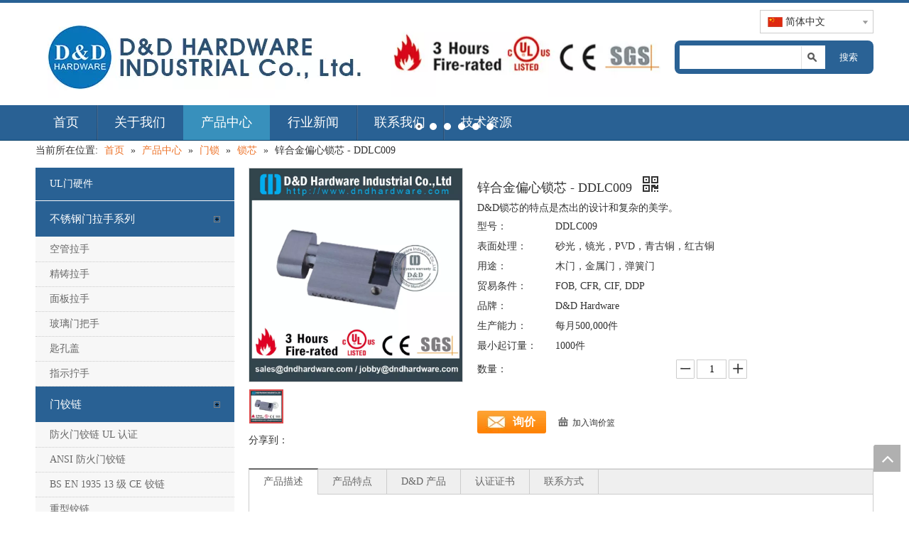

--- FILE ---
content_type: text/html;charset=utf-8
request_url: https://cn.dndhardware.com/pd191895.html
body_size: 51596
content:
<!DOCTYPE html> <html lang="zh" prefix="og: http://ogp.me/ns#" style="height: auto;"> <head> <link rel="preconnect" href="https://a3.leadongcdn.com"/> <link rel="preconnect" href="https://a2.leadongcdn.com"/> <link rel="preconnect" href="https://a0.leadongcdn.com"/><script>document.write=function(e){documentWrite(document.currentScript,e)};function documentWrite(documenturrentScript,e){var i=document.createElement("span");i.innerHTML=e;var o=i.querySelectorAll("script");if(o.length)o.forEach(function(t){if(t.src&&t.src!=""){var script=document.createElement("script");script.src=t.src;document.body.appendChild(script)}});document.body.appendChild(i)}
window.onloadHack=function(func){if(!!!func||typeof func!=="function")return;if(document.readyState==="complete")func();else if(window.addEventListener)window.addEventListener("load",func,false);else if(window.attachEvent)window.attachEvent("onload",func,false)};</script> <title>双开锁芯，锌合金锁芯，电镀锁芯，安全锁芯，门配件 生产商 - 江门市江海区锐新五金制品厂</title> <meta name="keywords" content="锌合金偏心锁芯，房门锁芯，全铜锁芯，分中锁芯，防盗锁芯，门五金，门配件"/> <meta name="description" content="江门市江海区锐新五金专业生产销售锌合金偏心锁芯，房门锁芯，全铜锁芯，分中锁芯，防盗锁芯，门五金，门配件，价格低廉，质量上乘，欢迎新老客户咨询。"/> <link data-type="dns-prefetch" data-domain="a0.leadongcdn.com" rel="dns-prefetch" href="//a0.leadongcdn.com"> <link data-type="dns-prefetch" data-domain="a3.leadongcdn.com" rel="dns-prefetch" href="//a3.leadongcdn.com"> <link data-type="dns-prefetch" data-domain="a2.leadongcdn.com" rel="dns-prefetch" href="//a2.leadongcdn.com"> <link rel="canonical" href="https://cn.dndhardware.com/pd191895.html"/> <meta name="applicable-device" content="pc,mobile"/> <meta http-equiv="Cache-Control" content="no-transform"/> <meta http-equiv="X-UA-Compatible" content="IE=edge"/> <meta name="renderer" content="webkit"/> <meta http-equiv="Content-Type" content="text/html; charset=utf-8"/> <meta name="viewport" content="width=device-width, initial-scale=1, user-scalable=no"/> <link href="https://a0.leadongcdn.com/cloud/njBnjKRojSnikono/DDLC009-Lock-Cylinder-800-800.jpg" as="image" rel="preload" fetchpriority="high"/> <link rel="icon" href="//a0.leadongcdn.com/cloud/mjBnjKRoiSmoklnq/bitbug_favicon.ico"> <link rel="preload" type="text/css" as="style" href="//a3.leadongcdn.com/concat/xmiiKBs1a6RgiSoqokmpokilmll/static/assets/style/bootstrap/cus.bootstrap.grid.system.css,/static/assets/style/fontAwesome/4.7.0/css/font-awesome.css,/static/assets/style/iconfont/iconfont.css,/static/assets/widget/script/plugins/gallery/colorbox/colorbox.css,/static/assets/style/bootstrap/cus.bootstrap.grid.system.split.css,/static/assets/widget/script/plugins/picture/animate.css,/static/assets/widget/style/component/pictureNew/widget_setting_description/picture.description.css,/static/assets/widget/style/component/pictureNew/public/public.css,/static/assets/widget/style/component/prodsearch/prodsearch.css,/static/assets/widget/style/component/prodSearchNew/prodSearchNew.css,/static/assets/widget/style/component/layerslider/layerslider.css,/static/assets/widget/script/plugins/layerslider/css/layerslider.css,/static/assets/widget/style/component/graphic/graphic.css,/static/assets/widget/script/plugins/tooltipster/css/tooltipster.css" onload="this.onload=null;this.rel='stylesheet'"/> <link rel="preload" type="text/css" as="style" href="//a2.leadongcdn.com/concat/fmiiKBsg65RgiSoqokmpokilmll/static/assets/widget/style/component/follow/public/public.css" onload="this.onload=null;this.rel='stylesheet'"/> <link rel="stylesheet" type="text/css" href="//a3.leadongcdn.com/concat/xmiiKBs1a6RgiSoqokmpokilmll/static/assets/style/bootstrap/cus.bootstrap.grid.system.css,/static/assets/style/fontAwesome/4.7.0/css/font-awesome.css,/static/assets/style/iconfont/iconfont.css,/static/assets/widget/script/plugins/gallery/colorbox/colorbox.css,/static/assets/style/bootstrap/cus.bootstrap.grid.system.split.css,/static/assets/widget/script/plugins/picture/animate.css,/static/assets/widget/style/component/pictureNew/widget_setting_description/picture.description.css,/static/assets/widget/style/component/pictureNew/public/public.css,/static/assets/widget/style/component/prodsearch/prodsearch.css,/static/assets/widget/style/component/prodSearchNew/prodSearchNew.css,/static/assets/widget/style/component/layerslider/layerslider.css,/static/assets/widget/script/plugins/layerslider/css/layerslider.css,/static/assets/widget/style/component/graphic/graphic.css,/static/assets/widget/script/plugins/tooltipster/css/tooltipster.css"/> <link rel="stylesheet" type="text/css" href="//a2.leadongcdn.com/concat/fmiiKBsg65RgiSoqokmpokilmll/static/assets/widget/style/component/follow/public/public.css"/> <link rel="preload" type="text/css" as="style" href="//a2.leadongcdn.com/concat/1oijKBzc55RgiSoqnqnjqlkornl/static/assets/widget/style/component/langBar/langBar.css,/static/assets/widget/style/component/navigation/navigation.css,/static/assets/widget/script/plugins/smartmenu/css/sm-core-css.css,/static/assets/widget/script/plugins/smartmenu/css/sm-blue/sm-blue.css,/static/assets/widget/script/plugins/smartmenu/css/sm-clean/sm-clean.css,/static/assets/widget/script/plugins/smartmenu/css/sm-mint/sm-mint.css,/static/assets/widget/script/plugins/smartmenu/css/sm-simple/sm-simple.css,/static/assets/widget/style/component/position/position.css,/static/assets/widget/style/component/prodGroupCategory/prodGroupCategory.css,/static/assets/widget/style/component/articlecategory/slightsubmenu.css,/static/assets/widget/style/component/prodGroupCategory/proGroupCategoryFix.css,/static/assets/widget/style/component/proddetail/public/public.css,/static/assets/widget/style/component/proddetail/public/comment.css,/static/assets/widget/style/component/proddetail/label/label.css" onload="this.onload=null;this.rel='stylesheet'"/> <link rel="preload" type="text/css" as="style" href="//a0.leadongcdn.com/concat/2nikKB2ayuRaiSoqnqnjqlkornl/static/assets/widget/style/component/orderList/public/public.css,/static/assets/widget/script/plugins/videojs/video-js.min.css,/static/assets/widget/script/plugins/select2/select2.css,/static/assets/widget/style/component/tiptap_richText/tiptap_richText.css,/static/assets/widget/script/plugins/easyzoom/css/easyzoom.css,/static/assets/widget/script/plugins/gallery/colorbox/colorbox.css,/static/assets/widget/script/plugins/owlcarousel/masterslider.css,/static/assets/widget/script/plugins/owlcarousel/style.css,/static/assets/widget/script/plugins/owlcarousel/ms-showcase2.css,/static/assets/widget/script/plugins/owlcarousel/owl.carousel.css,/static/assets/widget/style/component/proddetail/widget_style/style_2.css,/static/assets/widget/script/plugins/owlcarousel/owl.theme.css,/static/assets/widget/style/component/shoppingcartStatus/shoppingcartStatus.css,/static/assets/widget/script/plugins/slick/slick.css" onload="this.onload=null;this.rel='stylesheet'"/> <link rel="preload" type="text/css" as="style" href="//a3.leadongcdn.com/concat/wiiiKB8eh6RyiSoqnqnjqlkornl/static/assets/widget/style/component/prodlistAsync/widget_style/style_11.css,/static/assets/widget/style/component/relatedProducts/relatedProducts.css,/static/assets/widget/style/component/touchgraphicslider/touchgraphicslider.css,/static/assets/widget/style/component/form/form.css,/static/assets/widget/script/plugins/form/select2.css,/static/assets/widget/style/component/inquire/inquire.css,/static/assets/widget/script/plugins/air-datepicker/css/datepicker.css,/static/assets/widget/style/component/quicknavigation/quicknavigation.css" onload="this.onload=null;this.rel='stylesheet'"/> <link rel="stylesheet" type="text/css" href="//a2.leadongcdn.com/concat/1oijKBzc55RgiSoqnqnjqlkornl/static/assets/widget/style/component/langBar/langBar.css,/static/assets/widget/style/component/navigation/navigation.css,/static/assets/widget/script/plugins/smartmenu/css/sm-core-css.css,/static/assets/widget/script/plugins/smartmenu/css/sm-blue/sm-blue.css,/static/assets/widget/script/plugins/smartmenu/css/sm-clean/sm-clean.css,/static/assets/widget/script/plugins/smartmenu/css/sm-mint/sm-mint.css,/static/assets/widget/script/plugins/smartmenu/css/sm-simple/sm-simple.css,/static/assets/widget/style/component/position/position.css,/static/assets/widget/style/component/prodGroupCategory/prodGroupCategory.css,/static/assets/widget/style/component/articlecategory/slightsubmenu.css,/static/assets/widget/style/component/prodGroupCategory/proGroupCategoryFix.css,/static/assets/widget/style/component/proddetail/public/public.css,/static/assets/widget/style/component/proddetail/public/comment.css,/static/assets/widget/style/component/proddetail/label/label.css"/> <link rel="stylesheet" type="text/css" href="//a0.leadongcdn.com/concat/2nikKB2ayuRaiSoqnqnjqlkornl/static/assets/widget/style/component/orderList/public/public.css,/static/assets/widget/script/plugins/videojs/video-js.min.css,/static/assets/widget/script/plugins/select2/select2.css,/static/assets/widget/style/component/tiptap_richText/tiptap_richText.css,/static/assets/widget/script/plugins/easyzoom/css/easyzoom.css,/static/assets/widget/script/plugins/gallery/colorbox/colorbox.css,/static/assets/widget/script/plugins/owlcarousel/masterslider.css,/static/assets/widget/script/plugins/owlcarousel/style.css,/static/assets/widget/script/plugins/owlcarousel/ms-showcase2.css,/static/assets/widget/script/plugins/owlcarousel/owl.carousel.css,/static/assets/widget/style/component/proddetail/widget_style/style_2.css,/static/assets/widget/script/plugins/owlcarousel/owl.theme.css,/static/assets/widget/style/component/shoppingcartStatus/shoppingcartStatus.css,/static/assets/widget/script/plugins/slick/slick.css"/> <link rel="stylesheet" type="text/css" href="//a3.leadongcdn.com/concat/wiiiKB8eh6RyiSoqnqnjqlkornl/static/assets/widget/style/component/prodlistAsync/widget_style/style_11.css,/static/assets/widget/style/component/relatedProducts/relatedProducts.css,/static/assets/widget/style/component/touchgraphicslider/touchgraphicslider.css,/static/assets/widget/style/component/form/form.css,/static/assets/widget/script/plugins/form/select2.css,/static/assets/widget/style/component/inquire/inquire.css,/static/assets/widget/script/plugins/air-datepicker/css/datepicker.css,/static/assets/widget/style/component/quicknavigation/quicknavigation.css"/> <style>@media(min-width:990px){[data-type="rows"][data-level="rows"]{display:flex}}</style> <style id="speed3DefaultStyle">@supports not(aspect-ratio:1/1){.prodlist-wrap li .prodlist-cell{position:relative;padding-top:100%;width:100%}.prodlist-lists-style-13 .prod_img_a_t13,.prodlist-lists-style-12 .prod_img_a_t12,.prodlist-lists-style-nophoto-11 .prod_img_a_t12{position:unset !important;min-height:unset !important}.prodlist-wrap li .prodlist-picbox img{position:absolute;width:100%;left:0;top:0}}.piclist360 .prodlist-pic4-3 li .prodlist-display{max-width:100%}@media(max-width:600px){.prodlist-fix-num li{width:50% !important}}</style> <template id="appdStylePlace"></template> <link href="//a2.leadongcdn.com/theme/nmiqKBojSRjnRoiSrpRqqSSRrjnjorqimrmknio/style/style.css" type="text/css" rel="preload" as="style" onload="this.onload=null;this.rel='stylesheet'" data-theme="true"/> <link href="//a2.leadongcdn.com/theme/nmiqKBojSRjnRoiSrpRqqSSRrjnjorqimrmknio/style/style.css" type="text/css" rel="stylesheet"/> <style guid='u_b6541ea61f2045a7b6c4855516ca8889' emptyRender='true' placeholder='true' type='text/css'></style> <link href="//a3.leadongcdn.com/site-res/roklKBojSRpiqrSRmjqmRjiSippiijRljSjrinjirinmirRniSoqokmpiprnrrSRnr.css?1763689364149" rel="preload" as="style" onload="this.onload=null;this.rel='stylesheet'" data-extStyle="true" type="text/css" data-extAttr="20251121095015"/> <link href="//a3.leadongcdn.com/site-res/roklKBojSRpiqrSRmjqmRjiSippiijRljSjrinjirinmirRniSoqokmpiprnrrSRnr.css?1763689364149" data-extAttr="20251121095015" type="text/css" rel="stylesheet"/> <template data-js-type='style_respond' data-type='inlineStyle'></template><template data-js-type='style_head' data-type='inlineStyle'><style guid='d17b62be-91d4-4a41-bd39-d3cbf7c79901' pm_pageStaticHack='' jumpName='head' pm_styles='head' type='text/css'>.sitewidget-langBar-20150429152027 .sitewidget-bd .front-icon-box.icon-style i{font-size:16px;color:#333 !important}.sitewidget-langBar-20150429152027 .sitewidget-bd .style21 #VpUKAfUHwRKp-lang-drop-arrow{color:#333 !important}.sitewidget-langBar-20150429152027 .sitewidget-bd .style21 .lang-menu .lang-item a{color:#333 !important}.sitewidget-langBar-20150429152027 .sitewidget-bd .icon-style-i{font-size:16px;color:#333 !important}.sitewidget-langBar-20150429152027 .sitewidget-bd .lang-bar.style18.lang-style .lang-dropdown .block-iconbaseline-down{color:#333 !important}.sitewidget-langBar-20150429152027 .sitewidget-bd .lang-bar.style18.lang-style .lang-dropdown .lang-selected{color:#333 !important}.sitewidget-langBar-20150429152027 .sitewidget-bd .lang-bar.style18.lang-style .lang-dropdown .lang-menu a{color:#333 !important}.sitewidget-langBar-20150429152027 .sitewidget-bd .lang-bar.style18.lang-style .lang-dropdown .lang-menu{border-color:#333 !important}.sitewidget-langBar-20150429152027 .sitewidget-bd .lang-bar.style21.lang-style .lang-dropdown .lang-menu .menu-close-btn i{background:#0a8ef5 !important}.sitewidget-langBar-20150429152027 .sitewidget-bd .front-icon-box i{font-size:20px;color:#333 !important}.sitewidget-langBar-20150429152027 .sitewidget-bd .front-icon-box.icon-style i{font-size:20px;color:#333 !important}.sitewidget-langBar-20150429152027 .sitewidget-bd .front-icon-box i:hover{color:#333 !important}.sitewidget-langBar-20150429152027 .sitewidget-bd .lang-bar .lang-dropdown .lang-selected{display:flex;justify-content:flex-start;align-items:center}.sitewidget-langBar-20150429152027 .sitewidget-bd .lang-bar .lang-dropdown .lang-selected .front-icon-box{display:flex;align-items:center;justify-content:center}.sitewidget-navigation-20150325121307 .nav .sitewidget-main-nav{padding-left:25px;padding-right:25px}.sitewidget-prodCategory-20150326165924 .sitewidget-bd ul li.on>a,.sitewidget-prodCategory-20150326165924 .sitewidget-bd ul.sm li.on>a{color:#2aa7ea}.sitewidget-prodDetail-20150327155456 .proddetail-wrap .video-js video{height:100% !important}.sitewidget-prodDetail-20150327155456 .prodetail-slider .prod-pic-item .prodetail-slider-btn{color:black}.sitewidget-prodDetail-20150327155456 .ms-skin-default .ms-nav-next,.sitewidget-prodDetail-20150327155456 .ms-skin-default .ms-nav-prev{color:black}.sitewidget-prodDetail-20150327155456 .pro-this-prodBrief table{max-width:100%}.sitewidget-prodDetail-20150327155456 #orderModel{display:inline-block}.sitewidget-prodDetail-20150327155456 #paypalBtn #paypal-button-container{padding:0}.sitewidget-prodDetail-20150327155456 #paypalBtn #paypal-button-container .paypal-buttons>iframe.component-frame{z-index:1}.sitewidget-prodDetail-20150327155456 .switch3D{bottom:calc(24px + 114px)}@media(max-width:500px){.sitewidget-prodDetail-20150327155456 .switch3D{bottom:calc(24px + 28px)}}.new-threed-box{position:fixed;top:50%;left:50%;transform:translate(-50%,-50%);box-shadow:0 0 20px 0 rgba(0,0,0,0.2);z-index:10000000000000;line-height:1;border-radius:10px}.new-threed-box iframe{width:950px;height:720px;max-width:100vw;max-height:100vh;border-radius:10px;border:0}.new-threed-box iframe .only_full_width{display:block !important}.new-threed-box .close{position:absolute;right:11px;top:12px;width:18px;height:18px;cursor:pointer}@media(max-width:800px){.new-threed-box iframe{width:100vw;height:100vh;border-radius:0}.new-threed-box{border-radius:0}}.sitewidget-prodDetail-20150327155456 .sitewidget-bd .tinymce-render-box *{all:revert-layer}.sitewidget-prodDetail-20150327155456 .sitewidget-bd .tinymce-render-box img{vertical-align:middle;max-width:100%}.sitewidget-prodDetail-20150327155456 .sitewidget-bd .tinymce-render-box iframe{max-width:100%}.sitewidget-prodDetail-20150327155456 .sitewidget-bd .tinymce-render-box table{border-collapse:collapse}.sitewidget-prodDetail-20150327155456 .sitewidget-bd .tinymce-render-box *{margin:0}.sitewidget-prodDetail-20150327155456 .sitewidget-bd .tinymce-render-box table:not([cellpadding]) td,.sitewidget-prodDetail-20150327155456 .sitewidget-bd .tinymce-render-box table:not([cellpadding]) th{padding:.4rem}.sitewidget-prodDetail-20150327155456 .sitewidget-bd .tinymce-render-box table[border]:not([border="0"]):not([style*=border-width]) td,.sitewidget-prodDetail-20150327155456 .sitewidget-bd .tinymce-render-box table[border]:not([border="0"]):not([style*=border-width]) th{border-width:1px}.sitewidget-prodDetail-20150327155456 .sitewidget-bd .tinymce-render-box table[border]:not([border="0"]):not([style*=border-style]) td,.sitewidget-prodDetail-20150327155456 .sitewidget-bd .tinymce-render-box table[border]:not([border="0"]):not([style*=border-style]) th{border-style:solid}.sitewidget-prodDetail-20150327155456 .sitewidget-bd .tinymce-render-box table[border]:not([border="0"]):not([style*=border-color]) td,.sitewidget-prodDetail-20150327155456 .sitewidget-bd .tinymce-render-box table[border]:not([border="0"]):not([style*=border-color]) th{border-color:#ccc}.sitewidget-prodDetail-20150327155456 .prod_member_desc{position:relative}.sitewidget-prodDetail-20150327155456 .prod_member_desc .prod_member_desc_pop{display:none;position:absolute;border:1px solid #ccc;background:#fff;width:300px;border-radius:6px;padding:5px 8px;left:0;z-index:1000}.sitewidget-prodDetail-20150327155456 .prod_member_desc .prod_member_desc_icon{margin:0 1px;width:12px;height:12px;cursor:pointer;transform:translateY(-4px)}.sitewidget-relatedProducts-20150402110506 .sitewidget-relatedProducts-container .InquireAndBasket,.sitewidget-relatedProducts-20150402110506 .sitewidget-relatedProducts-container .prodlist-pro-inquir,.sitewidget-relatedProducts-20150402110506 .sitewidget-relatedProducts-container .default-addbasket,.sitewidget-relatedProducts-20150402110506 .sitewidget-relatedProducts-container .prodlist-parameter-btns .default-button{color:;background-color:}.sitewidget-relatedProducts-20150402110506 .sitewidget-relatedProducts-container .InquireAndBasket i,.sitewidget-relatedProducts-20150402110506 .sitewidget-relatedProducts-container .prodlist-pro-inquir i,.sitewidget-relatedProducts-20150402110506 .sitewidget-relatedProducts-container.InquireAndBasket span,.sitewidget-relatedProducts-20150402110506 .sitewidget-relatedProducts-container .prodlist-pro-inquir span .sitewidget-relatedProducts-20150402110506 .prodlist-parameter-btns .default-button{color:}.sitewidget-relatedProducts-20150402110506 .sitewidget-relatedProducts-container .related-prod-video{display:block;position:relative;z-index:1}.sitewidget-relatedProducts-20150402110506 .sitewidget-relatedProducts-container .related-prod-video .related-prod-video-play-icon{background:rgba(0,0,0,0.50);border-radius:14px;color:#fff;padding:0 10px;left:10px;bottom:20px;cursor:pointer;font-size:12px;position:absolute;z-index:10}.sitewidget-relatedProducts .sitewidget-relatedProducts-hasBtns{padding:0 35px}.sitewidget-form-20150402103829 #formsubmit{pointer-events:none}.sitewidget-form-20150402103829 #formsubmit.releaseClick{pointer-events:unset}.sitewidget-form-20150402103829 .form-horizontal input,.sitewidget-form-20150402103829 .form-horizontal span:not(.select2-selection--single),.sitewidget-form-20150402103829 .form-horizontal label,.sitewidget-form-20150402103829 .form-horizontal .form-builder button{height:20px !important;line-height:20px !important}.sitewidget-form-20150402103829 .uploadBtn{padding:4px 15px !important;height:20px !important;line-height:20px !important}.sitewidget-form-20150402103829 select,.sitewidget-form-20150402103829 input[type="text"],.sitewidget-form-20150402103829 input[type="password"],.sitewidget-form-20150402103829 input[type="datetime"],.sitewidget-form-20150402103829 input[type="datetime-local"],.sitewidget-form-20150402103829 input[type="date"],.sitewidget-form-20150402103829 input[type="month"],.sitewidget-form-20150402103829 input[type="time"],.sitewidget-form-20150402103829 input[type="week"],.sitewidget-form-20150402103829 input[type="number"],.sitewidget-form-20150402103829 input[type="email"],.sitewidget-form-20150402103829 input[type="url"],.sitewidget-form-20150402103829 input[type="search"],.sitewidget-form-20150402103829 input[type="tel"],.sitewidget-form-20150402103829 input[type="color"],.sitewidget-form-20150402103829 .uneditable-input{height:30px !important}.sitewidget-form-20150402103829.sitewidget-inquire .control-group .controls .select2-container .select2-selection--single .select2-selection__rendered{height:30px !important;line-height:30px !important}.sitewidget-form-20150402103829 textarea.cus-message-input{min-height:30px !important}.sitewidget-form-20150402103829 .add-on,.sitewidget-form-20150402103829 .add-on{height:20px !important;line-height:20px !important}.sitewidget-form-20150402103829 .input-valid-bg{background:#ffece8 !important;outline:0}.sitewidget-form-20150402103829 .input-valid-bg:focus{background:#fff !important;border:1px solid #f53f3f !important}.sitewidget-form-20150402103829 .control-label span{color:inherit}@media(min-width:500px){.sitewidget-form-20150402103829 form .controls{margin-right:60px}}.sitewidget-form-20150402103829 .multiple-parent input[type='checkbox']+label:before{content:"";display:inline-block;width:12px;height:12px;border:1px solid #888;border-radius:3px;margin-right:6px;margin-left:6px;transition-duration:.2s}.sitewidget-form-20150402103829 .multiple-parent input[type='checkbox']:checked+label:before{width:50%;border-color:#888;border-left-color:transparent;border-top-color:transparent;-webkit-transform:rotate(45deg) translate(1px,-4px);transform:rotate(45deg) translate(1px,-4px);margin-right:12px;width:6px}.sitewidget-form-20150402103829 .multiple-parent input[type="checkbox"]{display:none}.sitewidget-form-20150402103829 .multiple-parent{display:none;width:100%}.sitewidget-form-20150402103829 .multiple-parent ul{list-style:none;width:100%;text-align:left;border-radius:4px;padding:10px 5px;box-sizing:border-box;height:auto;overflow-x:hidden;overflow-y:scroll;box-shadow:0 4px 5px 0 rgb(0 0 0 / 14%),0 1px 10px 0 rgb(0 0 0 / 12%),0 2px 4px -1px rgb(0 0 0 / 30%);background-color:#fff;margin:2px 0 0 0;border:1px solid #ccc;box-shadow:1px 1px 2px rgb(0 0 0 / 10%) inset}.sitewidget-form-20150402103829 .multiple-parent ul::-webkit-scrollbar{width:2px;height:4px}.sitewidget-form-20150402103829 .multiple-parent ul::-webkit-scrollbar-thumb{border-radius:5px;-webkit-box-shadow:inset 0 0 5px rgba(0,0,0,0.2);background:#4e9e97}.sitewidget-form-20150402103829 .multiple-parent ul::-webkit-scrollbar-track{-webkit-box-shadow:inset 0 0 5px rgba(0,0,0,0.2);border-radius:0;background:rgba(202,202,202,0.23)}.sitewidget-form-20150402103829 .multiple-select{width:100%;height:auto;min-height:40px;line-height:40px;border-radius:4px;padding-right:10px;padding-left:10px;box-sizing:border-box;overflow:hidden;background-size:auto 80%;border:1px solid #ccc;box-shadow:1px 1px 2px rgb(0 0 0 / 10%) inset;background-color:#fff;position:relative}.sitewidget-form-20150402103829 .multiple-select:after{content:'';position:absolute;top:50%;right:6px;width:0;height:0;border:8px solid transparent;border-top-color:#888;transform:translateY(calc(-50% + 4px));cursor:pointer}.sitewidget-form-20150402103829 .multiple-select span{line-height:28px;color:#666}.sitewidget-form-20150402103829 .multiple-parent label{color:#333;display:inline-flex;align-items:center;height:30px;line-height:22px;padding:0}.sitewidget-form-20150402103829 .select-content{display:inline-block;border-radius:4px;line-height:23px;margin:2px 2px 0 2px;padding:0 3px;border:1px solid #888;height:auto}.sitewidget-form-20150402103829 .select-delete{cursor:pointer}.sitewidget-form-20150402103829 select[multiple]{display:none}.sitewidget-langBar-20181122182412 .sitewidget-bd .front-icon-box.icon-style i{font-size:16px;color:#333 !important}.sitewidget-langBar-20181122182412 .sitewidget-bd .style21 #ldAfsILplCcq-lang-drop-arrow{color:#333 !important}.sitewidget-langBar-20181122182412 .sitewidget-bd .style21 .lang-menu .lang-item a{color:#333 !important}.sitewidget-langBar-20181122182412 .sitewidget-bd .icon-style-i{font-size:16px;color:#333 !important}.sitewidget-langBar-20181122182412 .sitewidget-bd .lang-bar.style18.lang-style .lang-dropdown .block-iconbaseline-down{color:#333 !important}.sitewidget-langBar-20181122182412 .sitewidget-bd .lang-bar.style18.lang-style .lang-dropdown .lang-selected{color:#333 !important}.sitewidget-langBar-20181122182412 .sitewidget-bd .lang-bar.style18.lang-style .lang-dropdown .lang-menu a{color:#333 !important}.sitewidget-langBar-20181122182412 .sitewidget-bd .lang-bar.style18.lang-style .lang-dropdown .lang-menu{border-color:#333 !important}.sitewidget-langBar-20181122182412 .sitewidget-bd .lang-bar.style21.lang-style .lang-dropdown .lang-menu .menu-close-btn i{background:#0a8ef5 !important}.sitewidget-langBar-20181122182412 .sitewidget-bd .front-icon-box i{font-size:20px;color:#333 !important}.sitewidget-langBar-20181122182412 .sitewidget-bd .front-icon-box.icon-style i{font-size:20px;color:#333 !important}.sitewidget-langBar-20181122182412 .sitewidget-bd .front-icon-box i:hover{color:#333 !important}.sitewidget-form-20150326162026 #formsubmit{pointer-events:none}.sitewidget-form-20150326162026 #formsubmit.releaseClick{pointer-events:unset}.sitewidget-form-20150326162026 .form-horizontal input,.sitewidget-form-20150326162026 .form-horizontal span:not(.select2-selection--single),.sitewidget-form-20150326162026 .form-horizontal label,.sitewidget-form-20150326162026 .form-horizontal .form-builder button{height:20px !important;line-height:20px !important}.sitewidget-form-20150326162026 .uploadBtn{padding:4px 15px !important;height:20px !important;line-height:20px !important}.sitewidget-form-20150326162026 select,.sitewidget-form-20150326162026 input[type="text"],.sitewidget-form-20150326162026 input[type="password"],.sitewidget-form-20150326162026 input[type="datetime"],.sitewidget-form-20150326162026 input[type="datetime-local"],.sitewidget-form-20150326162026 input[type="date"],.sitewidget-form-20150326162026 input[type="month"],.sitewidget-form-20150326162026 input[type="time"],.sitewidget-form-20150326162026 input[type="week"],.sitewidget-form-20150326162026 input[type="number"],.sitewidget-form-20150326162026 input[type="email"],.sitewidget-form-20150326162026 input[type="url"],.sitewidget-form-20150326162026 input[type="search"],.sitewidget-form-20150326162026 input[type="tel"],.sitewidget-form-20150326162026 input[type="color"],.sitewidget-form-20150326162026 .uneditable-input{height:30px !important}.sitewidget-form-20150326162026.sitewidget-inquire .control-group .controls .select2-container .select2-selection--single .select2-selection__rendered{height:30px !important;line-height:30px !important}.sitewidget-form-20150326162026 textarea.cus-message-input{min-height:30px !important}.sitewidget-form-20150326162026 .add-on,.sitewidget-form-20150326162026 .add-on{height:20px !important;line-height:20px !important}.sitewidget-form-20150326162026 .input-valid-bg{background:#ffece8 !important;outline:0}.sitewidget-form-20150326162026 .input-valid-bg:focus{background:#fff !important;border:1px solid #f53f3f !important}.sitewidget-form-20150326162026 .control-label span{color:inherit}@media(min-width:500px){.sitewidget-form-20150326162026 form .controls{margin-right:60px}}.sitewidget-form-20150326162026 .multiple-parent input[type='checkbox']+label:before{content:"";display:inline-block;width:12px;height:12px;border:1px solid #888;border-radius:3px;margin-right:6px;margin-left:6px;transition-duration:.2s}.sitewidget-form-20150326162026 .multiple-parent input[type='checkbox']:checked+label:before{width:50%;border-color:#888;border-left-color:transparent;border-top-color:transparent;-webkit-transform:rotate(45deg) translate(1px,-4px);transform:rotate(45deg) translate(1px,-4px);margin-right:12px;width:6px}.sitewidget-form-20150326162026 .multiple-parent input[type="checkbox"]{display:none}.sitewidget-form-20150326162026 .multiple-parent{display:none;width:100%}.sitewidget-form-20150326162026 .multiple-parent ul{list-style:none;width:100%;text-align:left;border-radius:4px;padding:10px 5px;box-sizing:border-box;height:auto;overflow-x:hidden;overflow-y:scroll;box-shadow:0 4px 5px 0 rgb(0 0 0 / 14%),0 1px 10px 0 rgb(0 0 0 / 12%),0 2px 4px -1px rgb(0 0 0 / 30%);background-color:#fff;margin:2px 0 0 0;border:1px solid #ccc;box-shadow:1px 1px 2px rgb(0 0 0 / 10%) inset}.sitewidget-form-20150326162026 .multiple-parent ul::-webkit-scrollbar{width:2px;height:4px}.sitewidget-form-20150326162026 .multiple-parent ul::-webkit-scrollbar-thumb{border-radius:5px;-webkit-box-shadow:inset 0 0 5px rgba(0,0,0,0.2);background:#4e9e97}.sitewidget-form-20150326162026 .multiple-parent ul::-webkit-scrollbar-track{-webkit-box-shadow:inset 0 0 5px rgba(0,0,0,0.2);border-radius:0;background:rgba(202,202,202,0.23)}.sitewidget-form-20150326162026 .multiple-select{width:100%;height:auto;min-height:40px;line-height:40px;border-radius:4px;padding-right:10px;padding-left:10px;box-sizing:border-box;overflow:hidden;background-size:auto 80%;border:1px solid #ccc;box-shadow:1px 1px 2px rgb(0 0 0 / 10%) inset;background-color:#fff;position:relative}.sitewidget-form-20150326162026 .multiple-select:after{content:'';position:absolute;top:50%;right:6px;width:0;height:0;border:8px solid transparent;border-top-color:#888;transform:translateY(calc(-50% + 4px));cursor:pointer}.sitewidget-form-20150326162026 .multiple-select span{line-height:28px;color:#666}.sitewidget-form-20150326162026 .multiple-parent label{color:#333;display:inline-flex;align-items:center;height:30px;line-height:22px;padding:0}.sitewidget-form-20150326162026 .select-content{display:inline-block;border-radius:4px;line-height:23px;margin:2px 2px 0 2px;padding:0 3px;border:1px solid #888;height:auto}.sitewidget-form-20150326162026 .select-delete{cursor:pointer}.sitewidget-form-20150326162026 select[multiple]{display:none}</style></template><template data-js-type='style_respond' data-type='inlineStyle'></template><template data-js-type='style_head' data-type='inlineStyle'></template><script data-ignoreMinify="true">
	function loadInlineStyle(){
		var allInlineStyle = document.querySelectorAll("template[data-type='inlineStyle']");
		var length = document.querySelectorAll("template[data-type='inlineStyle']").length;
		for(var i = 0;i < length;i++){
			var style = allInlineStyle[i].innerHTML;
			allInlineStyle[i].outerHTML = style;
		}
	}
loadInlineStyle();
</script> <script type="text/javascript" data-src="//a0.leadongcdn.com/static/t-niBmBKqKgwsxzo7r/assets/script/jquery-1.11.0.concat.js"></script> <script type="text/javascript" data-src="//ld-analytics.leadongcdn.com/imBqpKqrSRRrQSiRSRlnip/ltm-web.js?v=1763689815000"></script><script type="text/x-delay-ids" data-type="delayIds" data-device="pc" data-xtype="0" data-delayIds='[66099,66098,66101,66100,77700,66073,66085,66086,66088,66074,66077,38106261,66080,142295,66105,66104,66107,38106271,66106,66093,66108,66079]'></script> <script guid='96b72612-c59c-451b-9565-02611db0d213' pm_pageStaticHack='true' jumpName='head' pm_scripts='head' type='text/javascript'>try{(function(window,undefined){var phoenixSite=window.phoenixSite||(window.phoenixSite={});phoenixSite.lanEdition="ZH_CN";var page=phoenixSite.page||(phoenixSite.page={});page.cdnUrl="//a3.leadongcdn.com";page.siteUrl="https://cn.dndhardware.com";page.lanEdition=phoenixSite.lanEdition;page._menu_prefix="";page._menu_trans_flag="";page._captcha_domain_prefix="captcha.c";page._pId="lmfKpAUrTzRC";phoenixSite._sViewMode="true";phoenixSite._templateSupport="false";phoenixSite._singlePublish="false"})(this)}catch(e){try{console&&
console.log&&console.log(e)}catch(e){}};</script> <script async src="https://www.googletagmanager.com/gtag/js?id=UA-80277973-1"></script><script>window.dataLayer=window.dataLayer||[];function gtag(){dataLayer.push(arguments)}gtag("js",new Date);gtag("config","UA-80277973-1");</script> <script id='u_56a5941dd98c40a7a3fb048aedaecfa9' guid='u_56a5941dd98c40a7a3fb048aedaecfa9' pm_script='init_top' type='text/javascript'>try{(function(window,undefined){var datalazyloadDefaultOptions=window.datalazyloadDefaultOptions||(window.datalazyloadDefaultOptions={});datalazyloadDefaultOptions["version"]="3.0.0";datalazyloadDefaultOptions["isMobileViewer"]="false";datalazyloadDefaultOptions["hasCLSOptimizeAuth"]="false";datalazyloadDefaultOptions["_version"]="3.0.0";datalazyloadDefaultOptions["isPcOptViewer"]="false"})(this);(function(window,undefined){window.__ph_optSet__='{"loadImgType":"0","isOpenFlagUA":true,"v30NewMode":"1","idsVer":"1","docReqType":"0","docDecrease":"1","docCallback":"1"}'})(this)}catch(e){try{console&&
console.log&&console.log(e)}catch(e){}};</script> <script id='u_a564bacfd5a24759bf071245f0e57427' guid='u_a564bacfd5a24759bf071245f0e57427' type='text/javascript'>try{var thisUrl=location.host;var referUrl=document.referrer;if(referUrl.indexOf(thisUrl)==-1)localStorage.setItem("landedPage",document.URL)}catch(e){try{console&&console.log&&console.log(e)}catch(e){}};</script> </head> <body class=" frontend-body-canvas "> <div id='backstage-headArea' headFlag='1'><div class="outerContainer" data-mobileBg="true" id="outerContainer_1427254377021" data-type="outerContainer" data-level="rows"><div class="container" data-type="container" data-level="rows" cnttype="backstage-container-mark"><div class="row" data-type="rows" data-level="rows" data-attr-xs="null" data-attr-sm="null"><div class="col-md-5" id="column_1427254964580" data-type="columns" data-level="columns"><div id="location_1427254964581" data-type="locations" data-level="rows"><style data-type='inlineHeadStyle'>#picture-wrap-WAfUKpKblfHD .img-default-bgc{max-width:100%;width:446px}</style> <div class="backstage-stwidgets-settingwrap " scope="0" settingId="WAfUKpKblfHD" id="component_WAfUKpKblfHD" relationCommonId="lmfKpAUrTzRC" classAttr="sitewidget-pictureNew-20150325115514"> <div class="sitewidget-pictureNew sitewidget-pictureNew-20150325115514"> <div class="sitewidget-bd"> <div class="picture-resize-wrap " style="position: relative; width: 100%; text-align: center; "> <span class="picture-wrap pic-style-default " id="picture-wrap-WAfUKpKblfHD" style="display: inline-block;vertical-align: middle; position: relative; max-width: 100%; "> <a class="imgBox mobile-imgBox" isMobileViewMode="false" style="display: inline-block; position: relative;max-width: 100%;" aria-label="题头img1"> <img class="lazy mb4 img-default-bgc" phoenix-lazyload="//a0.leadongcdn.com/cloud/nkBnjKRonSkqnii/head-img.jpg" src="//a0.leadongcdn.com/cloud/nkBnjKRonSkqnii/head-img.jpg" alt="题头img1" title="" style="visibility:visible;"/> </a> </span> </div> </div> </div> </div> <script type="text/x-delay-script" data-id="WAfUKpKblfHD" data-jsLazyloadType="1" data-alias="pictureNew" data-jsLazyload='true' data-type="component" data-jsDepand='["//a2.leadongcdn.com/static/t-lkBpBKkKlplwsz7r/assets/widget/script/plugins/jquery.lazyload.js","//a0.leadongcdn.com/static/t-zkBqBKnKxknjjq7n/assets/widget/script/compsettings/comp.pictureNew.settings.js"]' data-jsThreshold='5' data-cssDepand='' data-cssThreshold='5'>(function(window,$,undefined){try{(function(window,$,undefined){var respSetting={},temp;$(function(){if("0"=="10")$("#picture-wrap-WAfUKpKblfHD").mouseenter(function(){$(this).addClass("singleHoverValue")});if("0"=="11")$("#picture-wrap-WAfUKpKblfHD").mouseenter(function(){$(this).addClass("picHoverReflection")});var version=$.trim("20210301111340");if(!!!version)version=undefined;var initPicHoverEffect_WAfUKpKblfHD=function(obj){$(obj).find(".picture-wrap").removeClass("animated bounceInDown bounceInLeft bounceInRight bounceInUp fadeInDownBig fadeInLeftBig fadeInRightBig fadeInUpBig zoomInDown zoomInLeft zoomInRight zoomInUp");
$(obj).find(".picture-wrap").removeClass("animated bounce zoomIn pulse rotateIn swing fadeIn")};if(phoenixSite.phoenixCompSettings&&typeof phoenixSite.phoenixCompSettings.pictureNew!=="undefined"&&phoenixSite.phoenixCompSettings.pictureNew.version==version&&typeof phoenixSite.phoenixCompSettings.pictureNew.pictureLoadEffect=="function"){phoenixSite.phoenixCompSettings.pictureNew.pictureLoadEffect("WAfUKpKblfHD",".sitewidget-pictureNew-20150325115514","","",respSetting);return}var resourceUrl="//a3.leadongcdn.com/static/assets/widget/script/compsettings/comp.pictureNew.settings.js?_\x3d1763689364149";
if(phoenixSite&&phoenixSite.page){var cdnUrl=phoenixSite.page.cdnUrl;if(cdnUrl&&cdnUrl!="")resourceUrl=cdnUrl+"/static/assets/widget/script/compsettings/comp.pictureNew.settings.js?_\x3d1763689364149"}var callback=function(){phoenixSite.phoenixCompSettings.pictureNew.pictureLoadEffect("WAfUKpKblfHD",".sitewidget-pictureNew-20150325115514","","",respSetting)};if(phoenixSite.cachedScript)phoenixSite.cachedScript(resourceUrl,callback());else $.getScript(resourceUrl,callback())})})(window,jQuery)}catch(e){try{console&&
console.log&&console.log(e)}catch(e){}}})(window,$);</script> </div></div><div class="col-md-4" id="column_1427255634587" data-type="columns" data-level="columns"><div id="location_1427255634588" data-type="locations" data-level="rows"><style data-type='inlineHeadStyle'>#picture-wrap-YopKUfAblVpL .img-default-bgc{max-width:100%;width:382px}</style> <div class="backstage-stwidgets-settingwrap " scope="0" settingId="YopKUfAblVpL" id="component_YopKUfAblVpL" relationCommonId="lmfKpAUrTzRC" classAttr="sitewidget-pictureNew-20150325115527"> <div class="sitewidget-pictureNew sitewidget-pictureNew-20150325115527"> <div class="sitewidget-bd"> <div class="picture-resize-wrap " style="position: relative; width: 100%; text-align: center; "> <span class="picture-wrap pic-style-default " id="picture-wrap-YopKUfAblVpL" style="display: inline-block;vertical-align: middle; position: relative; max-width: 100%; "> <a class="imgBox mobile-imgBox" isMobileViewMode="false" style="display: inline-block; position: relative;max-width: 100%;" aria-label="题头img2"> <img class="lazy mb4 img-default-bgc" phoenix-lazyload="//a0.leadongcdn.com/cloud/nlBnjKRonSkqoii/head-img.jpg" src="//a0.leadongcdn.com/cloud/nlBnjKRonSkqoii/head-img.jpg" alt="题头img2" title="" style="visibility:visible;"/> </a> </span> </div> </div> </div> </div> <script type="text/x-delay-script" data-id="YopKUfAblVpL" data-jsLazyloadType="1" data-alias="pictureNew" data-jsLazyload='true' data-type="component" data-jsDepand='["//a2.leadongcdn.com/static/t-lkBpBKkKlplwsz7r/assets/widget/script/plugins/jquery.lazyload.js","//a0.leadongcdn.com/static/t-zkBqBKnKxknjjq7n/assets/widget/script/compsettings/comp.pictureNew.settings.js"]' data-jsThreshold='5' data-cssDepand='' data-cssThreshold='5'>(function(window,$,undefined){try{(function(window,$,undefined){var respSetting={},temp;$(function(){if("0"=="10")$("#picture-wrap-YopKUfAblVpL").mouseenter(function(){$(this).addClass("singleHoverValue")});if("0"=="11")$("#picture-wrap-YopKUfAblVpL").mouseenter(function(){$(this).addClass("picHoverReflection")});var version=$.trim("20210301111340");if(!!!version)version=undefined;var initPicHoverEffect_YopKUfAblVpL=function(obj){$(obj).find(".picture-wrap").removeClass("animated bounceInDown bounceInLeft bounceInRight bounceInUp fadeInDownBig fadeInLeftBig fadeInRightBig fadeInUpBig zoomInDown zoomInLeft zoomInRight zoomInUp");
$(obj).find(".picture-wrap").removeClass("animated bounce zoomIn pulse rotateIn swing fadeIn")};if(phoenixSite.phoenixCompSettings&&typeof phoenixSite.phoenixCompSettings.pictureNew!=="undefined"&&phoenixSite.phoenixCompSettings.pictureNew.version==version&&typeof phoenixSite.phoenixCompSettings.pictureNew.pictureLoadEffect=="function"){phoenixSite.phoenixCompSettings.pictureNew.pictureLoadEffect("YopKUfAblVpL",".sitewidget-pictureNew-20150325115527","","",respSetting);return}var resourceUrl="//a3.leadongcdn.com/static/assets/widget/script/compsettings/comp.pictureNew.settings.js?_\x3d1763689364149";
if(phoenixSite&&phoenixSite.page){var cdnUrl=phoenixSite.page.cdnUrl;if(cdnUrl&&cdnUrl!="")resourceUrl=cdnUrl+"/static/assets/widget/script/compsettings/comp.pictureNew.settings.js?_\x3d1763689364149"}var callback=function(){phoenixSite.phoenixCompSettings.pictureNew.pictureLoadEffect("YopKUfAblVpL",".sitewidget-pictureNew-20150325115527","","",respSetting)};if(phoenixSite.cachedScript)phoenixSite.cachedScript(resourceUrl,callback());else $.getScript(resourceUrl,callback())})})(window,jQuery)}catch(e){try{console&&
console.log&&console.log(e)}catch(e){}}})(window,$);</script> </div></div><div class="col-md-3" id="column_1427255860940" data-type="columns" data-level="columns"><div class="row" data-type="rows" data-level="rows"><div class="col-md-12" id="column_1430291989825" data-type="columns" data-level="columns"><div id="location_1430291989826" data-type="locations" data-level="rows"><div class="backstage-stwidgets-settingwrap" scope="0" settingId="VpUKAfUHwRKp" id="component_VpUKAfUHwRKp" relationCommonId="lmfKpAUrTzRC" classAttr="sitewidget-langBar-20150429152027"> <div class="sitewidget-langBar sitewidget-langBar-20150429152027"> <div class="sitewidget-bd"> <div class="lang-bar lang-bar-right "> <div class="lang-dropdown"> <div class="lang-selected"><img src='//a2.leadongcdn.com/static/assets/widget/images/langBar/1.jpg' alt="简体中文" class='lang-icon'/>简体中文</div> <div class="lang-arrow" id="VpUKAfUHwRKp-lang-drop-arrow"></div> <ul class="lang-menu" id="VpUKAfUHwRKp-lang-drop-menu" style="margin-top: 0"> <li class="lang-item" title="Bahasa indonesia" data-lanCode="24" data-default="0"><a target="" href='https://id.dndhardware.com' target="_blank"><div class="front-img"><div class="lang-sprites-slide sprites sprites-24"></div></div>Bahasa indonesia</a></li> <li class="lang-item" title="ไทย" data-lanCode="14" data-default="0"><a target="" href='https://th.dndhardware.com' target="_blank"><div class="front-img"><div class="lang-sprites-slide sprites sprites-14"></div></div>ไทย</a></li> <li class="lang-item" title="日本語" data-lanCode="10" data-default="0"><a target="" href='https://jp.dndhardware.com' target="_blank"><div class="front-img"><div class="lang-sprites-slide sprites sprites-10"></div></div>日本語</a></li> <li class="lang-item" title="Italiano" data-lanCode="9" data-default="0"><a target="" href='https://it.dndhardware.com' target="_blank"><div class="front-img"><div class="lang-sprites-slide sprites sprites-9"></div></div>Italiano</a></li> <li class="lang-item" title="Deutsch" data-lanCode="8" data-default="0"><a target="" href='https://de.dndhardware.com' target="_blank"><div class="front-img"><div class="lang-sprites-slide sprites sprites-8"></div></div>Deutsch</a></li> <li class="lang-item" title="Français" data-lanCode="4" data-default="0"><a target="" href='https://fr.dndhardware.com' target="_blank"><div class="front-img"><div class="lang-sprites-slide sprites sprites-4"></div></div>Français</a></li> <li class="lang-item" title="Pусский" data-lanCode="5" data-default="0"><a target="" href='https://ru.dndhardware.com' target="_blank"><div class="front-img"><div class="lang-sprites-slide sprites sprites-5"></div></div>Pусский</a></li> <li class="lang-item" title="Português" data-lanCode="7" data-default="0"><a target="" href='https://pt.dndhardware.com' target="_blank"><div class="front-img"><div class="lang-sprites-slide sprites sprites-7"></div></div>Português</a></li> <li class="lang-item" title="Español" data-lanCode="6" data-default="0"><a target="" href='https://es.dndhardware.com' target="_blank"><div class="front-img"><div class="lang-sprites-slide sprites sprites-6"></div></div>Español</a></li> <li class="lang-item" title="العربية" data-lanCode="3" data-default="0"><a target="" href='https://sa.dndhardware.com' target="_blank"><div class="front-img"><div class="lang-sprites-slide sprites sprites-3"></div></div>العربية</a></li> <li class="lang-item" title="English" data-lanCode="0" data-default="0"><a target="" href='https://www.dndhardware.com' target="_blank"><div class="front-img"><div class="lang-sprites-slide sprites sprites-0"></div></div>English</a></li> </ul> </div> </div> </div> </div> <style>.sitewidget-langBar .lang-bar.style17 .lang-dropdown .lang-menu{display:none}</style> <template data-type='js_template' data-settingId='VpUKAfUHwRKp'><script id='u_3345c4d78d6443fca20e76162f287c1c' guid='u_3345c4d78d6443fca20e76162f287c1c' type='text/javascript'>try{function sortableli(el,data,value){var newArr=[];if(value=="0"||value=="1"||value=="2"||value=="3"||value=="4"||value=="5"||value=="6"||value=="7"||value=="8"||value=="12"||value=="14"){for(var i=0;i<data.length;i++)el.find(".lang-cont").each(function(){if(data[i].isDefault=="0"){if($(this).attr("data-default")=="0")if($(this).attr("data-lancode")==data[i].islanCode){var cloneSpan=$(this).clone(true);newArr.push(cloneSpan)}}else if($(this).attr("data-default")=="1")if($(this).attr("data-lancode")==
data[i].islanCode){var cloneSpan=$(this).clone(true);newArr.push(cloneSpan)}});if(value=="0"||value=="6"||value=="3")var langDivMid=' \x3cspan class\x3d"lang-div-mid"\x3e|\x3c/span\x3e ';else if(value=="1"||value=="4"||value=="7"||value=="14")var langDivMid=' \x3cspan class\x3d"lang-div-mid"\x3e\x3c/span\x3e ';else if(value=="2"||value=="12"||value=="5"||value=="8")var langDivMid=' \x3cspan class\x3d"lang-div-mid"\x3e/\x3c/span\x3e ';else var langDivMid=' \x3cspan class\x3d"lang-div-mid"\x3e|\x3c/span\x3e ';
if(newArr.length>=0){el.find("span").remove();for(var i=0;i<newArr.length;i++){el.append(newArr[i]);if(i==newArr.length-1);else el.append(langDivMid)}}}else{for(var i=0;i<data.length;i++)el.find(".lang-item").each(function(){if(data[i].isDefault=="0"){if($(this).attr("data-default")=="0")if($(this).attr("data-lancode")==data[i].islanCode){var cloneSpan=$(this).clone(true);newArr.push(cloneSpan)}}else if($(this).attr("data-default")=="1")if($(this).attr("data-lancode")==data[i].islanCode){var cloneSpan=
$(this).clone(true);newArr.push(cloneSpan)}});if(newArr.length>=0){el.find(".lang-item").remove();for(var i=0;i<newArr.length;i++)if(value=="13")el.find(".langBar-easystyle-sub").append(newArr[i]);else el.find(".lang-menu").append(newArr[i])}}}$(function(){var dom=$(".sitewidget-langBar-20150429152027 .sitewidget-bd .lang-bar");var sortArr="";if(sortArr!=""&&sortArr!=undefined)sortableli(dom,sortArr,11);var iconEl=$(".sitewidget-langBar-20150429152027 .lang-bar .front-icon-box");if(iconEl.length>
0)$(".sitewidget-langBar-20150429152027 .lang-bar .lang-dropdown .lang-selected").prepend(iconEl)})}catch(e){try{console&&console.log&&console.log(e)}catch(e){}};</script></template> <script type="text/x-delay-script" data-id="VpUKAfUHwRKp" data-jsLazyloadType="1" data-alias="langBar" data-jsLazyload='true' data-type="component" data-jsDepand='["//a0.leadongcdn.com/static/t-rrBqBKqKlnzlzr7n/assets/widget/script/compsettings/comp.langBar.settings.js"]' data-jsThreshold='5' data-cssDepand='' data-cssThreshold='5'>(function(window,$,undefined){try{$(function(){if(!phoenixSite.phoenixCompSettings||!phoenixSite.phoenixCompSettings.langBar)$.getScript("//a3.leadongcdn.com/static/assets/widget/script/compsettings/comp.langBar.settings.js?_\x3d1767525476350",function(){phoenixSite.phoenixCompSettings.langBar.langBarSublist("VpUKAfUHwRKp","11",".sitewidget-langBar-20150429152027")});else phoenixSite.phoenixCompSettings.langBar.langBarSublist("VpUKAfUHwRKp","11",".sitewidget-langBar-20150429152027")})}catch(e){try{console&&
console.log&&console.log(e)}catch(e){}}})(window,$);</script></div> </div></div></div><div id="location_1427255860941" data-type="locations" data-level="rows"><div class="backstage-stwidgets-settingwrap" scope="0" settingId="NAUpfKAQGgff" id="component_NAUpfKAQGgff" relationCommonId="lmfKpAUrTzRC" classAttr="sitewidget-prodSearch-20150325115901"> <div class="sitewidget-prodsearch sitewidget-prodSearch-20150325115901 prodWrap"> <div class="sitewidget-bd"> <div class="prodsearch-styles-wrap prodsearch-style-default prodsearch-style-square-right"> <form action="/phoenix/admin/prod/search" method="get" novalidate> <div class="fix"> <div class="search-fix-wrap fll prodsearch-input"> <input type="text" name="searchValue" value="" placeholder="" autocomplete="off"/> <input type="hidden" name="menuPrefix" value=""/> <input type="hidden" name="searchProdStyle" value=""/> </div> <div class="prodsearch-split"></div> <div class="prodsearch-button fll"> <button type="submit">搜索</button> </div> </div> </form> <blockquote> </blockquote> </div> <script id="prodSearch" type="application/ld+json">
				{
					"@context": "http://schema.org",
					"@type": "WebSite",
					"name" : "江门市江海区锐新五金",
					"url": "",
					"potentialAction": {
						"@type": "SearchAction",
						"target": "http:///phoenix/admin/prod/search?searchValue={search_term_string}",
						"query-input": "required name=search_term_string"
					}
				}
			</script> <div class="prodDiv"> <i class="triangle"></i> <ul class="prodUl"> <li search="name" class="prodUlLi fontColorS0 fontColorS1hover" id="name" style="display: none">产品名称</li> <li search="keyword" class="prodUlLi fontColorS0 fontColorS1hover" id="keyword" style="display: none">关键词</li> <li search="model" class="prodUlLi fontColorS0 fontColorS1hover" id="model" style="display: none">产品型号</li> <li search="summary" class="prodUlLi fontColorS0 fontColorS1hover" id="summary" style="display: none">产品摘要</li> <li search="desc" class="prodUlLi fontColorS0 fontColorS1hover" id="desc" style="display: none">产品描述</li> <li search="" class="prodUlLi fontColorS0 fontColorS1hover" id="all" style="display: none">全文搜索</li> </ul> </div> <div class="prodDivrecomend 1"> <ul class="prodUl"> </ul> </div> </div> </div> </div> <script type="text/x-delay-script" data-id="NAUpfKAQGgff" data-jsLazyloadType="1" data-alias="prodSearch" data-jsLazyload='true' data-type="component" data-jsDepand='' data-jsThreshold='5' data-cssDepand='' data-cssThreshold='5'>(function(window,$,undefined){try{$(function(){var url=window.location.href;try{var urlAll=window.location.search.substring(1);var urls=urlAll.split("\x26");if(urls&&urls.length==2){var searchValues=urls[0].split("\x3d");var searchValueKey=searchValues[0];var searchValue=searchValues[1];var searchProds=urls[1].split("\x3d");var searchProdStyleKey=searchProds[0];var searchProdStyle=searchProds[1];searchValue=searchValue.replace(/\+/g," ");searchValue=decodeURIComponent(searchValue);searchProdStyle=
searchProdStyle.replace(/\+/g," ");searchProdStyle=decodeURIComponent(searchProdStyle);if(searchValueKey=="searchValue"&&searchProdStyleKey=="searchProdStyle"){$(".sitewidget-prodSearch-20150325115901 .search-fix-wrap input[name\x3dsearchValue]").val(searchValue);$(".sitewidget-prodSearch-20150325115901 .search-fix-wrap input[name\x3dsearchProdStyle]").val(searchProdStyle)}}}catch(e){}var target="http://"+window.location.host+"/phoenix/admin/prod/search?searchValue\x3d{search_term_string}";var target=
"http://"+window.location.host+"/phoenix/admin/prod/search?searchValue\x3d{search_term_string}";if($.trim("")!=""){var keywordStr="".replace(/&amp;/ig,"\x26").split("\x26\x26");for(var i=0;i<keywordStr.length;i++)if($.trim(keywordStr[i])!="")$(".sitewidget-prodSearch-20150325115901 blockquote").append("\x3cq\x3e"+keywordStr[i]+"\x3c/q\x3e\n")}phoenixSite.sitewidgets.searchKeywords(".sitewidget-prodSearch-20150325115901 .prodsearch-styles-wrap q",'.prodsearch-button button[type\x3d"submit"]');$('.sitewidget-prodSearch-20150325115901 .prodsearch-button button[type\x3d"submit"]').bind("click",
function(){if(window.fbq&&!window.fbAccessToken)window.fbq("track","Search");if(window.ttq)window.ttq.track("Search")});$(".sitewidget-prodSearch-20150325115901 .prodsearch-styles-thumbsbtn").bind("click",function(){$(".sitewidget-prodSearch-20150325115901 .prodsearch-style-thumbs\x3e.hide").fadeToggle("hide")});$(".sitewidget-prodSearch-20150325115901 .prodDiv .prodUl li").show()})}catch(e){try{console&&console.log&&console.log(e)}catch(e){}}try{$(function(){$(".sitewidget-prodSearch-20150325115901 .prodDiv .prodUl li").mousedown(function(){var searchStyle=
$(this).attr("search");$(".sitewidget-prodSearch-20150325115901 .prodDiv").parent().find("input[name\x3dsearchProdStyle]").val(searchStyle);$(".sitewidget-prodSearch-20150325115901 .prodDiv").parent().find("input[name\x3dsearchValue]").val($(this).html()+"\uff1a").focus()});$(".prodWrap .search-fix-wrap input[name\x3dsearchValue]").focus(function(){if($(this).val()===""){$(this).parents(".prodsearch-styles-wrap").siblings(".prodDiv").show(100);$(this).parents(".prodsearch-styles-wrap").siblings(".prodDivrecomend").hide(100)}else $(this).parents(".prodsearch-styles-wrap").siblings(".prodDiv").hide(100)});
$(".sitewidget-prodSearch-20150325115901 .search-fix-wrap input[name\x3dsearchValue]").keydown(function(event){var value=$(".sitewidget-prodSearch-20150325115901  .search-fix-wrap input[name\x3dsearchValue]").val();var search=$(".sitewidget-prodSearch-20150325115901  .search-fix-wrap input[name\x3dsearchProdStyle]").val();var flag=$(".sitewidget-prodSearch-20150325115901 .prodDiv .prodUl li[search\x3d"+search+"]").html()+"\uff1a";if(event.keyCode!="8")return;if(value==flag){$(".sitewidget-prodSearch-20150325115901 .search-fix-wrap input[name\x3dsearchValue]").val("");
$(".sitewidget-prodSearch-20150325115901 .search-fix-wrap input[name\x3dsearchProdStyle]").val("")}});var oldTime=0;var newTime=0;$(".prodWrap .search-fix-wrap input[name\x3dsearchValue]").bind("input propertychange",function(){_this=$(this);if(_this.val()===""){_this.parents(".prodsearch-styles-wrap").siblings(".prodDiv").show(100);_this.parents(".prodsearch-styles-wrap").siblings(".prodDivrecomend").hide()}else{$(".prodDiv").hide(100);oldTime=newTime;newTime=(new Date).getTime();var theTime=newTime;
setTimeout(function(){if(_this.val()!=="")if(newTime-oldTime>300||theTime==newTime){var sty=$(".prodWrap .search-fix-wrap input[name\x3dsearchProdStyle]").val();var menuPrefix=$(".prodWrap .search-fix-wrap input[name\x3dmenuPrefix]").val();function escapeHtml(value){if(typeof value!=="string")return value;return value.replace(/[&<>`"'\/]/g,function(result){return{"\x26":"\x26amp;","\x3c":"\x26lt;","\x3e":"\x26gt;","`":"\x26#x60;",'"':"\x26quot;","'":"\x26#x27;","/":"\x26#x2f;"}[result]})}$.ajax({url:menuPrefix+
"/phoenix/admin/prod/search/recommend",type:"get",dataType:"json",data:{searchValue:_this.val(),searchProdStyle:sty},success:function(xhr){$(".prodDivrecomend .prodUl").html(" ");_this.parents(".prodsearch-styles-wrap").siblings(".prodDivrecomend").show();var prodHtml="";if(xhr.msg!=null&&xhr.msg!="")prodHtml=escapeHtml(xhr.msg);else for(var i=0;i<xhr.length;i++)prodHtml+="\x3cli\x3e\x3ca href\x3d'"+xhr[i].prodUrl+"'\x3e\x3cimg src\x3d'"+xhr[i].photoUrl240+"'/\x3e\x3cspan\x3e"+xhr[i].prodName+"\x3c/span\x3e\x3c/a\x3e\x3c/li\x3e";
$(".prodDivrecomend .prodUl").html(prodHtml);$(document).click(function(e){if(!_this.parents(".prodsearch-styles-wrap").siblings(".prodDivrecomend")[0].contains(e.target))_this.parents(".prodsearch-styles-wrap").siblings(".prodDivrecomend").hide()})}})}else;},300)}});$(".prodWrap .search-fix-wrap input[name\x3dsearchValue]").blur(function(){$(this).parents(".prodsearch-styles-wrap").siblings(".prodDiv").hide(100)})})}catch(e){try{console&&console.log&&console.log(e)}catch(e){}}})(window,$);</script> </div></div></div></div></div><div class="outerContainer" data-mobileBg="true" id="outerContainer_1427263293535" data-type="outerContainer" data-level="rows"><div class="container-opened" data-type="container" data-level="rows" cnttype="backstage-container-mark"><div class="row" data-type="rows" data-level="rows" data-attr-xs="null" data-attr-sm="null"><div class="col-md-12" id="column_1427263282315" data-type="columns" data-level="columns"><div id="location_1427263282316" data-type="locations" data-level="rows"><div class="backstage-stwidgets-settingwrap" scope="0" settingId="lGApUfKQvpeJ" id="component_lGApUfKQvpeJ" relationCommonId="lmfKpAUrTzRC" classAttr="sitewidget-navigation-20150325121307"> <div class="sitewidget-navigation sitewidget-navigation-20150325121307 widget-smartmenu-style0"> <div class="navigation-bar sitewidget-bd"> <div class="navigation-thumb-parent fix"> <p class="navigation-thumb-current"> <strong> 菜单 </strong> </p> <a href="javascript:;" class="navigation-thumb flr"></a> </div> <ul class="nav fix"> <li id="parent_0" class="navLv1 " data-visible="1"> <a id="10817" target="_self" class="sitewidget-main-nav" data-currentIndex="" href="/">首页</a> </li> <li id="parent_1" class="navLv1 " data-visible="1"> <a id="10818" target="_self" class="sitewidget-main-nav" data-currentIndex="" href="/aboutus.html">关于我们</a> </li> <li id="parent_2" class="navLv1 " data-visible="1"> <a id="10814" target="_self" class="sitewidget-main-nav" data-currentIndex="2" href="/products.html">产品中心</a> </li> <li id="parent_3" class="navLv1 " data-visible="1"> <a id="10815" target="_self" class="sitewidget-main-nav" data-currentIndex="" href="/news.html">行业新闻</a> </li> <li id="parent_4" class="navLv1 " data-visible="1"> <a id="10816" target="_self" class="sitewidget-main-nav" data-currentIndex="" href="/contactus.html">联系我们</a> </li> <li id="parent_5" class="navLv1 " data-visible="1"> <a id="10819" target="_self" class="sitewidget-main-nav" data-currentIndex="" href="/Technical-Resources.html">技术资源</a> </li> </ul> </div> </div> </div> <script type="text/x-delay-script" data-id="lGApUfKQvpeJ" data-jsLazyloadType="1" data-alias="navigation" data-jsLazyload='true' data-type="component" data-jsDepand='["//a2.leadongcdn.com/static/t-ylBpBKjKmxrgsj7l/assets/widget/script/plugins/jquery.SuperSlide.2.1.1.source.js","//a0.leadongcdn.com/static/t-lrBqBKsKlrrkrg7l/assets/widget/script/plugins/smartmenu/js/jquery.smartmenus.js","//a3.leadongcdn.com/static/t-opBqBKpKmoikzp7i/assets/widget/script/compsettings/comp.navigation.settings.js"]' data-jsThreshold='5' data-cssDepand='' data-cssThreshold='5'>(function(window,$,undefined){try{$(function(){var slideScriptSrc="//a2.leadongcdn.com/static/assets/widget/script/plugins/jquery.SuperSlide.2.1.1.source.js?_\x3d1767525476350";if(phoenixSite.phoenixCompSettings&&typeof phoenixSite.phoenixCompSettings.navigation.defaultStyle!=="undefined"&&typeof phoenixSite.phoenixCompSettings.navigation.defaultStyle=="function"){phoenixSite.phoenixCompSettings.navigation.saveCompStyle(".sitewidget-navigation-20150325121307","","fit","25","","fit","","","defaultColor",
"");phoenixSite.phoenixCompSettings.navigation.defaultStyle(".sitewidget-navigation-20150325121307",slideScriptSrc);return}$.getScript("//a0.leadongcdn.com/static/assets/widget/script/compsettings/comp.navigation.settings.js?_\x3d1767525476350",function(){phoenixSite.phoenixCompSettings.navigation.saveCompStyle(".sitewidget-navigation-20150325121307","","fit","25","","fit","","","defaultColor","");phoenixSite.phoenixCompSettings.navigation.defaultStyle(".sitewidget-navigation-20150325121307",slideScriptSrc)})})}catch(e){try{console&&
console.log&&console.log(e)}catch(e){}}})(window,$);</script> </div></div></div></div></div><div class="outerContainer" data-mobileBg="true" id="outerContainer_1427682285001" data-type="outerContainer" data-level="rows"><div class="container-opened" data-type="container" data-level="rows" cnttype="backstage-container-mark"><div class="row" data-type="rows" data-level="rows" data-attr-xs="null" data-attr-sm="null"><div class="col-md-12" id="column_1427682280462" data-type="columns" data-level="columns"><div id="location_1427682280463" data-type="locations" data-level="rows"><div class="backstage-stwidgets-settingwrap" id="component_lRUpAKfvGfJn" data-scope="0" data-settingId="lRUpAKfvGfJn" data-relationCommonId="lmfKpAUrTzRC" data-classAttr="sitewidget-layersliderNew-20150325140242"> <div class="sitewidget-layerslider sitewidget-layersliderNew-20150325140242"> <div class="sitewidget-hd hide"> <h2>幻灯片</h2> </div> <style>.styleBox-opacity-type5 .active img{opacity:1 !important}</style> <div class="sitewidget-bd "> <div id="slider-wrapper"> <style>.sitewidget-layersliderNew-20150325140242{position:relative}@media(min-width:1220px){.placeholder-container.pcContainer{display:block}.placeholder-container.padContainer{display:none}.placeholder-container.phoneContainer{display:none}.sitewidget-layersliderNew-20150325140242 .styleBox{width:100%;aspect-ratio:2000/500;max-width:100%;overflow:hidden}.sitewidget-layersliderNew-20150325140242 .styleBox.styleBox-opacity-type5{aspect-ratio:initial}}@media(min-width:768px) and (max-width:1219px){.placeholder-container.pcContainer{display:none}.placeholder-container.padContainer{display:block}.placeholder-container.phoneContainer{display:none}.sitewidget-layersliderNew-20150325140242 .styleBox{width:100%;aspect-ratio:2000/500;max-width:100%;overflow:hidden}}@media(max-width:767px){.placeholder-container.pcContainer{display:none}.placeholder-container.padContainer{display:none}.placeholder-container.phoneContainer{display:block}.sitewidget-layersliderNew-20150325140242 .styleBox{width:100%;aspect-ratio:2000/500;max-width:100%;overflow:hidden}}</style> <div class="styleBox "> <div class="placeholder-container"> <picture> <source fetchpriority="high" srcset="//a0.leadongcdn.com/cloud/pkBnjKRoiSknppnq/D-D-Hardware.jpg" alt="" media="(max-width: 767px)" width="2000" height="500"> <source fetchpriority="high" srcset="//a0.leadongcdn.com/cloud/pkBnjKRoiSknppnq/D-D-Hardware.jpg" alt="" media="(min-width: 768px) and (max-width: 1219px)" width="2000" height="500"> <img data-notlazy="true" fetchpriority="high" class="img-default-bgc" src="//a0.leadongcdn.com/cloud/pkBnjKRoiSknppnq/D-D-Hardware.jpg" alt="" style="max-width: 100%;width: 100%;height: auto;position:absolute;" width="2000" height="500"> </picture> </div> <div class="slider-inner-wrapper terminal-wrapper sitewidget-layersliderNew-20150325140242_layerslider" id="sitewidget-layersliderNew-20150325140242_layerslider" style="width: 2000px; aspect-ratio:2000/500;max-width:100%;"> <div class="ls-slide" data-ls="slidedelay: ; transition2d: 1; "> <img data-src="//a0.leadongcdn.com/cloud/pkBnjKRoiSknppnq/D-D-Hardware.jpg" src="//a0.leadongcdn.com/cloud/pkBnjKRoiSknppnq/D-D-Hardware.jpg" class="ls-bg img-default-bgc" alt="D&D Hardware-1"/> </div> <div class="ls-slide" data-ls="slidedelay: ; transition2d: 1; "> <img data-src="//a0.leadongcdn.com/cloud/mlBnjKRoiSknppnq/D-D-Hardware.jpg" src="//a0.leadongcdn.com/cloud/mlBnjKRoiSknppnq/D-D-Hardware.jpg" class="ls-bg img-default-bgc" alt="D&D Hardware-3"/> </div> <div class="ls-slide" data-ls="slidedelay: ; transition2d: 1; "> <img data-src="//a0.leadongcdn.com/cloud/roBnjKRoiSknmpno/D-D-Hardware.jpg" src="//a0.leadongcdn.com/cloud/roBnjKRoiSknmpno/D-D-Hardware.jpg" class="ls-bg img-default-bgc" alt="D&D Hardware-4"/> </div> <div class="ls-slide" data-ls="slidedelay: ; transition2d: 1; "> <img data-src="//a0.leadongcdn.com/cloud/iqBnjKRoiSknmpno/D-D-Hardware.jpg" src="//a0.leadongcdn.com/cloud/iqBnjKRoiSknmpno/D-D-Hardware.jpg" class="ls-bg img-default-bgc" alt="D&D Hardware-5"/> </div> <div class="ls-slide" data-ls="slidedelay: ; transition2d: 1; "> <img data-src="//a0.leadongcdn.com/cloud/jpBnjKRoiSknmpno/D-D-Hardware.jpg" src="//a0.leadongcdn.com/cloud/jpBnjKRoiSknmpno/D-D-Hardware.jpg" class="ls-bg img-default-bgc" alt="D&D Hardware-6"/> </div> <div class="ls-slide" data-ls="slidedelay: ; transition2d: 1; "> <img data-src="//a0.leadongcdn.com/cloud/kmBnjKRoiSknmpno/D-D-Hardware.jpg" src="//a0.leadongcdn.com/cloud/kmBnjKRoiSknmpno/D-D-Hardware.jpg" class="ls-bg img-default-bgc" alt="D&D Hardware-2"/> </div> </div> </div> </div> </div> <template data-type='component_unUseTemplate' data-settingId='lRUpAKfvGfJn'><script data-type="component_unUseTemplate">
		var width = document.body.clientWidth;
		if (width >= 1220) {
				var el = document.querySelector(".sitewidget-layersliderNew-20150325140242 .placeholder-container.pcContainer img")
		} else if (768 <= width && width < 1220) {
				var el = document.querySelector(".sitewidget-layersliderNew-20150325140242 .placeholder-container.padContainer img")
		} else {
				var el = document.querySelector(".sitewidget-layersliderNew-20150325140242 .placeholder-container.phoneContainer img")
		}
		advancedSliderImg(el)
		function advancedSliderImg(el) {
			if(!el){
				return
			}
				var img = new Image();
				img.src =el.getAttribute("src");
				img.onload = function () {
						var layersliderEl = document.querySelector("#sitewidget-layersliderNew-20150325140242-advancedSlider");
						var height = el.offsetHeight;
						document.querySelector(".sitewidget-layersliderNew-20150325140242 .styleBox").style.setProperty("height", height + "px");
						document.querySelector(".sitewidget-layersliderNew-20150325140242 .styleBox").style.setProperty("overflow", "hidden");
				}
		}
	</script></template> </div> </div> <script type="text/x-delay-script" data-id="lRUpAKfvGfJn" data-jsLazyloadType="1" data-alias="layersliderNew" data-jsLazyload='true' data-type="component" data-jsDepand='["//a3.leadongcdn.com/static/t-qqBpBKyKqgqwig7l/assets/widget/script/plugins/layerslider/js/layerslider.transitions.js","//a2.leadongcdn.com/static/t-mrBpBKqKkgnkww7r/assets/widget/script/plugins/layerslider/js/layerslider.kreaturamedia.jquery.js","//a0.leadongcdn.com/static/t-lmBpBKgKnssxli7l/assets/widget/script/plugins/layerslider/js/greensock.js","//a3.leadongcdn.com/static/t-qqBpBKyKqgqwig7l/assets/widget/script/plugins/layerslider/js/layerslider.transitions.js","//a2.leadongcdn.com/static/t-mrBpBKqKkgnkww7r/assets/widget/script/plugins/layerslider/js/layerslider.kreaturamedia.jquery.js","//a0.leadongcdn.com/static/t-lmBpBKgKnssxli7l/assets/widget/script/plugins/layerslider/js/greensock.js"]' data-jsThreshold='5' data-cssDepand='' data-cssThreshold='5'>(function(window,$,undefined){try{$(function(){var layersliderEl=$(".sitewidget-layersliderNew-20150325140242 .styleBox");var timer=null;var selector=$(".sitewidget-layersliderNew-20150325140242");timer=setTimeout(function(){selector.find(".placeholder-container").remove()},15E3);function layersliderLoadbeauty(el,type){setTimeout(function(){if(type=="pc")selector.find(".placeholder-container.pcContainer").remove();if(type=="pad")selector.find(".placeholder-container.padContainer").remove();if(type==
"phone")selector.find(".placeholder-container.phoneContainer").remove();selector.find(".placeholder-container").remove();layersliderEl.height("auto");layersliderEl.css("overflow","unset");$(window).resize();if(timer)clearTimeout(timer)},500)}var setTimeoutDelay=1E4;var datalazyloadDefaultOptions=window.datalazyloadDefaultOptions;var isMobileViewer=typeof datalazyloadDefaultOptions!="undefined"&&(datalazyloadDefaultOptions["isMobileViewer"]==="true"||datalazyloadDefaultOptions["isPcOptViewer"]==="true");
$(".sitewidget-layersliderNew-20150325140242_layerslider").each(function(){var layersliderEl=$(this);if(!!!layersliderEl.layerSlider){layersliderEl.find("div.ls-slide:not(':first')").hide();return}layersliderEl.layerSlider({skinsPath:getSkinsPath(),skin:"fullwidth",showCircleTimer:false,navStartStop:false,lazyLoad:true,animateFirstSlide:true,cbInit:function(element){layersliderLoadbeauty(layersliderEl,"pc")}});if(isMobileViewer){$(".advance-photo-place").remove();$('style[data-id\x3d"advance-style-phone"]').remove();
setTimeout(function(){layersliderEl.layerSlider("start")},setTimeoutDelay)}});$(".sitewidget-layersliderNew-20150325140242_layerslider_pad").each(function(){var layersliderEl_pad=$(this);if(!!!layersliderEl_pad.layerSlider){layersliderEl_pad.find("div.ls-slide:not(':first')").hide();return}layersliderEl_pad.layerSlider({skinsPath:getSkinsPath(),skin:"fullwidth",showCircleTimer:false,navStartStop:false,lazyLoad:true,animateFirstSlide:true,cbInit:function(element){layersliderLoadbeauty(layersliderEl,
"pad")}});if(isMobileViewer){$(".advance-photo-place").remove();$('style[data-id\x3d"advance-style-phone"]').remove();setTimeout(function(){layersliderEl_pad.layerSlider("start")},setTimeoutDelay)}});$(".sitewidget-layersliderNew-20150325140242_layerslider_phone").each(function(){var layersliderEl_phone=$(this);if(!!!layersliderEl_phone.layerSlider){layersliderEl_phone.find("div.ls-slide:not(':first')").hide();return}layersliderEl_phone.layerSlider({skinsPath:getSkinsPath(),skin:"fullwidth",showCircleTimer:false,
navStartStop:false,lazyLoad:true,animateFirstSlide:true,cbInit:function(element){layersliderLoadbeauty(layersliderEl,"phone")}});if(isMobileViewer){$(".advance-photo-place").remove();$('style[data-id\x3d"advance-style-phone"]').remove();setTimeout(function(){layersliderEl_phone.layerSlider("start")},setTimeoutDelay)}});function getSkinsPath(){if(phoenixSite&&typeof phoenixSite.phoenixCompSettings_layersliderNew_skinsPath!="undefined")return phoenixSite.phoenixCompSettings_layersliderNew_skinsPath;
var skinsPath="//a3.leadongcdn.com/static/assets/widget/script/plugins/layerslider/skins/";phoenixSite.phoenixCompSettings_layersliderNew_skinsPath=skinsPath;return skinsPath}})}catch(e){try{console&&console.log&&console.log(e)}catch(e){}}try{$(function(){try{loadTemplateImg("sitewidget-layersliderNew-20150325140242")}catch(e){try{console&&(console.log&&console.log(e))}catch(e){}}})}catch(e){try{console&&console.log&&console.log(e)}catch(e){}}})(window,$);</script> </div></div></div></div></div><script type="text" attr="mobileHeadArea">{"mobilenHeadBtnFlage":null,"mobileHeadIsUpdate":"1","mobilenHeadBgcolor":null,"mobilenHeadFontcolor":null}</script></div><div id="backstage-bodyArea"><div class="outerContainer" data-mobileBg="true" id="outerContainer_1427945971775" data-type="outerContainer" data-level="rows"><div class="container" data-type="container" data-level="rows" cnttype="backstage-container-mark"><div class="row" data-type="rows" data-level="rows" data-attr-xs="null" data-attr-sm="null"><div class="col-md-12" id="column_1427945145158" data-type="columns" data-level="columns"><div id="location_1427945145159" data-type="locations" data-level="rows"><div class="backstage-stwidgets-settingwrap" scope="0" settingId="cCfUApKbvpSF" id="component_cCfUApKbvpSF" relationCommonId="lmfKpAUrTzRC" classAttr="sitewidget-position-20150402114102"> <div class="sitewidget-position sitewidget-position-20150402114102"> <div class="sitewidget-bd fix "> <span class="sitewidget-position-description sitewidget-position-icon">当前所在位置:</span> <span itemprop="itemListElement" itemscope="" itemtype="https://schema.org/ListItem"> <a itemprop="item" href="/"> <span itemprop="name">首页</span> </a> <meta itemprop="position" content="1"> </span> &raquo; <span itemprop="itemListElement" itemscope="" itemtype="https://schema.org/ListItem"> <a itemprop="item" href="/products.html"> <span itemprop="name">产品中心</span> </a> <meta itemprop="position" content="2"> </span> &raquo; <span itemprop="itemListElement" itemscope="" itemtype="https://schema.org/ListItem"> <a itemprop="item" href="/pl9086.html"> <span itemprop="name">门锁</span> </a> <meta itemprop="position" content="3"> </span> &raquo; <span itemprop="itemListElement" itemscope="" itemtype="https://schema.org/ListItem"> <a itemprop="item" href="/pl0986.html"> <span itemprop="name">锁芯</span> </a> <meta itemprop="position" content="4"> </span> &raquo; <span class="sitewidget-position-current">锌合金偏心锁芯 - DDLC009</span> </div> </div> <script type="text/x-delay-script" data-id="cCfUApKbvpSF" data-jsLazyloadType="1" data-alias="position" data-jsLazyload='true' data-type="component" data-jsDepand='' data-jsThreshold='5' data-cssDepand='' data-cssThreshold='5'>(function(window,$,undefined){})(window,$);</script></div> </div></div></div></div></div><div class="outerContainer" data-mobileBg="true" id="outerContainer_1427442528620" data-type="outerContainer" data-level="rows"><div class="container" data-type="container" data-level="rows" cnttype="backstage-container-mark"><div class="row" data-type="rows" data-level="rows" data-attr-xs="null" data-attr-sm="null"><div class="col-md-3" id="column_39fd41f329324ad88357df56a2cc81c1" data-type="columns" data-level="columns"><div id="location_1427442528620" data-type="locations" data-level="rows"><div class="backstage-stwidgets-settingwrap" scope="0" settingId="hbUpAKfGlKHm" data-speedType="hight" id="component_hbUpAKfGlKHm" relationCommonId="lmfKpAUrTzRC" classAttr="sitewidget-prodCategory-20150326165924"> <div class="sitewidget-prodGroupCategory sitewidget-prodCategory-20150326165924 prodGroupCategory6"> <div class="sitewidget-hd sitewidget-all "> <h2 class="sitewidget-prodGroupCategory-settedtitle"> UL门硬件 <span class="sitewidget-thumb todown"><i class="fa fa-angle-down" aria-hidden="true"></i></span> </h2> </div> <div class="sitewidget-bd sitewidget-all"> <style>@media screen and (max-width:768px){#gbBgColorAll span.sub-arrow{display:block !important;width:20px;height:20px;text-align:center}#gbBgColorAll .prodCate-jump{width:100%;margin-left:5px}#gbBgColorAll.gb-style4 .prodCate-jump{margin-left:10px}}</style> <template data-type='js_template' data-settingId='hbUpAKfGlKHm'><script>$(function(){$("#gbBgColorAll .prodCate-jump").click(function(){var jumpUrl=$(this).attr("data-jump");if(jumpUrl){var _menu_prefix="";if(phoenixSite.page!=undefined&&phoenixSite.page._menu_prefix!=undefined)_menu_prefix=phoenixSite.page._menu_prefix;window.open(_menu_prefix+jumpUrl,"_self")}return false});$("#gbBgColorAll").on("click",".sub-arrow",function(){$(this).parent().click();return false})});</script></template> <ul id="" class="with-submenu slight-submenu-wrap fix default-style-icons "> <li class="prodli "> <a href="/pl3932111.html" title="UL门硬件">UL门硬件</a> </li> <li class="prodli "> <a href="/pl0086.html" title="不锈钢门拉手系列">不锈钢门拉手系列</a> <ul class="with-submenu"> <li class="prodli "> <a class="" href="/pl8986.html" title="空管拉手">空管拉手</a> </li> <li class="prodli "> <a class="" href="/pl6186.html" title="精铸拉手">精铸拉手</a> </li> <li class="prodli "> <a class="" href="/pl8186.html" title="面板拉手">面板拉手</a> </li> <li class="prodli "> <a class="" href="/pl9186.html" title="玻璃门把手">玻璃门把手</a> </li> <li class="prodli "> <a class="" href="/pl4086.html" title="匙孔盖">匙孔盖</a> </li> <li class="prodli "> <a class="" href="/pl7186.html" title="指示拧手">指示拧手</a> </li> </ul> </li> <li class="prodli "> <a href="/pl1086.html" title="门铰链">门铰链</a> <ul class="with-submenu"> <li class="prodli "> <a class="" href="/pl3003111.html" title="防火门铰链 UL 认证">防火门铰链 UL 认证</a> </li> <li class="prodli "> <a class="" href="/pl3462111.html" title="ANSI 防火门铰链">ANSI 防火门铰链</a> </li> <li class="prodli "> <a class="" href="/pl3122111.html" title="BS EN 1935 13 级 CE 铰链">BS EN 1935 13 级 CE 铰链</a> </li> <li class="prodli "> <a class="" href="/pl3162111.html" title="重型铰链">重型铰链</a> </li> <li class="prodli "> <a class="" href="/pl3862111.html" title="3D 可调隐藏式铰链">3D 可调隐藏式铰链</a> </li> <li class="prodli "> <a class="" href="/pl2086.html" title="隐藏式铰链">隐藏式铰链</a> </li> <li class="prodli "> <a class="" href="/pl3222111.html" title="电动门铰链">电动门铰链</a> </li> <li class="prodli "> <a class="" href="/pl3793111.html" title="标记铰链">标记铰链</a> </li> <li class="prodli "> <a class="" href="/pl3662111.html" title="不锈钢铰链">不锈钢铰链</a> </li> <li class="prodli "> <a class="" href="/pl3593111.html" title="升降铰链">升降铰链</a> </li> <li class="prodli "> <a class="" href="/pl3493111.html" title="弹簧铰链">弹簧铰链</a> </li> <li class="prodli "> <a class="" href="/pl3362111.html" title="平铰链">平铰链</a> </li> <li class="prodli "> <a class="" href="/pl3693111.html" title="安全铰链">安全铰链</a> </li> <li class="prodli "> <a class="" href="/pl3562111.html" title="防锈门铰链">防锈门铰链</a> </li> <li class="prodli "> <a class="" href="/pl3262111.html" title="折叠门铰链">折叠门铰链</a> </li> <li class="prodli "> <a class="" href="/pl3062111.html" title="商业铰链">商业铰链</a> </li> <li class="prodli "> <a class="" href="/pl3962111.html" title="连续钢琴铰链">连续钢琴铰链</a> </li> <li class="prodli "> <a class="" href="/pl3752111.html" title="铰链螺丝">铰链螺丝</a> </li> <li class="prodli "> <a class="" href="/pl3086.html" title="黄铜铰链">黄铜铰链</a> </li> <li class="prodli "> <a class="" href="/pl3803111.html" title="淋浴门铰链">淋浴门铰链</a> </li> <li class="prodli "> <a class="" href="/pl3603111.html" title="铰链螺钉和ANSI螺钉">铰链螺钉和ANSI螺钉</a> </li> <li class="prodli "> <a class="" href="/pl9986.html" title="不锈钢门铰链列列">不锈钢门铰链列列</a> </li> </ul> </li> <li class="prodli "> <a href="/pl3032111.html" title="CE门硬件">CE门硬件</a> </li> <li class="prodli "> <a href="/pl49270497.html" title="火额定门硬件">火额定门硬件</a> </li> <li class="prodli "> <a href="/pl9086.html" title="门锁">门锁</a> <ul class="with-submenu"> <li class="prodli on "> <a class="" href="/pl0986.html" title="锁芯">锁芯</a> </li> <li class="prodli "> <a class="" href="/pl3072111.html" title="欧式插芯锁">欧式插芯锁</a> </li> <li class="prodli "> <a class="" href="/pl3293111.html" title="死锁">死锁</a> </li> <li class="prodli "> <a class="" href="/pl42170497.html" title="火门锁">火门锁</a> </li> <li class="prodli "> <a class="" href="/pl3103111.html" title="浴室门锁">浴室门锁</a> </li> <li class="prodli "> <a class="" href="/pl3093111.html" title="窄门锁">窄门锁</a> </li> <li class="prodli "> <a class="" href="/pl3703111.html" title="ANSI 插芯锁">ANSI 插芯锁</a> </li> <li class="prodli "> <a class="" href="/pl41270497.html" title="前门的门锁">前门的门锁</a> </li> <li class="prodli "> <a class="" href="/pl43170497.html" title="滑门的门锁">滑门的门锁</a> </li> <li class="prodli "> <a class="" href="/pl3972111.html" title="管锁">管锁</a> </li> <li class="prodli "> <a class="" href="/pl44170497.html" title="商业门锁">商业门锁</a> </li> <li class="prodli "> <a class="" href="/pl41170497.html" title="教室的门锁">教室的门锁</a> </li> <li class="prodli "> <a class="" href="/pl3986.html" title="CE 插芯锁">CE 插芯锁</a> </li> <li class="prodli "> <a class="" href="/pl40170497.html" title="通道门锁">通道门锁</a> </li> <li class="prodli "> <a class="" href="/pl3722111.html" title="ANSI 管式锁具">ANSI 管式锁具</a> </li> <li class="prodli "> <a class="" href="/pl3762111.html" title="圆柱锁">圆柱锁</a> </li> </ul> </li> <li class="prodli "> <a href="/pl7286.html" title="门把手">门把手</a> <ul class="with-submenu"> <li class="prodli "> <a class="" href="/pl2186.html" title="门插销">门插销</a> </li> <li class="prodli "> <a class="" href="/pl4186.html" title="指示牌">指示牌</a> </li> <li class="prodli "> <a class="" href="/pl4145.html" title="顺闭器">顺闭器</a> </li> <li class="prodli "> <a class="" href="/pl3145.html" title="门碰珠">门碰珠</a> </li> <li class="prodli "> <a class="" href="/pl3652111.html" title="不锈钢杠杆">不锈钢杠杆</a> </li> <li class="prodli "> <a class="" href="/pl5286.html" title="实心门把手">实心门把手</a> </li> <li class="prodli "> <a class="" href="/pl3452111.html" title="管状手柄">管状手柄</a> </li> <li class="prodli "> <a class="" href="/pl3352111.html" title="防锈门把手">防锈门把手</a> </li> <li class="prodli "> <a class="" href="/pl3022111.html" title="ANSI门把手">ANSI门把手</a> </li> <li class="prodli "> <a class="" href="/pl3152111.html" title="门把手">门把手</a> </li> <li class="prodli "> <a class="" href="/pl3052111.html" title="背板上的杠杆">背板上的杠杆</a> </li> <li class="prodli "> <a class="" href="/pl3913111.html" title="板上门把手">板上门把手</a> </li> <li class="prodli "> <a class="" href="/pl3186.html" title="门拉手">门拉手</a> </li> <li class="prodli "> <a class="" href="/pl3852111.html" title="玻璃门把手">玻璃门把手</a> </li> <li class="prodli "> <a class="" href="/pl3742111.html" title="淋浴门把手">淋浴门把手</a> </li> <li class="prodli "> <a class="" href="/pl1186.html" title="Escutcheon">Escutcheon</a> </li> <li class="prodli "> <a class="" href="/pl6286.html" title="管杆手柄-空心">管杆手柄-空心</a> </li> <li class="prodli "> <a class="" href="/pl3503111.html" title="管杆手柄-塑料底座">管杆手柄-塑料底座</a> </li> <li class="prodli "> <a class="" href="/pl3203111.html" title="家具拉手">家具拉手</a> </li> <li class="prodli "> <a class="" href="/pl3522111.html" title="带锁门拉手">带锁门拉手</a> </li> <li class="prodli "> <a class="" href="/pl3552111.html" title="EN1906杠杆手柄">EN1906杠杆手柄</a> </li> <li class="prodli "> <a class="" href="/pl3252111.html" title="狭窄框架的杠杆手柄">狭窄框架的杠杆手柄</a> </li> </ul> </li> <li class="prodli "> <a href="/pl47170497.html" title="门锁缸">门锁缸</a> <ul class="with-submenu"> <li class="prodli "> <a class="" href="/pl46170497.html" title="锁缸EN1303">锁缸EN1303</a> </li> <li class="prodli "> <a class="" href="/pl2986.html" title="锁缸">锁缸</a> </li> <li class="prodli "> <a class="" href="/pl45170497.html" title="锁缸ANSI">锁缸ANSI</a> </li> </ul> </li> <li class="prodli "> <a href="/pl48170497.html" title="恐慌出口硬件">恐慌出口硬件</a> <ul class="with-submenu"> <li class="prodli "> <a class="" href="/pl3872111.html" title="UL火出口硬件">UL火出口硬件</a> </li> <li class="prodli "> <a class="" href="/pl3922111.html" title="CE恐慌硬件">CE恐慌硬件</a> </li> <li class="prodli "> <a class="" href="/pl49170497.html" title="商用开门吧台">商用开门吧台</a> </li> <li class="prodli "> <a class="" href="/pl1986.html" title="恐慌出口装置杠杆装饰">恐慌出口装置杠杆装饰</a> </li> </ul> </li> <li class="prodli "> <a href="/pl3993111.html" title="门控制">门控制</a> <ul class="with-submenu"> <li class="prodli "> <a class="" href="/pl40270497.html" title="UL门更近">UL门更近</a> </li> <li class="prodli "> <a class="" href="/pl3442111.html" title="CE门更近">CE门更近</a> </li> <li class="prodli "> <a class="" href="/pl3683111.html" title="闭门器">闭门器</a> </li> <li class="prodli "> <a class="" href="/pl3783111.html" title="隐藏式闭门器">隐藏式闭门器</a> </li> <li class="prodli "> <a class="" href="/pl3893111.html" title="重型闭门器">重型闭门器</a> </li> <li class="prodli "> <a class="" href="/pl3642111.html" title="安全门控制">安全门控制</a> </li> <li class="prodli "> <a class="" href="/pl3542111.html" title="门选择器">门选择器</a> </li> <li class="prodli "> <a class="" href="/pl3583111.html" title="门协调员">门协调员</a> </li> </ul> </li> <li class="prodli "> <a href="/pl3832111.html" title="门五金">门五金</a> </li> <li class="prodli "> <a href="/pl3342111.html" title="卫浴五金">卫浴五金</a> <ul class="with-submenu"> <li class="prodli "> <a class="" href="/pl3142111.html" title="浴室锁芯">浴室锁芯</a> </li> <li class="prodli "> <a class="" href="/pl3042111.html" title="厕所指示灯">厕所指示灯</a> </li> <li class="prodli "> <a class="" href="/pl3942111.html" title="拇指转动带指示器">拇指转动带指示器</a> </li> <li class="prodli "> <a class="" href="/pl3842111.html" title="浴室配件">浴室配件</a> </li> <li class="prodli "> <a class="" href="/pl3242111.html" title="浴室弯腰锁">浴室弯腰锁</a> </li> </ul> </li> <li class="prodli "> <a href="/pl3483111.html" title="门栓">门栓</a> <ul class="with-submenu"> <li class="prodli "> <a class="" href="/pl3383111.html" title="杠杆作用平头螺栓">杠杆作用平头螺栓</a> </li> <li class="prodli "> <a class="" href="/pl3732111.html" title="木门栓">木门栓</a> </li> <li class="prodli "> <a class="" href="/pl3632111.html" title="金属门平头螺栓">金属门平头螺栓</a> </li> <li class="prodli "> <a class="" href="/pl3532111.html" title="门闩">门闩</a> </li> <li class="prodli "> <a class="" href="/pl3432111.html" title="防盗门螺栓">防盗门螺栓</a> </li> <li class="prodli "> <a class="" href="/pl3332111.html" title="不锈钢指示螺栓">不锈钢指示螺栓</a> </li> <li class="prodli "> <a class="" href="/pl3083111.html" title="防尘插座">防尘插座</a> </li> <li class="prodli "> <a class="" href="/pl3183111.html" title="金属门平头螺栓">金属门平头螺栓</a> </li> <li class="prodli "> <a class="" href="/pl3283111.html" title="木门平头螺栓">木门平头螺栓</a> </li> </ul> </li> <li class="prodli "> <a href="/pl3232111.html" title="门顶">门顶</a> <ul class="with-submenu"> <li class="prodli "> <a class="" href="/pl3512111.html" title="门架">门架</a> </li> <li class="prodli "> <a class="" href="/pl3102111.html" title="落地式门挡">落地式门挡</a> </li> <li class="prodli "> <a class="" href="/pl3202111.html" title="壁挂式门挡">壁挂式门挡</a> </li> <li class="prodli "> <a class="" href="/pl3302111.html" title="磁性门架">磁性门架</a> </li> <li class="prodli "> <a class="" href="/pl3402111.html" title="脚踏门把手">脚踏门把手</a> </li> <li class="prodli "> <a class="" href="/pl3322111.html" title="双折门锁套件">双折门锁套件</a> </li> </ul> </li> <li class="prodli "> <a href="/pl3313111.html" title="门配件">门配件</a> <ul class="with-submenu"> <li class="prodli "> <a class="" href="/pl3502111.html" title="门链">门链</a> </li> <li class="prodli "> <a class="" href="/pl3213111.html" title="门卫">门卫</a> </li> <li class="prodli "> <a class="" href="/pl3113111.html" title="门窗">门窗</a> </li> <li class="prodli "> <a class="" href="/pl3013111.html" title="标志牌">标志牌</a> </li> <li class="prodli "> <a class="" href="/pl3303111.html" title="接球">接球</a> </li> <li class="prodli "> <a class="" href="/pl3702111.html" title="五金配件">五金配件</a> </li> <li class="prodli "> <a class="" href="/pl3812111.html" title="金属门配件">金属门配件</a> </li> <li class="prodli "> <a class="" href="/pl3602111.html" title="踢板">踢板</a> </li> <li class="prodli "> <a class="" href="/pl3952111.html" title="推拉板">推拉板</a> </li> <li class="prodli "> <a class="" href="/pl3813111.html" title="充满浓郁的垫子">充满浓郁的垫子</a> </li> </ul> </li> <li class="prodli "> <a href="/pl8086.html" title="玻璃五金">玻璃五金</a> <ul class="with-submenu"> <li class="prodli "> <a class="" href="/pl7086.html" title="玻璃门铰链">玻璃门铰链</a> </li> <li class="prodli "> <a class="" href="/pl5086.html" title="贴片配件">贴片配件</a> </li> <li class="prodli "> <a class="" href="/pl6086.html" title="玻璃夹">玻璃夹</a> </li> <li class="prodli "> <a class="" href="/pl4986.html" title="地弹簧">地弹簧</a> </li> </ul> </li> <li class="prodli "> <a href="/pl3393111.html" title="数字门锁">数字门锁</a> </li> <li class="prodli "> <a href="/pl47070497.html" title="挂锁">挂锁</a> </li> <li class="prodli "> <a href="/pl3412111.html" title="家具五金">家具五金</a> <ul class="with-submenu"> <li class="prodli "> <a class="" href="/pl3132111.html" title="家具拉手">家具拉手</a> </li> <li class="prodli "> <a class="" href="/pl3612111.html" title="橱柜拉手">橱柜拉手</a> </li> <li class="prodli "> <a class="" href="/pl3712111.html" title="柜体旋钮">柜体旋钮</a> </li> <li class="prodli "> <a class="" href="/pl3822111.html" title="毛巾外套钩">毛巾外套钩</a> </li> </ul> </li> <li class="prodli "> <a href="/pl3403111.html" title="铁门五金">铁门五金</a> </li> <li class="prodli "> <a href="/pl3903111.html" title="推拉门五金">推拉门五金</a> </li> <li class="prodli "> <a href="/pl48070497.html" title="谷仓门硬件">谷仓门硬件</a> <ul class="with-submenu"> <li class="prodli "> <a class="" href="/pl3193111.html" title="谷仓门把手">谷仓门把手</a> </li> <li class="prodli "> <a class="" href="/pl46070497.html" title="谷仓门硬件套件">谷仓门硬件套件</a> </li> </ul> </li> <li class="prodli "> <a href="/pl3422111.html" title="防火门五金">防火门五金</a> </li> <li class="prodli "> <a href="/pl3622111.html" title="免提开门器">免提开门器</a> </li> </ul> </div> </div> </div> <script type="text/x-delay-script" data-id="hbUpAKfGlKHm" data-jsLazyloadType="1" data-alias="prodCategory" data-jsLazyload='true' data-type="component" data-jsDepand='["//a2.leadongcdn.com/static/t-olBqBKiKoxiwmo7n/assets/widget/script/plugins/slightsubmenu/jquery.slight.submenu.js"]' data-jsThreshold='5' data-cssDepand='' data-cssThreshold='5'>(function(window,$,undefined){try{$(function(){phoenixSite.sitewidgets.prodGroupCategoryThumbToggle(".sitewidget-prodCategory-20150326165924")})}catch(e){try{console&&console.log&&console.log(e)}catch(e){}}try{(function(window,$,undefined){$(function(){$(".sitewidget-prodCategory-20150326165924 .with-submenu,.sitewidget-prodCategory-20150326165924 .submenu-default-gray").slightSubmenu({buttonActivateEvents:"click click",submenuOpeneTime:400});$(".sitewidget-prodCategory-20150326165924 .submenu-default-simple").slightSubmenu({buttonActivateEvents:"click click",
submenuOpeneTime:10})});$(function(){var subListOn=$(".sitewidget-prodCategory-20150326165924 .slight-submenu-wrap ul .on");if(subListOn.length){subListOn.parents("ul").show();subListOn.parents("ul").siblings(".slight-submenu-button").addClass("opened")}if($(".sitewidget-prodGroupCategory .sitewidget-bd ul li").hasClass("on")){$(".sitewidget-prodGroupCategory .sitewidget-bd ul .on").children(".slight-submenu-button").addClass("opened");$(".sitewidget-prodGroupCategory .sitewidget-bd ul .on").children("ul").css("display",
"block")}})})(window,jQuery)}catch(e){try{console&&console.log&&console.log(e)}catch(e){}}})(window,$);</script> </div></div><div class="col-md-9" id="column_1427442788123" data-type="columns" data-level="columns"><div id="location_1427442788124" data-type="locations" data-level="rows"><div class="backstage-stwidgets-settingwrap" scope="0" settingId="bifpKUAGQKHO" data-speedType="hight" id="component_bifpKUAGQKHO" relationCommonId="lmfKpAUrTzRC" classAttr="sitewidget-prodDetail-20150327155456"> <div data-fieldAlignStyle="" class="sitewidget-proddetail sitewidget-prodDetail-20150327155456 sitewidget-proddetail-0 "> <div class="sitewidget-bd prodDetail-tab-style prodDetail-tab-style-grey prodd-color-default prodd-btn-default"> <form id="productInfo" method="post" novalidate> <input type="hidden" name="id" value="lNAfUKLwnPHa"/> <input type="hidden" name="name" value="锌合金偏心锁芯 - DDLC009"/> <input type="hidden" name="category" value=""/> <input type="hidden" name="brand" value=""/> <input type="hidden" name="variant" value=""/> <input type="hidden" name="price" value="0"/> <input type="hidden" name="commentUrl" value=""/> <input type="hidden" name="isOpenFlashSaleCfg" value="0"/> </form> <style>@media(min-width:989px){.pro_pic_big{display:block}.pro_pic_small{display:none}}@media(max-width:990px){.pro_pic_big{display:none}.pro_pic_small{display:block;position:relative}.pro_pic_small .owl-controls{position:absulate;margin-top:-40px;left:0;right:0}}.prodDetail-2 .proddetail-wrap .proddetail-bigpic{width:100%}.prodDetail-2 .proddetail-bigpic .proddetail-picshow .proddetail-showinner{width:100%;max-height:580px}.prodDetail-2 .proddetail-bigpic .proddetail-picshow .proddetail-showinner img{max-height:580px;cursor:pointer;width:auto}.prodDetail-2 .thumblist-scroll #thumblist{display:flex;justify-content:center;width:100%}.transparent{opacity:0}.sitewidget-proddetail .prodDetail-contain-0 .thumblist-scroll #thumblist li a{position:relative}.sitewidget-proddetail .prodDetail-contain-0 .thumblist-scroll #thumblist li a:after{content:'';width:0 !important;height:0 !important;border-left:5px solid transparent;border-right:5px solid transparent;border-bottom:6px solid;border-bottom-color:inherit;background:none !important;top:-6px !important;left:50% !important;transform:translateX(-50%);position:absolute;margin-left:-3px}.sitewidget-proddetail .prodDetail-contain-0 .thumblist-scroll #thumblist li{position:relative}.sitewidget-proddetail .prodDetail-contain-0 .thumblist-scroll-btns{padding-top:10px;overflow:hidden;margin-top:0}.sitewidget-prodDetail-20150327155456 .attr_BigImgOnly_leadong{max-width:100%;height:auto}</style> <div class="proddetail-wrap 88 prdetail-main-default prodDetail-contain-0 fix proddetail-pic300 proddetail-zoomin " hasprodvideo="false"> <div class="proddetail-bigpic"> <div class="proddetail-picArea"> <div class="proddetail-picshow pro_pic_big 5" id="proddetailPicshow" data-type="sliders"> <span class="video_play_icon hide"></span> <table class="proddetail-showinner"> <tr> <td> <div class="easyzoom easyzoom--overlay labelclass" style="position: relative"> <div class="prodDetail-0-ttl prodDetail-ttl"><div></div></div> <div class="prodDetail-0-ttr prodDetail-ttr"><div></div></div> <div class="prodDetail-0-tt prodDetail-tt"></div> <div class="prodDetail-0-itl prodDetail-itl"><img src=""/></div> <div class="prodDetail-0-itr prodDetail-itr"><img src=""/></div> <div class="prodDetail-0-ir prodDetail-ir"></div> <a href="//a0.leadongcdn.com/cloud/njBnjKRojSnikono/DDLC009-Lock-Cylinder.jpg" class="jqzoom" rel="gallerys"> <img bigimgonly="attr_BigImgOnly_leadong" class="jqzoomw300 history-point-image img-default-fast" src="//a0.leadongcdn.com/cloud/njBnjKRojSnikono/DDLC009-Lock-Cylinder-800-800.jpg" alt="锌合金偏心锁芯 - DDLC009" width="886" height="886"/> </a> </div> </td> </tr> </table> <span class="mobile-zoom-layer"></span> </div> <div class="pro_pic_small"> <span class="video_play_icon hide"></span> <div class="prodetail-slider owl-carousel" data-type="sliders" id="slider-bifpKUAGQKHO"> <div class="prod-pic-item labelclass"> <div class="prodDetail-0-ttl prodDetail-ttl"><div></div></div> <div class="prodDetail-0-ttr prodDetail-ttr"><div></div></div> <div class="prodDetail-0-tt prodDetail-tt"></div> <div class="prodDetail-0-itl prodDetail-itl"><img src=""/></div> <div class="prodDetail-0-itr prodDetail-itr"><img src=""/></div> <div class="prodDetail-0-ir prodDetail-ir"></div> <a href="javascript:;"> <picture> <img class="history-point-image" src="//a0.leadongcdn.com/cloud/njBnjKRojSnikono/DDLC009-Lock-Cylinder.jpg" org-src='//a0.leadongcdn.com/cloud/njBnjKRojSnikono/DDLC009-Lock-Cylinder.jpg' alt="锌合金偏心锁芯 - DDLC009"> </picture> </a> </div> </div> </div> </div> <div class="prodetail-video-box hide"> <span class="fa fa-close closeVideo"></span> <div class="prodetail-video-wrap" data-mute=""> </div> </div> <div style="display: none"> <input type="hidden" id="adaptationWindow" value="适应窗口"> <input type="hidden" id="yUp" value="Y轴向上"> <input type="hidden" id="zUp" value="Z轴向上"> <input type="hidden" id="flipUp" value="向上翻转"> <input type="hidden" id="upwardFixation" value="向上固定"> <input type="hidden" id="freeOrbit" value="自由轨道"> <input type="hidden" id="lightMode" value="浅色模式"> <input type="hidden" id="darkMode" value="深色模式"> <input type="hidden" id="modelDisplay" value="模型展示"> <input type="hidden" id="backgroundColor" value="背景颜色"> <input type="hidden" id="environment" value="环境"> <input type="hidden" id="showEdges" value="显示边缘"> <input type="hidden" id="edgeColor" value="边缘颜色"> <input type="hidden" id="restorDefault" value="恢复默认"> <input type="hidden" id="backgroundImage" value="用作背景图像"> <input type="hidden" id="modelLoading" value="模型加载中"> <input type="hidden" id="defaultColor" value="默认颜色"> <input type="hidden" id="importSettings" value="导入设置"> </div> <div class="switch3D hide"> </div> <div class="threeDBox hide"> <div class="ThreeD_containter" id="ThreeD_containter_main"> <div id="threeDLoading" class="caseViolette"> <div id="cercle"> <div id="cercleCache"></div> </div> <div id="load"> <p>loading</p> </div> <div id="point"></div> </div> <div id="threeDclose"> <svg xmlns="http://www.w3.org/2000/svg" xmlns:xlink="http://www.w3.org/1999/xlink" t="1680162299428" class="icon" viewBox="0 0 1024 1024" version="1.1" p-id="2720" width="200" height="200" style=""> <path d="M872.802928 755.99406 872.864326 755.99406 872.864326 755.624646Z" fill="#272536" p-id="2721"></path> <path d="M927.846568 511.997953c0-229.315756-186.567139-415.839917-415.838893-415.839917-229.329059 0-415.85322 186.524161-415.85322 415.839917 0 229.300406 186.524161 415.84094 415.85322 415.84094C741.278405 927.838893 927.846568 741.29836 927.846568 511.997953M512.007675 868.171955c-196.375529 0-356.172979-159.827125-356.172979-356.174002 0-196.374506 159.797449-356.157629 356.172979-356.157629 196.34483 0 356.144326 159.783123 356.144326 356.157629C868.152001 708.34483 708.352505 868.171955 512.007675 868.171955" fill="#272536" p-id="2722"></path> <path d="M682.378947 642.227993 553.797453 513.264806 682.261267 386.229528c11.661597-11.514241 11.749602-30.332842 0.234337-41.995463-11.514241-11.676947-30.362518-11.765975-42.026162-0.222057L511.888971 471.195665 385.223107 344.130711c-11.602246-11.603269-30.393217-11.661597-42.025139-0.059352-11.603269 11.618619-11.603269 30.407544-0.059352 42.011836l126.518508 126.887922L342.137823 639.104863c-11.662621 11.543917-11.780301 30.305213-0.23536 41.96988 5.830799 5.89015 13.429871 8.833179 21.086248 8.833179 7.53972 0 15.136745-2.8847 20.910239-8.569166l127.695311-126.311801L640.293433 684.195827c5.802146 5.8001 13.428847 8.717546 21.056572 8.717546 7.599072 0 15.165398-2.917446 20.968567-8.659217C693.922864 672.681586 693.950494 653.889591 682.378947 642.227993" fill="#272536" p-id="2723"></path> </svg> </div> <div id="threeDControl"> <div class="zoom-box" style="display: none"> <svg id="zoom_amplify" xmlns="http://www.w3.org/2000/svg" xmlns:xlink="http://www.w3.org/1999/xlink" t="1680082784015" class="icon" viewBox="0 0 1024 1024" version="1.1" p-id="5603" width="200" height="200"> <path d="M919.264 905.984l-138.912-138.912C851.808 692.32 896 591.328 896 480c0-229.376-186.624-416-416-416S64 250.624 64 480s186.624 416 416 416c95.008 0 182.432-32.384 252.544-86.208l141.44 141.44a31.904 31.904 0 0 0 45.248 0 32 32 0 0 0 0.032-45.248zM128 480C128 285.92 285.92 128 480 128s352 157.92 352 352-157.92 352-352 352S128 674.08 128 480z" p-id="5604"/> <path d="M625.792 448H512v-112a32 32 0 0 0-64 0V448h-112a32 32 0 0 0 0 64H448v112a32 32 0 1 0 64 0V512h113.792a32 32 0 1 0 0-64z" p-id="5605"/> </svg> <svg id="zoom_reduce" xmlns="http://www.w3.org/2000/svg" xmlns:xlink="http://www.w3.org/1999/xlink" t="1680082773861" class="icon" viewBox="0 0 1024 1024" version="1.1" p-id="4606" width="200" height="200"> <path d="M919.264 905.984l-138.912-138.912C851.808 692.32 896 591.328 896 480c0-229.376-186.624-416-416-416S64 250.624 64 480s186.624 416 416 416c95.008 0 182.432-32.384 252.544-86.208l141.44 141.44a31.904 31.904 0 0 0 45.248 0 32 32 0 0 0 0.032-45.248zM128 480C128 285.92 285.92 128 480 128s352 157.92 352 352-157.92 352-352 352S128 674.08 128 480z" p-id="4607"/> <path d="M625.792 448H336a32 32 0 0 0 0 64h289.792a32 32 0 1 0 0-64z" p-id="4608"/> </svg> </div> <div class="setting-box" style="display: none"> <svg id="full_screen" xmlns="http://www.w3.org/2000/svg" xmlns:xlink="http://www.w3.org/1999/xlink" t="1680090352428" class="icon" viewBox="0 0 1024 1024" version="1.1" p-id="5693" width="200" height="200" style=""> <path d="M237.248 192H352a32 32 0 1 0 0-64H160a32 32 0 0 0-32 32v192a32 32 0 1 0 64 0v-114.752l137.36 137.36a32 32 0 1 0 45.232-45.264L237.248 192zM832 237.248V352a32 32 0 1 0 64 0V160a32 32 0 0 0-32-32H672a32 32 0 1 0 0 64h114.752l-137.36 137.36a32 32 0 1 0 45.264 45.232L832 237.248zM237.248 832H352a32 32 0 1 1 0 64H160a32 32 0 0 1-32-32V672a32 32 0 1 1 64 0v114.752l137.36-137.36a32 32 0 1 1 45.232 45.264L237.248 832zM832 786.752V672a32 32 0 1 1 64 0v192a32 32 0 0 1-32 32H672a32 32 0 1 1 0-64h114.752l-137.36-137.36a32 32 0 1 1 45.264-45.232L832 786.752z" fill="#231815" p-id="5694"> </path> </svg> </div> </div> </div> </div> <div class="thumblist-scroll-btns fix pro_pic_big"> <div class="thumblist-scroll"> <ul id="thumblist"> <li> <a class="zoomThumbActive gbColor0 gbBdColor0 gbBdColor0hover needchangeColor maplargepic300" href='javascript:void(0);' smallimage='//a0.leadongcdn.com/cloud/njBnjKRojSnikono/DDLC009-Lock-Cylinder-800-800.jpg' largeimage='//a0.leadongcdn.com/cloud/njBnjKRojSnikono/DDLC009-Lock-Cylinder.jpg'} rel="{gallery: 'gallerys', smallimage: '//a0.leadongcdn.com/cloud/njBnjKRojSnikono/DDLC009-Lock-Cylinder-800-800.jpg',largeimage: '//a0.leadongcdn.com/cloud/njBnjKRojSnikono/DDLC009-Lock-Cylinder.jpg'}"> <span> <img src='//a0.leadongcdn.com/cloud/njBnjKRojSnikono/DDLC009-Lock-Cylinder-60-60.jpg' class="history-point-image" alt="锌合金偏心锁芯 - DDLC009"/> </span> </a> </li> </ul> </div> </div> <div class="prodlist-pro-shareit"> <div class="fix"> <div class="fll prodlist-pro-shareitcn"> 分享到： </div> <div class="fll"> <template data-type='js_template' data-settingId='bifpKUAGQKHO'><script type='text/javascript' src='//platform-api.sharethis.com/js/sharethis.js#property=62538e83b0813d0019d6559d&product=inline-share-buttons' async='async'></script></template> <div class="sharethis-inline-share-buttons"></div> <style>.prodlist-pro-shareit .sharethis-inline-share-buttons{text-align:left !important}</style> </div> </div> </div> </div> <div class="proddetail-description"> <div class="description-inner"> <div class="pro-this-description "> <h1 class="this-description-name"> <span class="prodDetail-tts"></span> 锌合金偏心锁芯 - DDLC009 <span> <i class="fa fa-qrcode" aria-hidden="true"></i></span> </h1> <div class="pro-this-prodBrief">D&D锁芯的特点是杰出的设计和复杂的美学。</div> <div class="prod-discount-main hide"> <div class="discount-tips"></div> </div> <div class="detial-cont-info"> <ul class="pro-info-list fix"> <li class="prod-detail-cus-attr-item"> <span class="prod-detail-cus-attr-name">型号：</span> <span class="prod-detail-cus-attr-value">DDLC009</span> </li> <li class="prod-detail-cus-attr-item"> <span class="prod-detail-cus-attr-name">表面处理：</span> <span class="prod-detail-cus-attr-value">砂光，镜光，PVD，青古铜，红古铜</span> </li> <li class="prod-detail-cus-attr-item"> <span class="prod-detail-cus-attr-name">用途：</span> <span class="prod-detail-cus-attr-value">木门，金属门，弹簧门</span> </li> <li class="prod-detail-cus-attr-item"> <span class="prod-detail-cus-attr-name">贸易条件：</span> <span class="prod-detail-cus-attr-value">FOB, CFR, CIF, DDP</span> </li> <li class="prod-detail-cus-attr-item"> <span class="prod-detail-cus-attr-name">品牌：</span> <span class="prod-detail-cus-attr-value">D&amp;D Hardware</span> </li> <li class="prod-detail-cus-attr-item"> <span class="prod-detail-cus-attr-name">生产能力：</span> <span class="prod-detail-cus-attr-value">每月500,000件</span> </li> <li class="prod-detail-cus-attr-item"> <span class="prod-detail-cus-attr-name">最小起订量：</span> <span class="prod-detail-cus-attr-value">1000件</span> </li> </ul> </div> <table class="this-description-table"> <tbody> <tr> <th>数量：</th> <td> <div class="order-shop-container"> <a href="javascript:void(0)" class="order-minus"> </a> <input value="1" class="order-quan-input" style="text-align: center;" autocomplete="off" type="text"> <a href="javascript:void(0)" class="order-plus"> </a> </div> </td> </tr> <tr> <td></td> <td> <span class="stock"></span> </td> </td> <tr> <td colspan="2"></td> </tr> <tr> <td colspan="2"> </td> </tr> <tr> <td colspan="2"> <div id="prod_subscription"></div> <div class="pro-detail-inquirewrap prodd-btn-default"> <a href="javascript:void(0);" id="prodInquire" class="pro-detail-btn pro-detail-inquirebtn " rel="nofollow">询价</a> <a href="javascript:void(0);" rel="nofollow" prodId="lNAfUKLwnPHa" prodName="锌合金偏心锁芯 - DDLC009" prodPhotoUrl="//a0.leadongcdn.com/cloud/njBnjKRojSnikono/DDLC009-Lock-Cylinder-40-40.jpg" id="addToBasket" class="pro-detail-btn pro-detail-basket ">加入询价篮</a> <input type="hidden" name="notifyStatus" id="notifyStatus" value="0"> <input type="hidden" name="outStockNotifyFlag" id="outStockNotifyFlag" value="1"> <p class="prowishBtn"> </p> </div> </td> </tr> <tr> <th></th> <td> </td> <tr> </tbody> </table> </div> </div> </div> </div> <div class="proddetails-detial-wrap"> <div class="detial-wrap-head"> </div> <div class="detial-wrap-cont"> <div class="detial-cont-index"> <div class="detial-cont-divsions detial-cont-prodescription"> <ul class="detial-cont-tabslabel fix"> <li class="on"><a href="javascript:;"> 产品描述</a> </li> <li><a href="javascript:;"> 产品特点 </a></li> <li> <a href="javascript:;"> D&D 产品 </a> </li> <li> <a href="javascript:;"> 认证证书 </a></li> <li> <a href="javascript:;"> 联系方式 </a> </li> </ul> <div class="detial-cont-tabscont"> <input type="hidden" name="delay_static_mobile_above" value="true"> <input type="hidden" name="settingId" value="bifpKUAGQKHO"> <div class="fix prodDesc"> <div class="prodDetail-editor-container "> <div> <div> <div> &nbsp;</div> <div> <h3 style="font-family:Arial, Helvetica, sans-serif;widows:auto;margin:0px 0px 10px;padding:0px 0px 0px 10px;font-size:14px;"> 产品描述</h3> <div style="font-family:Arial, Helvetica, sans-serif;line-height:18px;widows:auto;padding:0px 10px;"> <div style="word-wrap:break-word;"> <span style="color:rgb(0, 0, 0);">EN 标准锁芯</span><br/> <span style="color:rgb(0, 0, 0);">双开锁芯配钥匙<br/> <br/> 1. 根据&nbsp;DIN18252欧洲标准<br/> 2. 实心铜主体和钥匙<br/> 3. 与匙孔匹配的钥匙<br/> 4.&nbsp;长度根据门厚决定<br/> 5. 每只锁芯标配3条钥匙<br/> 6. 区别-镀镍，青古铜，红古铜，等</span><br/> <br/> <br/> <span style="color:rgb(0, 0, 0);">包括更多门五金品名&nbsp;-</span><br/> <span style="color:rgb(0, 0, 0);">1. UL认证和防火门不锈钢合页</span><br/> <span style="color:rgb(0, 0, 0);">2. BS EN 1906 不锈钢拉手</span><br/> <span style="color:rgb(0, 0, 0);">3. 防火门锁</span><br/> <span style="color:rgb(0, 0, 0);">4. UL标准逃生设备</span><br/> <span style="color:rgb(0, 0, 0);">5. 玻璃五金&nbsp;/ 浴室五金</span><br/> <br/> 我们所有的产品严格按照国际标准,如BS EN / CE、UL、ANSI、BHMA标准<strong><span style="color:rgb(0, 0, 0);">.</span></strong><br/> &nbsp;<br/> D&amp;D为商业项目提供一站式的解决方案<span style="color:rgb(0, 0, 0);">.</span><br/> <strong><span style="color:rgb(0, 0, 0);">锁芯</span></strong><span style="color:rgb(0, 0, 0);">也被成为门锁，门芯，钥匙芯，芯锁等&nbsp;</span><span style="color:rgb(0, 0, 0);">.<br/> 可用于木门，金属门，室内门，室外门，弹簧门等.<br/> 主长有&nbsp;40/60/70/80/90mm, 主要功能是双开或有把手<br/> 主要原材料可以是铜或锌合金，配普通钥匙货电脑匙（3-5条）,<br/> 钥匙的材料可以是铜或锌合金&nbsp;.<br/> 可接受所有的表面处理.<br/> 顾客可根据门厚，功能和使用环境进行选择.<br/> 欢迎顾客自行设计，尺寸，颜色，商标.</span><br/> <br/> <br/> <span style="color:rgb(0, 0, 0);">联系人: David 简</span><br/> <span style="color:rgb(0, 0, 0);">手机:+86-139 2903 7292</span><br/> &nbsp;</div> </div> </div> </div> <div> <div style="color:rgb(0, 102, 0);font-family:Arial, Helvetica, sans-serif;line-height:18px;widows:auto;"> Http://www.dndhardware.com &nbsp;</div> <div style="color:rgb(0, 102, 0);font-family:Arial, Helvetica, sans-serif;line-height:18px;widows:auto;"> <strong>江门市锐新五金制品厂 &nbsp; D&amp;D HARDWARE INDUSTRIAL CO.,LTD &nbsp;&nbsp;</strong></div> <div style="color:rgb(0, 102, 0);font-family:Arial, Helvetica, sans-serif;line-height:18px;widows:auto;"> 地址: 中国广东省江门市江海区高新区高新西路33号地4号厂房&nbsp;(邮编:529000)</div> <div style="color:rgb(0, 102, 0);font-family:Arial, Helvetica, sans-serif;line-height:18px;widows:auto;"> 电话: +86-750-3652251, 3856396</div> <div style="color:rgb(0, 102, 0);font-family:Arial, Helvetica, sans-serif;line-height:18px;widows:auto;"> 传真: +86-750-3856395</div> </div> </div> <div> <div> &nbsp;</div> </div> <br/> </div> </div> <div class="fix prodDescTemplate"> <template class="visibility"><div> <div> <div> &nbsp;</div> <div> <h3 style="font-family:Arial, Helvetica, sans-serif;widows:auto;margin:0px 0px 10px;padding:0px 0px 0px 10px;font-size:14px;"> 产品描述</h3> <div style="font-family:Arial, Helvetica, sans-serif;line-height:18px;widows:auto;padding:0px 10px;"> <div style="word-wrap:break-word;"> <span style="color:rgb(0, 0, 0);">EN 标准锁芯</span><br/> <span style="color:rgb(0, 0, 0);">双开锁芯配钥匙<br/> <br/> 1. 根据&nbsp;DIN18252欧洲标准<br/> 2. 实心铜主体和钥匙<br/> 3. 与匙孔匹配的钥匙<br/> 4.&nbsp;长度根据门厚决定<br/> 5. 每只锁芯标配3条钥匙<br/> 6. 区别-镀镍，青古铜，红古铜，等</span><br/> <br/> <br/> <span style="color:rgb(0, 0, 0);">包括更多门五金品名&nbsp;-</span><br/> <span style="color:rgb(0, 0, 0);">1. UL认证和防火门不锈钢合页</span><br/> <span style="color:rgb(0, 0, 0);">2. BS EN 1906 不锈钢拉手</span><br/> <span style="color:rgb(0, 0, 0);">3. 防火门锁</span><br/> <span style="color:rgb(0, 0, 0);">4. UL标准逃生设备</span><br/> <span style="color:rgb(0, 0, 0);">5. 玻璃五金&nbsp;/ 浴室五金</span><br/> <br/> 我们所有的产品严格按照国际标准,如BS EN / CE、UL、ANSI、BHMA标准<strong><span style="color:rgb(0, 0, 0);">.</span></strong><br/> &nbsp;<br/> D&amp;D为商业项目提供一站式的解决方案<span style="color:rgb(0, 0, 0);">.</span><br/> <strong><span style="color:rgb(0, 0, 0);">锁芯</span></strong><span style="color:rgb(0, 0, 0);">也被成为门锁，门芯，钥匙芯，芯锁等&nbsp;</span><span style="color:rgb(0, 0, 0);">.<br/> 可用于木门，金属门，室内门，室外门，弹簧门等.<br/> 主长有&nbsp;40/60/70/80/90mm, 主要功能是双开或有把手<br/> 主要原材料可以是铜或锌合金，配普通钥匙货电脑匙（3-5条）,<br/> 钥匙的材料可以是铜或锌合金&nbsp;.<br/> 可接受所有的表面处理.<br/> 顾客可根据门厚，功能和使用环境进行选择.<br/> 欢迎顾客自行设计，尺寸，颜色，商标.</span><br/> <br/> <br/> <span style="color:rgb(0, 0, 0);">联系人: David 简</span><br/> <span style="color:rgb(0, 0, 0);">手机:+86-139 2903 7292</span><br/> &nbsp;</div> </div> </div> </div> <div> <div style="color:rgb(0, 102, 0);font-family:Arial, Helvetica, sans-serif;line-height:18px;widows:auto;"> Http://www.dndhardware.com &nbsp;</div> <div style="color:rgb(0, 102, 0);font-family:Arial, Helvetica, sans-serif;line-height:18px;widows:auto;"> <strong>江门市锐新五金制品厂 &nbsp; D&amp;D HARDWARE INDUSTRIAL CO.,LTD &nbsp;&nbsp;</strong></div> <div style="color:rgb(0, 102, 0);font-family:Arial, Helvetica, sans-serif;line-height:18px;widows:auto;"> 地址: 中国广东省江门市江海区高新区高新西路33号地4号厂房&nbsp;(邮编:529000)</div> <div style="color:rgb(0, 102, 0);font-family:Arial, Helvetica, sans-serif;line-height:18px;widows:auto;"> 电话: +86-750-3652251, 3856396</div> <div style="color:rgb(0, 102, 0);font-family:Arial, Helvetica, sans-serif;line-height:18px;widows:auto;"> 传真: +86-750-3856395</div> </div> </div> <div> <div> &nbsp;</div> </div> <br/></template> </div> <div class="fix prodDesc hide"> <div class="prodDetail-editor-container "> <div style="margin:0px;padding:0px;color:rgb(51, 51, 51);font-family:Arial, Helvetica, sans-serif;font-size:14px;line-height:23.796875px;"> <div> &nbsp;</div> <div> <p style="margin:0px;padding:0px;border:0px;line-height:20px;color:rgb(49, 49, 49);"> &nbsp;</p> <p style="margin:0px;padding:0px;border:0px;line-height:20px;color:rgb(49, 49, 49);"> <strong>1. 材料:</strong>&nbsp;铜或锌合金.<br/> &nbsp;</p> <p style="margin:0px;padding:0px;border:0px;line-height:20px;color:rgb(49, 49, 49);"> <strong>2. 表面处理: 砂光</strong>,&nbsp;镜光,&nbsp;镀金, 青古铜, 红古铜, PVD<br/> &nbsp;</p> <p style="margin:0px;padding:0px;border:0px;line-height:20px;color:rgb(49, 49, 49);"> <strong>3. 适用范围: 木门，金属门，弹簧门</strong>.<br/> &nbsp;</p> <p style="margin:0px;padding:0px;border:0px;line-height:20px;color:rgb(49, 49, 49);"> <strong>4. 交货期:&nbsp;</strong>25 ~ 30 天&nbsp; &nbsp;<br/> &nbsp;</p> <p style="margin:0px;padding:0px;border:0px;line-height:20px;color:rgb(49, 49, 49);"> <strong>5.付款方式:</strong>&nbsp;T/T(电汇); L/C;&nbsp;西联汇款, 钱克.<br/> &nbsp;</p> <p style="margin:0px;padding:0px;border:0px;line-height:20px;color:rgb(49, 49, 49);"> <strong>可接受顾客自行设计，尺寸，颜色，商标</strong></p> </div> <div> &nbsp;</div> </div> <br/> </div> </div> <div class="fix prodDescTemplate hide"> <template class="visibility"><div style="margin:0px;padding:0px;color:rgb(51, 51, 51);font-family:Arial, Helvetica, sans-serif;font-size:14px;line-height:23.796875px;"> <div> &nbsp;</div> <div> <p style="margin:0px;padding:0px;border:0px;line-height:20px;color:rgb(49, 49, 49);"> &nbsp;</p> <p style="margin:0px;padding:0px;border:0px;line-height:20px;color:rgb(49, 49, 49);"> <strong>1. 材料:</strong>&nbsp;铜或锌合金.<br/> &nbsp;</p> <p style="margin:0px;padding:0px;border:0px;line-height:20px;color:rgb(49, 49, 49);"> <strong>2. 表面处理: 砂光</strong>,&nbsp;镜光,&nbsp;镀金, 青古铜, 红古铜, PVD<br/> &nbsp;</p> <p style="margin:0px;padding:0px;border:0px;line-height:20px;color:rgb(49, 49, 49);"> <strong>3. 适用范围: 木门，金属门，弹簧门</strong>.<br/> &nbsp;</p> <p style="margin:0px;padding:0px;border:0px;line-height:20px;color:rgb(49, 49, 49);"> <strong>4. 交货期:&nbsp;</strong>25 ~ 30 天&nbsp; &nbsp;<br/> &nbsp;</p> <p style="margin:0px;padding:0px;border:0px;line-height:20px;color:rgb(49, 49, 49);"> <strong>5.付款方式:</strong>&nbsp;T/T(电汇); L/C;&nbsp;西联汇款, 钱克.<br/> &nbsp;</p> <p style="margin:0px;padding:0px;border:0px;line-height:20px;color:rgb(49, 49, 49);"> <strong>可接受顾客自行设计，尺寸，颜色，商标</strong></p> </div> <div> &nbsp;</div> </div> <br/></template> </div> <div class="fix prodDesc hide"> <div class="prodDetail-editor-container "> <div> &nbsp;</div> <div> <ul style="padding-right:0px;padding-left:0px;font-family:Arial, Helvetica, sans-serif;line-height:1.5;margin:3px 0px;list-style:none;color:rgb(0, 102, 0);"> <li style="margin:3px 0px;padding:0px;list-style-type:disc;"> <span style="color:rgb(0, 0, 0);">D&amp;D五金专业生产木制门金属门不锈钢五金产品,如空心门把手、精铸门把手&nbsp;,玻璃门拉手、门铰链、门锁、门吸、门栓, 紧急出口设备等。</span></li> </ul> <div style="color:rgb(51, 51, 51);font-family:Arial, Helvetica, sans-serif;line-height:18px;margin:3px 0px;padding:0px;list-style-type:disc;"> &nbsp;</div> <ul style="padding-right:0px;padding-left:0px;font-family:Arial, Helvetica, sans-serif;line-height:1.5;margin:3px 0px;list-style:none;color:rgb(0, 102, 0);"> <li style="margin:3px 0px;padding:0px;list-style-type:disc;"> <span style="color:rgb(0, 0, 0);font-family:Verdana, Geneva, sans-serif;line-height:15px;">高品质和有竞争力的价格!</span><br/> &nbsp;</li> <li style="margin:3px 0px;padding:0px;list-style-type:disc;"> <div style="margin:0px;padding:0px;color:rgb(51, 51, 51);font-size:14px;line-height:23.796875px;"> <strong>我们所有的产品严格按照国际标准,如BS EN / CE、UL、ANSI、BHMA标准</strong></div> <div> &nbsp;</div> <span style="color:rgb(0, 0, 0);font-family:Verdana, Geneva, sans-serif;line-height:15px;">我们是</span><span style="color:rgb(0, 0, 0);font-family:Verdana, Geneva, sans-serif;line-height:15px;">ASSA ABLOY, GEZE, KABA等品牌</span><span style="color:rgb(0, 0, 0);font-family:Verdana, Geneva, sans-serif;line-height:15px;">&nbsp;4 年的&nbsp;OEM 防火门把手和合页供应商</span><span style="color:rgb(0, 0, 0);font-family:Verdana, Geneva, sans-serif;line-height:15px;">.</span><br style="line-height:15px;color:rgb(0, 0, 0);font-family:Verdana, Geneva, sans-serif;"/> &nbsp;</li> </ul> <div style="color:rgb(51, 51, 51);font-family:Arial, Helvetica, sans-serif;line-height:18px;margin:3px 0px;padding:0px;"> D&amp;D为商业项目提供一系列解决方案</div> </div> <div> &nbsp;</div> </div> </div> <div class="fix prodDescTemplate hide"> <template class="visibility"><div> &nbsp;</div> <div> <ul style="padding-right:0px;padding-left:0px;font-family:Arial, Helvetica, sans-serif;line-height:1.5;margin:3px 0px;list-style:none;color:rgb(0, 102, 0);"> <li style="margin:3px 0px;padding:0px;list-style-type:disc;"> <span style="color:rgb(0, 0, 0);">D&amp;D五金专业生产木制门金属门不锈钢五金产品,如空心门把手、精铸门把手&nbsp;,玻璃门拉手、门铰链、门锁、门吸、门栓, 紧急出口设备等。</span></li> </ul> <div style="color:rgb(51, 51, 51);font-family:Arial, Helvetica, sans-serif;line-height:18px;margin:3px 0px;padding:0px;list-style-type:disc;"> &nbsp;</div> <ul style="padding-right:0px;padding-left:0px;font-family:Arial, Helvetica, sans-serif;line-height:1.5;margin:3px 0px;list-style:none;color:rgb(0, 102, 0);"> <li style="margin:3px 0px;padding:0px;list-style-type:disc;"> <span style="color:rgb(0, 0, 0);font-family:Verdana, Geneva, sans-serif;line-height:15px;">高品质和有竞争力的价格!</span><br/> &nbsp;</li> <li style="margin:3px 0px;padding:0px;list-style-type:disc;"> <div style="margin:0px;padding:0px;color:rgb(51, 51, 51);font-size:14px;line-height:23.796875px;"> <strong>我们所有的产品严格按照国际标准,如BS EN / CE、UL、ANSI、BHMA标准</strong></div> <div> &nbsp;</div> <span style="color:rgb(0, 0, 0);font-family:Verdana, Geneva, sans-serif;line-height:15px;">我们是</span><span style="color:rgb(0, 0, 0);font-family:Verdana, Geneva, sans-serif;line-height:15px;">ASSA ABLOY, GEZE, KABA等品牌</span><span style="color:rgb(0, 0, 0);font-family:Verdana, Geneva, sans-serif;line-height:15px;">&nbsp;4 年的&nbsp;OEM 防火门把手和合页供应商</span><span style="color:rgb(0, 0, 0);font-family:Verdana, Geneva, sans-serif;line-height:15px;">.</span><br style="line-height:15px;color:rgb(0, 0, 0);font-family:Verdana, Geneva, sans-serif;"/> &nbsp;</li> </ul> <div style="color:rgb(51, 51, 51);font-family:Arial, Helvetica, sans-serif;line-height:18px;margin:3px 0px;padding:0px;"> D&amp;D为商业项目提供一系列解决方案</div> </div> <div> &nbsp;</div></template> </div> <div class="fix prodDesc hide"> <div class="prodDetail-editor-container "> <img imgrefer="1" tempid="undefined" data-original="//a0.leadongcdn.com/cloud/nqBnjKRoqSmllii/D-D-Hardwa.jpg" src="//a0.leadongcdn.com/cloud/nqBnjKRoqSmllii/D-D-Hardwa.jpg" class=" lazyimg"/> </div> </div> <div class="fix prodDescTemplate hide"> <template class="visibility"><img imgrefer="1" tempid="undefined" data-original="//a0.leadongcdn.com/cloud/nqBnjKRoqSmllii/D-D-Hardwa.jpg" src="//a0.leadongcdn.com/cloud/nqBnjKRoqSmllii/D-D-Hardwa.jpg" class=" lazyimg"/></template> </div> <div class="fix prodDesc hide"> <div class="prodDetail-editor-container "> <div style="margin:0px;padding:0px;color:rgb(51, 51, 51);font-family:Arial, Helvetica, sans-serif;line-height:18px;"> 联系人: David 简<br/> 手机:0086-139 2903 7292<br/> 邮箱: David@dndhardware.com,&nbsp;sales@dndhardware.com,&nbsp;<br/> <br/> Jobby 张</div> <div style="margin:0px;padding:0px;color:rgb(51, 51, 51);font-family:Arial, Helvetica, sans-serif;line-height:18px;"> 手机:0086-137 2599 9617<br/> 邮箱: jobby@dndhardware.com<br/> &nbsp;</div> <div style="margin:0px;padding:0px;color:rgb(51, 51, 51);font-family:Arial, Helvetica, sans-serif;line-height:18px;"> <strong>江门市锐新五金制品厂 &nbsp;D&amp;D HARDWARE INDUSTRIAL CO.,LTD &nbsp;&nbsp;</strong></div> <div style="margin:0px;padding:0px;color:rgb(51, 51, 51);font-family:Arial, Helvetica, sans-serif;line-height:18px;"> 地址: 中国广东省江门市江海区高新区高新西路33号地4号厂房&nbsp;(邮政编码:529000)<br/> Http://www.dndhardware.com &nbsp;</div> <div style="margin:0px;padding:0px;color:rgb(51, 51, 51);font-family:Arial, Helvetica, sans-serif;line-height:18px;"> 电话: +86-750-3652251, 3856396</div> <div style="margin:0px;padding:0px;color:rgb(51, 51, 51);font-family:Arial, Helvetica, sans-serif;line-height:18px;"> 传真: +86-750-3856395</div> </div> </div> <div class="fix prodDescTemplate hide"> <template class="visibility"><div style="margin:0px;padding:0px;color:rgb(51, 51, 51);font-family:Arial, Helvetica, sans-serif;line-height:18px;"> 联系人: David 简<br/> 手机:0086-139 2903 7292<br/> 邮箱: David@dndhardware.com,&nbsp;sales@dndhardware.com,&nbsp;<br/> <br/> Jobby 张</div> <div style="margin:0px;padding:0px;color:rgb(51, 51, 51);font-family:Arial, Helvetica, sans-serif;line-height:18px;"> 手机:0086-137 2599 9617<br/> 邮箱: jobby@dndhardware.com<br/> &nbsp;</div> <div style="margin:0px;padding:0px;color:rgb(51, 51, 51);font-family:Arial, Helvetica, sans-serif;line-height:18px;"> <strong>江门市锐新五金制品厂 &nbsp;D&amp;D HARDWARE INDUSTRIAL CO.,LTD &nbsp;&nbsp;</strong></div> <div style="margin:0px;padding:0px;color:rgb(51, 51, 51);font-family:Arial, Helvetica, sans-serif;line-height:18px;"> 地址: 中国广东省江门市江海区高新区高新西路33号地4号厂房&nbsp;(邮政编码:529000)<br/> Http://www.dndhardware.com &nbsp;</div> <div style="margin:0px;padding:0px;color:rgb(51, 51, 51);font-family:Arial, Helvetica, sans-serif;line-height:18px;"> 电话: +86-750-3652251, 3856396</div> <div style="margin:0px;padding:0px;color:rgb(51, 51, 51);font-family:Arial, Helvetica, sans-serif;line-height:18px;"> 传真: +86-750-3856395</div></template> </div> </div> </div> </div> </div> </div> <div class="pro-detials-listshow fix"> <div class="fll">上一条:&nbsp;<a href="javaScript:;"></a></div> <div class="flr">下一条:&nbsp;<a href="javaScript:;"></a></div> </div> <template data-type='js_template' data-settingId='bifpKUAGQKHO'><script>var name="FPS\x3d";var ca=document.cookie.split(";");for(var i=0;i<ca.length;i++){var c=ca[i].trim();if(c.indexOf(name)==0)if(c.substring(name.length,c.length)=="0"){$(".sitewidget-prodDetail-20150327155456 .prod-desc-money").css("display","none");$(".sitewidget-prodDetail-20150327155456 .this-description-table").find(".pro-detail-cart").css("display","none")}};</script></template> <input type="hidden" id="isSkuProd" value="0"/> <input type="hidden" name="" id="has3d_state" value="false"/> <input type="hidden" name="customUnit" value=""/> <input type="hidden" name="prodSeparatorColon" value='：'/> <input type="hidden" name="phoenix_product_member_remark" value='备注'/> <input type="hidden" name="phoenix_product_member_remark_txt" value='实际会员价格以结账页面显示金额为准。'/> <input type="hidden" name="memberPriceText" value="会员价"/> <script type="text/x-delay-script" data-id="bifpKUAGQKHO" data-jsLazyloadType="1" data-alias="prodDetail" data-jsLazyload='true' data-type="component" data-jsDepand='["//a0.leadongcdn.com/static/t-mmBoBKpKjjnpno7o/assets/widget/script/plugins/owlcarousel/masterslider.js","//a3.leadongcdn.com/static/t-qjBpBKjKqsqzyp7i/assets/widget/script/plugins/proddetail/js/prodDetail_table.js","//a2.leadongcdn.com/static/t-glBpBKmKiwyzkl7l/assets/widget/script/plugins/proddetail/js/prodDetail_base.js","//a0.leadongcdn.com/static/t-nlBqBKmKznzpqr7o/assets/widget/script/plugins/proddetail/js/comment.js","//a3.leadongcdn.com/static/t-lkBpBKkKlplwsz7r/assets/widget/script/plugins/jquery.lazyload.js","//a2.leadongcdn.com/static/t-ioBqBKlKomyjwi7l/assets/widget/script/plugins/select2/select2.js","//a0.leadongcdn.com/static/t-poBpBKkKpgpswi7r/assets/widget/script/plugins/tiptap_richText/tiptap_richText.js","//a3.leadongcdn.com/static/t-wlBpBKyKxqkjsz7m/assets/widget/script/plugins/easyzoom/js/easyzoom.js","//a2.leadongcdn.com/static/t-zqBpBKiKnzsnnq7r/assets/widget/script/plugins/panzoom/jquery.panzoom.js","//a0.leadongcdn.com/static/t-zlBmBKxKyyiywn7k/assets/widget/script/plugins/panzoom/jquery.mousewheel.js","//a3.leadongcdn.com/static/t-qiBpBKyKxwmgrw7m/assets/widget/script/plugins/gallery/colorbox/jquery.colorbox-min.js","//a2.leadongcdn.com/static/t-skBpBKnKxxlloj7r/assets/widget/script/plugins/owlcarousel/owl.carousel.js","//a0.leadongcdn.com/static/t-joBpBKsKgjwwow7p/assets/widget/script/plugins/shoppingcartStatus/shoppingcartStatus.js","//a3.leadongcdn.com/static/t-wjBpBKwKmszkwj7m/assets/widget/script/plugins/slick/slick.js","//a2.leadongcdn.com/static/t-skBpBKnKxxlloj7r/assets/widget/script/plugins/owlcarousel/owl.carousel.js"]' data-jsThreshold='5' data-cssDepand='' data-cssThreshold='5'>(function(window,$,undefined){try{(function($,window){$(function(){var flagMobile=navigator.userAgent.match(/(phone|pad|pod|iPhone|iPod|ios|iPad|Android|Mobile|BlackBerry|IEMobile|MQQBrowser|JUC|Fennec|wOSBrowser|BrowserNG|WebOS|Symbian|Windows Phone)/i);var selectParent=$(".sitewidget-prodDetail-20150327155456");var prodSkuDom=$("#thumblist").children().clone();$("#component_bifpKUAGQKHO .prodetail-slider").owlCarousel({slideSpeed:1E3,rewindSpeed:1E3,paginationSpeed:1E3,singleItem:true,autoHeight:true,
addClassActive:true,beforeMove:function(){if($(".skuChangImgWrap").length)$("#component_bifpKUAGQKHO"+" .skuChangImgWrap").removeClass("skuChangImgWrap").find("\x3eimg").remove();$(".sitewidget-prodDetail-20150327155456 .owl-carousel .owl-item").each(function(){var img=$(this).find("img");img.attr("src",img.attr("org-img"))});$(".prodetail-slider .owl-wrapper-outer .owl-wrapper a").find(".skuChangImg").fadeOut(200,function(){$(this).remove()});$(".prodetail-slider .owl-wrapper-outer .owl-wrapper a").find("img").removeClass("transparent")}});
$(".sitewidget-prodDetail-20150327155456 .skuParams .description-btn-wrap a").bind("click",function(){var this_=$(this);var MobileWrap=$(".prodetail-slider .owl-wrapper-outer .owl-wrapper a");if(!$(this).hasClass("choosed"))if(!!$(this).attr("attr-img")){var testStr=$(this).attr("attr-img");var testArray=testStr.split(",");testStr=testArray[0];var re=new RegExp("(.*)-(.*)-(.*)","ig");var r=re.exec(testStr);var Imgtype="."+testStr.replace(/^.+\./,"");var src=r[1]+Imgtype;$(".sitewidget-prodDetail-20150327155456 img[bigimgonly\x3dattr_BigImgOnly_leadong]").attr("src",
src);var html="";var htmlM="";if(testArray.length>1){testArray.forEach(function(item,index){html+="\x3cli\x3e";html+="\x3ca class\x3d'maplargepic300' href\x3d'javascript:void(0);' smallimage\x3d'"+item+"'largeimage\x3d'"+item+"'rel\x3d\"{ gallery: 'gallerys', smallimage: '"+item+"', largeimage: '"+item+"'}\"\x3e";html+="\x3cspan\x3e";html+="\x3cimg src\x3d'"+item+"'alt\x3d'"+item+"' /\x3e";html+="\x3c/span\x3e";html+="\x3c/a\x3e";html+="\x3c/li\x3e";htmlM+='\x3cdiv class\x3d"prod-pic-item labelclass"\x3e';
if($(".sitewidget-prodDetail-20150327155456 .pro_pic_small").css("display")!="none"){htmlM+='\x3cdiv class\x3d"prodDetail-0-ttl prodDetail-ttl"\x3e';htmlM+="\x3cdiv\x3e\x3c/div\x3e";htmlM+="\x3c/div\x3e";htmlM+='\x3cdiv class\x3d"prodDetail-0-ttr prodDetail-ttr"\x3e';htmlM+="\x3cdiv\x3e\x3c/div\x3e";htmlM+="\x3c/div\x3e";htmlM+='\x3cdiv class\x3d"prodDetail-0-tt prodDetail-tt"\x3e\x3c/div\x3e';htmlM+='\x3cdiv class\x3d"prodDetail-0-itl prodDetail-itl"\x3e\x3cimg src\x3d"" /\x3e\x3c/div\x3e';htmlM+=
'\x3cdiv class\x3d"prodDetail-0-itr prodDetail-itr"\x3e\x3cimg src\x3d"" /\x3e\x3c/div\x3e';htmlM+='\x3cdiv class\x3d"prodDetail-0-ir prodDetail-ir"\x3e\x3c/div\x3e'}htmlM+="\x3ca href\x3d'javascript:;'\x3e";htmlM+="\x3cimg src\x3d'"+item+"' org-src\x3d'"+item+"' alt\x3d'"+item+"'  class\x3d'viewsImg'/\x3e";htmlM+="\x3c/a\x3e";htmlM+="\x3c/div\x3e"});$(".sitewidget-prodDetail-20150327155456 #thumblist").empty().append(html);$(".sitewidget-prodDetail-20150327155456 #thumblist").find("li").find("a").addClass("gbBdColor0hover needchangeColor");
$(".sitewidget-prodDetail-20150327155456 #thumblist").find("li").eq(0).find("a").addClass("zoomThumbActive gbBdColor0");$(".sitewidget-prodDetail-20150327155456 #thumblist").find("li").eq(0).siblings().find("a").removeClass("zoomThumbActive gbBdColor0");phoenixSite.prodDetail.bindImgEvent();if(flagMobile){$("#component_bifpKUAGQKHO #slider-bifpKUAGQKHO").empty().append(htmlM);if($(".sitewidget-prodDetail-20150327155456 #slider-bifpKUAGQKHO img").length)$("#component_bifpKUAGQKHO .prodetail-slider").data("owlCarousel").reinit({items:1,
autoPlay:false});initLabel()}}else if(flagMobile){if(!MobileWrap.find(".skuChangImg").length){MobileWrap.find("img").first().addClass("transparent");MobileWrap.first().append('\x3cimg bigimgonly\x3d"attr_BigImgOnly_leadong " class\x3d"skuChangImg viewsImg" style\x3d"width: 100%; height: auto; position: absolute; top: 50%; left: 0px; transform: translateY(-50%); " src\x3d"'+src+'" /\x3e')}else{MobileWrap.find("img").first().addClass("transparent");MobileWrap.find(".skuChangImg").attr("src",src)}$("#component_bifpKUAGQKHO .prodetail-slider").data("owlCarousel").reinit({items:1,
autoPlay:false})}}else{$(".sitewidget-prodDetail-20150327155456 #thumblist").find("li").find("a").addClass("gbBdColor0hover needchangeColor");$(".sitewidget-prodDetail-20150327155456 #thumblist").find("li").eq(0).find("a").addClass("zoomThumbActive gbBdColor0");$(".sitewidget-prodDetail-20150327155456 #thumblist").find("li").eq(0).siblings().find("a").removeClass("zoomThumbActive gbBdColor0")}else{var flag=0;$(".sitewidget-prodDetail-20150327155456 .skuParams .description-btn-wrap a").each(function(){if($(this).hasClass("choosed"))if($(this).attr("value")!=
this_.attr("value"))flag++});if(flag>0){var id=this_.attr("value");var testStr=$(".sitewidget-prodDetail-20150327155456 .skuParams .description-btn-wrap a.choosed[value!\x3d"+id+"]").attr("attr-img");if(!!testStr){var testArray=testStr.split(",");testStr=testArray[0];var re=new RegExp("(.*)-(.*)-(.*)","ig");var r=re.exec(testStr);var Imgtype="."+testStr.replace(/^.+\./,"");var src=r[1]+Imgtype;$(".sitewidget-prodDetail-20150327155456 img[bigimgonly\x3dattr_BigImgOnly_leadong]").attr("src",src);var html=
"";var htmlM="";if(testArray.length>1){testArray.forEach(function(item,index){html+="\x3cli\x3e";html+="\x3ca class\x3d'maplargepic300' href\x3d'javascript:void(0);' smallimage\x3d'"+item+"'largeimage\x3d'"+item+"'rel\x3d\"{ gallery: 'gallerys', smallimage: '"+item+"', largeimage: '"+item+"'}\"\x3e";html+="\x3cspan\x3e";html+="\x3cimg src\x3d'"+item+"'alt\x3d'"+item+"' /\x3e";html+="\x3c/span\x3e";html+="\x3c/a\x3e";html+="\x3c/li\x3e";htmlM+='\x3cdiv class\x3d"prod-pic-item labelclass"\x3e';if($(".sitewidget-prodDetail-20150327155456 .pro_pic_small").css("display")!=
"none"){htmlM+='\x3cdiv class\x3d"prodDetail-0-ttl prodDetail-ttl"\x3e';htmlM+="\x3cdiv\x3e\x3c/div\x3e";htmlM+="\x3c/div\x3e";htmlM+='\x3cdiv class\x3d"prodDetail-0-ttr prodDetail-ttr"\x3e';htmlM+="\x3cdiv\x3e\x3c/div\x3e";htmlM+="\x3c/div\x3e";htmlM+='\x3cdiv class\x3d"prodDetail-0-tt prodDetail-tt"\x3e\x3c/div\x3e';htmlM+='\x3cdiv class\x3d"prodDetail-0-itl prodDetail-itl"\x3e\x3cimg src\x3d"" /\x3e\x3c/div\x3e';htmlM+='\x3cdiv class\x3d"prodDetail-0-itr prodDetail-itr"\x3e\x3cimg src\x3d"" /\x3e\x3c/div\x3e';
htmlM+='\x3cdiv class\x3d"prodDetail-0-ir prodDetail-ir"\x3e\x3c/div\x3e'}htmlM+="\x3ca href\x3d'javascript:;'\x3e";htmlM+="\x3cimg src\x3d'"+item+"' org-src\x3d'"+item+"' alt\x3d'"+item+"'  class\x3d'viewsImg'/\x3e";htmlM+="\x3c/a\x3e";htmlM+="\x3c/div\x3e"});$(".sitewidget-prodDetail-20150327155456 #thumblist").empty().append(html);$(".sitewidget-prodDetail-20150327155456 #thumblist").find("li").find("a").addClass("gbBdColor0hover needchangeColor");$(".sitewidget-prodDetail-20150327155456 #thumblist").find("li").eq(0).find("a").addClass("zoomThumbActive gbBdColor0");
$(".sitewidget-prodDetail-20150327155456 #thumblist").find("li").eq(0).siblings().find("a").removeClass("zoomThumbActive gbBdColor0");if(flagMobile){$("#component_bifpKUAGQKHO #slider-bifpKUAGQKHO").empty().append(htmlM);if($(".sitewidget-prodDetail-20150327155456 #slider-bifpKUAGQKHO img").length)$("#component_bifpKUAGQKHO .prodetail-slider").data("owlCarousel").reinit({items:1,autoPlay:false});initLabel()}phoenixSite.prodDetail.bindImgEvent()}}}else{$(".sitewidget-prodDetail-20150327155456 #thumblist").empty().append(prodSkuDom);
$(".sitewidget-prodDetail-20150327155456 #thumblist").find("li").find("a").addClass("gbBdColor0hover needchangeColor");$(".sitewidget-prodDetail-20150327155456 #thumblist").find("li").eq(0).find("a").addClass("zoomThumbActive gbBdColor0");$(".sitewidget-prodDetail-20150327155456 #thumblist").find("li").eq(0).siblings().find("a").removeClass("zoomThumbActive gbBdColor0");var imgSrc=$(".sitewidget-prodDetail-20150327155456 #thumblist li:nth-of-type(1)").find("img").attr("src");if(imgSrc){var re=new RegExp("(.*)-(.*)-(.*)",
"ig");var r=re.exec(imgSrc);var Imgtype="."+imgSrc.replace(/^.+\./,"");var src=r[1]+Imgtype;$(".sitewidget-prodDetail-20150327155456 img[bigimgonly\x3dattr_BigImgOnly_leadong]").attr("src",src);phoenixSite.prodDetail.bindImgEvent()}var htmlM="";htmlM+='\x3cdiv class\x3d"prod-pic-item labelclass"\x3e';if($(".sitewidget-prodDetail-20150327155456 .pro_pic_small").css("display")!="none"){htmlM+='\x3cdiv class\x3d"prodDetail-0-ttl prodDetail-ttl"\x3e';htmlM+="\x3cdiv\x3e\x3c/div\x3e";htmlM+="\x3c/div\x3e";
htmlM+='\x3cdiv class\x3d"prodDetail-0-ttr prodDetail-ttr"\x3e';htmlM+="\x3cdiv\x3e\x3c/div\x3e";htmlM+="\x3c/div\x3e";htmlM+='\x3cdiv class\x3d"prodDetail-0-tt prodDetail-tt"\x3e\x3c/div\x3e';htmlM+='\x3cdiv class\x3d"prodDetail-0-itl prodDetail-itl"\x3e\x3cimg src\x3d"" /\x3e\x3c/div\x3e';htmlM+='\x3cdiv class\x3d"prodDetail-0-itr prodDetail-itr"\x3e\x3cimg src\x3d"" /\x3e\x3c/div\x3e';htmlM+='\x3cdiv class\x3d"prodDetail-0-ir prodDetail-ir"\x3e\x3c/div\x3e'}htmlM+='\x3ca href\x3d"javascript:;"\x3e';
htmlM+='\x3cimg src\x3d"//a0.leadongcdn.com/cloud/njBnjKRojSnikono/DDLC009-Lock-Cylinder.jpg" org-src\x3d"//a0.leadongcdn.com/cloud/njBnjKRojSnikono/DDLC009-Lock-Cylinder.jpg" alt\x3d"\u950c\u5408\u91d1\u504f\u5fc3\u9501\u82af - DDLC009" class\x3d"viewsImg"  \x3e';htmlM+="\x3c/a\x3e";htmlM+="\x3c/div\x3e";if(flagMobile){$("#component_bifpKUAGQKHO #slider-bifpKUAGQKHO").empty().append(htmlM);if($(".sitewidget-prodDetail-20150327155456 #slider-bifpKUAGQKHO img").length)$("#component_bifpKUAGQKHO .prodetail-slider").data("owlCarousel").reinit({items:1,
autoPlay:false});initLabel()}}}})});var timer=null;function initLabel(){isLoadLabel=false;clearTimeout(timer);timer=setTimeout(function(){phoenixSite.prodDetail.initLabel({encodeProductId:"lNAfUKLwnPHa",widgetClass:"sitewidget-prodDetail-20150327155456",isMobile:true})},50)}})(jQuery,window,undefined)}catch(e){try{console&&console.log&&console.log(e)}catch(e){}}try{$(function(){if($(".sitewidget-prodDetail-20150327155456 .proddetail-wrap").hasClass("proddetail-zoomin")){$("body\x3e.proddetail-zoomin-picwrap").remove();
$("body").append("\x3cdiv class\x3d'proddetail-zoomin-picwrap'\x3e\x3c/div\x3e");$(".sitewidget-prodDetail-20150327155456 #thumblist li").each(function(){var appendBigImgSrc=$(this).find("a").attr("largeimage");var appendNormalImgSrc=$(this).find("a").attr("smallimage");$(".proddetail-zoomin-picwrap").append("\x3cimg src\x3d"+appendBigImgSrc+" alt\x3d'' /\x3e"+"\x3cimg src\x3d"+appendNormalImgSrc+" alt\x3d'' /\x3e")})}})}catch(e){try{console&&console.log&&console.log(e)}catch(e){}}try{$(function(){var templateSaveJson=
"";var templateSaveJsonEncode="";var isShow3d=false;var payModuleFlag=$("input[name\x3dpayModuleFlag]")[0]==undefined?"0":"1";var orderModuleFlag=$("input[name\x3dorderModuleFlag]")[0]==undefined?"0":"1";var cartModuleFlag=$("input[name\x3dcartModuleFlag]")[0]==undefined?"0":"1";var options={widgetClass:"sitewidget-prodDetail-20150327155456",productId:"178575",encodeProductId:"lNAfUKLwnPHa",phoenix_error_standard_must_choosed:"\u8bf7\u9009\u62e9\u4e00\u4e2a",phoenix_error_no_stock:"\u6b64\u4ea7\u54c1\u7f3a\u8d27!",
phoenix_order_sold_out:"\u5df2\u552e\u7f44",phoenix_shopingcart_notice:"\u4e00\u4e2a\u65b0\u7684\u4ea7\u54c1\u6dfb\u52a0\u5230\u60a8\u7684\u8d2d\u7269\u8f66\u3002",prodDetailShowStyle:"0",payModuleFlag:payModuleFlag,orderModuleFlag:orderModuleFlag,cartModuleFlag:cartModuleFlag,phoenix_error_buy_prod:"\u64cd\u4f5c\u5931\u8d25\uff0c\u60a8\u9009\u62e9\u7684\u4ea7\u54c1\u4e0d\u53ef\u8d2d\u4e70",skuValueMap:JSON.stringify(),picSize:"1",prodDetailSkuStyle:"0",prodImgZoomSize:"",settingId:"bifpKUAGQKHO",
assign_prodTradEnabled4_solutionName:"",templateSaveJsonEncode:templateSaveJsonEncode,isShow3d:isShow3d};phoenixSite.prodDetail.init(options);try{phoenixSite.previewHistory.init()}catch(e){console.log(e)}})}catch(e){try{console&&console.log&&console.log(e)}catch(e){}}try{$(function(){var mall_val="";var name="mall_cfg\x3d";var ca=document.cookie.split(";");for(var i=0;i<ca.length;i++){var c=ca[i].trim();if(c.indexOf(name)==0)mall_val=c.substring(name.length,c.length)}if(mall_val!=""){var tempSkuValueMap=
JSON.parse(JSON.stringify());var curSkuValue=$(".sitewidget-prodDetail-20150327155456 input[name\x3dskuValueId]").val()||"";if(curSkuValue&&$(".sitewidget-prodDetail-20150327155456 .radio-choose-btn").length==0)if(tempSkuValueMap[""]&&(tempSkuValueMap[""]["price"]||tempSkuValueMap[""]["comparePrice"])){var tempPrice=tempSkuValueMap[""]["price"]==""?tempSkuValueMap[""]["comparePrice"]:tempSkuValueMap[""]["price"];createMemberHtml2Page(tempPrice)}$(".sitewidget-prodDetail-20150327155456 .radio-choose-btn").click(function(){var value_key=
"";var choosedSize=$(".sitewidget-prodDetail-20150327155456 .radio-choose-btn.choosed").length;if(choosedSize==$(".sitewidget-prodDetail-20150327155456 .skuParams").length){$(".sitewidget-prodDetail-20150327155456 .radio-choose-btn.choosed").each(function(){if(!!value_key)value_key+="~!!~";value_key+=$(this).attr("value")});if(tempSkuValueMap[value_key]&&(tempSkuValueMap[value_key]["price"]||tempSkuValueMap[value_key]["comparePrice"])){var tempPrice=tempSkuValueMap[value_key]["price"]==""?tempSkuValueMap[value_key]["comparePrice"]:
tempSkuValueMap[value_key]["price"];createMemberHtml2Page(tempPrice)}}else removeMemberHtml()});function processingStyleCompatibility(){var curProdDetailShowStyle="0";if(curProdDetailShowStyle=="12"||curProdDetailShowStyle=="13"||curProdDetailShowStyle=="14"){$(".sitewidget-prodDetail-20150327155456 .prod-desc-money.prod-desc-money-menber").parent().css("flex-wrap","wrap");$(".sitewidget-prodDetail-20150327155456 .prod-desc-money.prod-desc-money-remark").width("100%");$(".sitewidget-prodDetail-20150327155456 .prod-desc-money.prod-desc-money-menber").width("100%")}}
function removeMemberHtml(){if($(".sitewidget-prodDetail-20150327155456 .prod-desc-money.prod-desc-money-menber").length>0){$(".sitewidget-prodDetail-20150327155456 .prod-desc-money.prod-desc-money-menber").remove();$(".sitewidget-prodDetail-20150327155456 .prod-desc-money.prod-desc-money-remark").remove()}$(".sitewidget-prodDetail-20150327155456 .prod-desc-money").not(".prod-desc-money-menber,.prod-desc-money-remark").each(function(){$(this).find(".prod-price-suspend.custom-prod-member-price").removeClass("prod-price-suspend custom-prod-member-price").addClass("prod-desc-discountprice")})}
function setOtherLines(){$(".sitewidget-prodDetail-20150327155456 .prod-desc-money").not(".prod-desc-money-menber,.prod-desc-money-remark").each(function(){$(this).find(".prod-desc-discountprice").removeClass("prod-desc-discountprice").addClass("prod-price-suspend custom-prod-member-price")})}function createMemberHtml2Page(originPrice){removeMemberHtml();var memberPriceRate=JSON.parse(JSON.parse(mall_val))["d-rate"]!=undefined&&JSON.parse(JSON.parse(mall_val))["d-rate"]!=null&&JSON.parse(JSON.parse(mall_val))["d-rate"]!=
""?JSON.parse(JSON.parse(mall_val))["d-rate"]:1;var phoenix_product_member_remark=$(".sitewidget-prodDetail-20150327155456 input[name\x3d'phoenix_product_member_remark']").val();var phoenix_product_member_remark_txt=$(".sitewidget-prodDetail-20150327155456 input[name\x3d'phoenix_product_member_remark_txt']").val();var customUnit=$(".sitewidget-prodDetail-20150327155456 input[name\x3d'customUnit']").val();var customHtml="";if(customUnit)customHtml="\x3cspan\x3e/ "+customUnit+"\x3c/span\x3e";var popHtml=
'\x3cdiv class\x3d"prod_member_desc_pop"\x3e'+phoenix_product_member_remark_txt+"\x3c/div\x3e";var memberPriceText=$(".sitewidget-prodDetail-20150327155456 input[name\x3d'memberPriceText']").val();var prodSeparatorColon=$(".sitewidget-prodDetail-20150327155456 input[name\x3d'prodSeparatorColon']").val();var memberPriceTipHtml="\x3cspan\x3e"+memberPriceText+"\x3c/span\x3e"+'\x3cspan class\x3d"prod_member_desc"\x3e'+popHtml+'\x3csvg t\x3d"1715327417848" class\x3d"prod_member_desc_icon" viewBox\x3d"0 0 1024 1024" version\x3d"1.1" xmlns\x3d"http://www.w3.org/2000/svg" p-id\x3d"4558" id\x3d"mx_n_1715327417849" width\x3d"16" height\x3d"16"\x3e\x3cpath d\x3d"M512 0a512 512 0 1 1 0 1024A512 512 0 0 1 512 0z m-5.266286 689.517714c-16.822857 0-30.500571 4.827429-40.96 16.091429a51.346286 51.346286 0 0 0-17.773714 41.033143c0 16.091429 5.632 29.769143 17.700571 41.033143a53.394286 53.394286 0 0 0 41.033143 16.896c16.091429 0 30.573714-5.632 42.642286-16.091429a56.393143 56.393143 0 0 0 16.896-41.837714 53.394286 53.394286 0 0 0-16.822857-41.033143c-11.264-11.264-25.746286-16.091429-42.642286-16.091429z m13.750857-470.674285c-58.733714 0-105.398857 16.896-139.190857 51.492571-34.669714 33.792-51.565714 79.652571-51.565714 138.386286h85.357714c0-35.401143 7.241143-63.561143 21.650286-82.870857 16.091429-22.528 42.642286-33.792 78.921143-33.792 28.964571 0 51.492571 8.045714 67.510857 24.137142 15.36 16.091429 23.405714 37.814857 23.405714 65.974858 0 20.918857-7.314286 40.228571-21.723428 58.733714l-13.750857 15.286857c-49.810286 44.251429-80.457143 77.238857-91.648 99.766857-10.459429 20.918857-15.36 46.665143-15.36 76.434286v13.677714h86.162285v-13.677714c0-20.114286 3.949714-37.814857 12.873143-53.906286 7.241143-14.482286 18.505143-28.16 32.914286-41.033143 38.692571-32.987429 61.220571-53.906286 68.461714-62.756571 19.236571-25.746286 29.696-58.733714 29.696-98.157714 0-48.274286-16.091429-86.893714-47.469714-115.053715-32.182857-28.964571-74.020571-42.642286-126.317714-42.642285z" fill\x3d"#5c85b7" p-id\x3d"4559"\x3e\x3c/path\x3e\x3c/svg\x3e\x3c/span\x3e'+
"\x3cspan\x3e"+prodSeparatorColon+"\x3c/span\x3e";var infoData=getCurPageUnitPrice();var memberPrice=parseFloat(Number(originPrice)*Number(memberPriceRate)).toFixed(2);var tempHtml='\x3cdiv class\x3d"prod-desc-money prod-desc-money-menber" style\x3d"display: none;"\x3e'+'\x3cdiv id\x3d"prodMemberPrice" class\x3d"prod-desc-discountprice"\x3e'+'\x3cspan class\x3d"prod-desc-price-text"\x3e'+memberPriceTipHtml+"\x3c/span\x3e"+'\x3cspan class\x3d"currencySymbol"\x3e'+infoData.currencySymbol+"\x3c/span\x3e"+
'\x3cspan class\x3d"needExchangeValue" exchangevalue\x3d"'+memberPrice+'"\x3e'+memberPrice+"\x3c/span\x3e"+customHtml+"\x3c/div\x3e"+"\x3c/div\x3e";$(".sitewidget-prodDetail-20150327155456 .prod-desc-money:last").after(tempHtml);$(".sitewidget-prodDetail-20150327155456 .prod-desc-money.prod-desc-money-menber").find(".prod_member_desc_icon").hover(function(){$(".sitewidget-prodDetail-20150327155456 .prod-desc-money.prod-desc-money-menber").find(".prod_member_desc_pop").show()},function(){$(".sitewidget-prodDetail-20150327155456 .prod-desc-money.prod-desc-money-menber").find(".prod_member_desc_pop").hide()});
var isShowMemberRemark=JSON.parse(JSON.parse(mall_val))["remark"]!=undefined&&JSON.parse(JSON.parse(mall_val))["remark"]!=null&&JSON.parse(JSON.parse(mall_val))["remark"].length>0?true:false;if(isShowMemberRemark){var memberRemarkText=decodeURIComponent(JSON.parse(JSON.parse(mall_val))["remark"]);var tempRemarkHtml='\x3cdiv class\x3d"prod-desc-money prod-desc-money-remark" style\x3d"display: none;"\x3e'+'\x3cdiv id\x3d"prodMemberPriceRemark" class\x3d"prod-desc-discountprice"\x3e'+'\x3cspan class\x3d"prod-desc-price-text"\x3e'+
phoenix_product_member_remark+prodSeparatorColon+"\x3c/span\x3e"+"\x3cspan \x3e"+memberRemarkText+"\x3c/span\x3e"+"\x3c/div\x3e"+"\x3c/div\x3e";$(".sitewidget-prodDetail-20150327155456 .prod-desc-money.prod-desc-money-menber").after(tempRemarkHtml);$(".sitewidget-prodDetail-20150327155456 .prod-desc-money.prod-desc-money-remark").show()}phoenixSite.payCoinExchange.handleElement($(".sitewidget-prodDetail-20150327155456 #prodMemberPrice"));processingStyleCompatibility();$(".sitewidget-prodDetail-20150327155456 .prod-desc-money.prod-desc-money-menber").show();
setOtherLines();var _isAddProdFlashSale=JSON.parse(JSON.parse(mall_val))["isAddProdFlashSale"];var _isOpenFlashSaleCfg=$("input[name\x3d'isOpenFlashSaleCfg']").val();if(_isAddProdFlashSale=="0"&&_isOpenFlashSaleCfg=="1"){$(".sitewidget-prodDetail-20150327155456 #prodDiscountPrice").removeClass("prod-price-suspend").addClass("prod-desc-discountprice");$(".sitewidget-prodDetail-20150327155456 #prodDiscountPriceCurrent").removeClass("prod-price-suspend").addClass("prod-desc-discountprice");$(".sitewidget-prodDetail-20150327155456 .prod-desc-money.prod-desc-money-menber").hide();
$(".sitewidget-prodDetail-20150327155456 .prod-desc-money.prod-desc-money-remark").hide()}}function getCurPageUnitPrice(){var currencySymbol="";$(".sitewidget-prodDetail-20150327155456 #prodDiscountPrice, .sitewidget-prodDetail-20150327155456 #prodDiscountPriceCurrent").each(function(index){if($(this).is(":visible"))currencySymbol=$(this).find(".currencySymbol").text()});return{currencySymbol:currencySymbol}}}})}catch(e){try{console&&console.log&&console.log(e)}catch(e){}}try{(function(window,$,undefined){$(function(){phoenixSite.payCoinExchange.handleElement($("#component_bifpKUAGQKHO"));
$("#component_bifpKUAGQKHO .sitewidget-proddetail .fa-qrcode").on("click",function(){var that=$(this);var codeOffset=that.offset();if(codeOffset.left<200)$(".prodDetailCode").css({"right":"auto","left":0});else $(".prodDetailCode").css({"right":"0","left":"auto"});if(!that.parent().hasClass("codeed")){var prodId="178575";var imgSrc="/phoenix/admin/prod/qrcode/"+prodId;var code=$("\x3cdiv class\x3d'prodDetailCode' \x3e\x3cimg src\x3d"+imgSrc+" alt\x3d'product' /\x3e\x3cp\x3e"+phoenixSite.message(phoenixSite.lanEdition,
"phoenix_code")+"\x3c/p\x3e\x3c/div\x3e");if(codeOffset.left<200)code=$("\x3cdiv class\x3d'prodDetailCode' style\x3d'right:auto;left:0;'\x3e\x3cimg src\x3d"+imgSrc+" alt\x3d'product' /\x3e\x3cp\x3e"+phoenixSite.message(phoenixSite.lanEdition,"phoenix_code")+"\x3c/p\x3e\x3c/div\x3e");else code=$("\x3cdiv class\x3d'prodDetailCode' style\x3d'right:0;left:auto;'\x3e\x3cimg src\x3d"+imgSrc+" alt\x3d'product' /\x3e\x3cp\x3e"+phoenixSite.message(phoenixSite.lanEdition,"phoenix_code")+"\x3c/p\x3e\x3c/div\x3e");
code.mousemove(function(){$(this).addClass("codefocused")});code.mouseout(function(){$(this).removeClass("codefocused")});that.parent().css({"position":"relative","display":"inline-block"});that.parent().append(code);that.parent().removeClass("codeed").addClass("codeed")}else $(".prodDetailCode").toggle()});$(document).on("click",function(event){var evt=window.event||event;var targetObj=evt.target||evt.srcElement;if($(targetObj).hasClass("fa-qrcode"))return;if(!$(".prodDetailCode").hasClass("codefocused"))if($("#component_bifpKUAGQKHO .sitewidget-proddetail .fa-qrcode").parent().hasClass("codeed"))$(".prodDetailCode").hide()})})})(window,
jQuery)}catch(e){try{console&&console.log&&console.log(e)}catch(e){}}try{$(function(){var prodCategoryId=$.cookie("PFCC");var prodCateId="";if(prodCategoryId!=undefined){var prodCateIdArray=$.cookie("PFCC").split("_");if(prodCateIdArray.length==2)prodCateId=prodCateIdArray[1]}phoenixSite.ajax({url:"/phoenix/admin/nextPreUrl",data:{"prodId":"178575","prodCateId":prodCateId,"displayMode":"0","prodPreNextShowSameCate":"0","prodPreNextShowSameCateSource":"0"},type:"get",done:function(response){$("#component_bifpKUAGQKHO"+
" div.pro-detials-listshow").html(response)}})})}catch(e){try{console&&console.log&&console.log(e)}catch(e){}}try{}catch(e){try{console&&console.log&&console.log(e)}catch(e){}}try{if($.lazyload)$(".sitewidget-prodDetail-20150327155456 img.lazyimg").lazyload({effect:"fadeIn"});else $(".sitewidget-prodDetail-20150327155456 img.lazyimg").each(function(){var img=$(this);img.attr("src",img.attr("data-original"))});function bindEvent4SubmitAccessPassword(downloadAccessPasswordId){var downloadPop=$("#"+
downloadAccessPasswordId);downloadPop.fadeIn();downloadPop.find("a.pop-close").unbind("click").bind("click",function(ev){downloadPop.fadeOut();ev.stopPropagation()});downloadPop.find(".pop-input").on("input propertyChange",function(){if($(this).val()!="")$(this).nextAll(".err-tip").hide()});downloadPop.find("a[submitAccessPassword\x3dtrue]").unbind("click").bind("click",function(){var url="/phoenix/admin/download/submitAccessPassword";var postData={};postData["fileId"]=$.trim(downloadPop.find("input[name\x3dencodeFileId]").val());
postData["accessPassword"]=$.trim(downloadPop.find("input[name\x3daccessPassword]").val());phoenixSite.ajax({url:url,type:"post",data:postData,done:function(result){result=$.parseJSON(result);if($.isEmptyObject(result)){downloadPop.fadeOut();return}if(result["authAccessPassword"]){downloadPop.find(".err-tip").html("\u5bc6\u7801\u9519\u8bef").show();return}downloadPop.fadeOut();var tempwindow=window.open();tempwindow.location=result["url"]}})})}$(".getFileDownload").on("click",function(){var id=$(this).attr("data-downloadFildId");
if(id)$.ajax({url:"/phoenix/admin/download/getAssauth",type:"post",data:{"fileId":id},success:function(xhr){var result;try{result=JSON.parse(xhr);var filedId=id;var download_policy=result.download_policy;var fileAuth=result.fileAuth;if(fileAuth&&fileAuth=="-2"){var url="/phoenix/admin/download/accessPasswordPop";var postData={};postData["fileId"]=filedId;phoenixSite.ajax({url:url,type:"post",data:postData,done:function(response){var downloadAccessPasswordId="downloadAccessPassword_"+filedId;$("#"+
downloadAccessPasswordId).remove();$("body").append(response);bindEvent4SubmitAccessPassword(downloadAccessPasswordId)}})}if(fileAuth&&fileAuth=="-3"){var dwnurl="/phoenix/admin/download?fileId\x3d"+filedId+"\x26dp\x3d"+download_policy;var url="/phoenix/admin/download/formPop";var postData={};postData["fileId"]=filedId;phoenixSite.ajax({url:url,type:"post",data:postData,done:function(response){var downloadAccessFormId="downloadAccessForm_"+filedId;$("#"+downloadAccessFormId).remove();$("body").append(response);
$(".pop-downloadList .sitewidget-inquire form fieldset").prepend('\x3cinput type\x3d"hidden" name\x3d"fileDownUrl" value\x3d"'+dwnurl+'"\x3e');$(".pop-downloadList .sitewidget-inquire form fieldset").prepend('\x3cinput type\x3d"hidden" name\x3d"pageId" value\x3d"lmfKpAUrTzRC"\x3e');var downloadPop=$("#"+downloadAccessFormId);downloadPop.fadeIn();downloadPop.find("a.pop-close").unbind("click").bind("click",function(ev){downloadPop.fadeOut();ev.stopPropagation()})}})}if(fileAuth&&fileAuth!="-3"&&fileAuth!=
"-2"){var tempwindow=window.open();var dwnurl="/phoenix/admin/download?fileId\x3d"+filedId+"\x26dp\x3d"+download_policy;tempwindow.location=dwnurl}if(!fileAuth){var tempwindow=window.open();var dwnurl="/phoenix/admin/download?fileId\x3d"+filedId+"\x26dp\x3d"+download_policy;tempwindow.location=dwnurl}}catch(e){}}})})}catch(e){try{console&&console.log&&console.log(e)}catch(e){}}try{$(function(){setTimeout(function(){$(".sitewidget-prodDetail-20150327155456 iframe").each(function(item){if($(this).attr("data-src")){var src=
$(this).attr("data-src");$(this).attr("src",src)}});function generateRandomString(length){var result="";var characters="ABCDEFGHIJKLMNOPQRSTUVWXYZabcdefghijklmnopqrstuvwxyz0123456789";var charactersLength=characters.length;for(var i=0;i<length;i++)result+=characters.charAt(Math.floor(Math.random()*charactersLength));return result}if($('.sitewidget-prodDetail-20150327155456 video[data-pro-m3u8\x3d"1"]').length>0)$.getScript(phoenixSite.page.cdnUrl+"/static/assets/widget/script/plugins/videojs/video.min.js",
function(){var newPhoenixM3u8=window.newPhoenixM3u8||(window.newPhoenixM3u8={});$('.sitewidget-prodDetail-20150327155456 video[data-pro-m3u8\x3d"1"]').each(function(){var tempVideo=$(this);var onlyId=tempVideo.attr("id")+generateRandomString(8);tempVideo.attr("id",onlyId);if(newPhoenixM3u8[onlyId])videojs(onlyId).dispose();newPhoenixM3u8[onlyId]=videojs(onlyId,{autoplay:false,loop:false,controls:true,muted:false,sources:[{src:tempVideo.attr("data-src"),type:tempVideo.attr("data-type")}]})})})},3E3)})}catch(e){try{console&&
console.log&&console.log(e)}catch(e){}}try{$(function(){$.getScript("//a0.leadongcdn.com/static/assets/widget/script/plugins/proddetail/js/prodDetail_subscription.js?_\x3d1767525476350",function(){var options={widgetClass:"sitewidget-prodDetail-20150327155456",productId:"178575"};phoenixSite.prodSubscription.init(options);$(".sitewidget-prodDetail-20150327155456 .skuParams .description-btn-wrap a").bind("click",function(){setTimeout(function(){phoenixSite.prodSubscription.queryData()},10)})})})}catch(e){try{console&&
console.log&&console.log(e)}catch(e){}}try{$(function(){$(".placeholder-container").remove();$(".mobile_3-small").remove();loadTemplateImg("sitewidget-prodDetail-20150327155456")})}catch(e){try{console&&console.log&&console.log(e)}catch(e){}}})(window,$);</script> <form id="prodPlaceOrder" action="/phoenix/admin/order/confirm" method="post" novalidate> <input type="hidden" name="confirmType" value="1"/> <input type="hidden" name="extendProp"/> <input type="hidden" name="prodIds" id="productId" value="178575"/> <input type="hidden" name="quantity" value=""/> <input type="hidden" name="skuValueId" id="skuValueId" value=""/> <input type="hidden" name="skuImgUrl" id="skuImgUrl" value=""/> <input type="hidden" name="pluginType" value=""/> <input type="hidden" name="subscribeId" value=""/> </form> </div> <input type="hidden" name="prodDetailTabOffset" value="0"/> <input type="hidden" name="inquireMutualType" value="1"/> <input type="hidden" name="isJumpToNew" value=""> <input type="hidden" name="redirectUrl" value=""> <input type="hidden" name="curBackendPageId" value="lmfKpAUrTzRC"/> <input type="hidden" name="data-pluginType" value=""/> <input type="hidden" name="data-subscribeId" value=""/> <form id="prodInquire" action="/phoenix/admin/prod/inquire" method="post" novalidate> <input type="hidden" name="inquireParams"/> </form> </div> <input type="hidden" class="linkPopupForm linkPopupForm_idHidden_product" name="" value="178575"/> <input type="hidden" class="linkPopupForm linkPopupForm_skuHidden" name="" value=""/> </div> </div><div class="row" data-type="rows" data-level="rows"><div class="col-md-12" id="column_1427943787141" data-type="columns" data-level="columns"><div id="location_1427943787142" data-type="locations" data-level="rows"><div class="backstage-stwidgets-settingwrap" scope="0" settingId="gkKpUAfblASv" id="component_gkKpUAfblASv" relationCommonId="lmfKpAUrTzRC" classAttr="sitewidget-relatedProducts-20150402110506"> <div class="sitewidget-relatedProducts sitewidget-relatedProducts-x sitewidget-relatedProducts-20150402110506"> <div class="sitewidget-hd"> <h2>Ralated产品</h2> </div> <div class="sitewidget-bd sitewidget-relatedProducts-container "> <div wrap="owl-carousel-wrap" class=" sitewidget-relatedProducts-hasBtns "> <div class="owl-carousel sitewidget-relatedProducts-wrap"> <div class="item"> <div class="sitewidget-relatedProducts-pic sitewidget-relatedProducts-table"> <a href="/pd845485.html" target=""> <picture> <source media="(min-width: 450px)" srcset="//a0.leadongcdn.com/cloud/ooBnjKRojSjjrlnn/BOCL006-Lock-Cylinder-640-640.jpg"/> <source media="(max-width: 449px)" srcset="//a0.leadongcdn.com/cloud/ooBnjKRojSjjrlnn/BOCL006-Lock-Cylinder-300-300.jpg"/> <img class="lazyOwl " src="//a0.leadongcdn.com/cloud/ooBnjKRojSjjrlnn/BOCL006-Lock-Cylinder-300-300.jpg" alt="双开加长锁芯 - DDLC023"> </picture> </a> </div> <div class="sitewidget-relatedProducts-title "> <a href="/pd845485.html" target="" title="双开加长锁芯 - DDLC023">双开加长锁芯 - DDLC023</a> </div> <div class="prodlist-ops-container" data-pid="dbUpfKBnrgMd"> </div> <div class="custom-related-other-container"> </div> <div class="prodlist-parameter-btns prodlist-parameter-btns-container" style="max-width:100%; width: 100%;"> </div> </div> <div class="item"> <div class="sitewidget-relatedProducts-pic sitewidget-relatedProducts-table"> <a href="/pd045485.html" target=""> <picture> <source media="(min-width: 450px)" srcset="//a0.leadongcdn.com/cloud/rrBnjKRojSjjrlnn/BOCL005-Lock-Cylinder-640-640.jpg"/> <source media="(max-width: 449px)" srcset="//a0.leadongcdn.com/cloud/rrBnjKRojSjjrlnn/BOCL005-Lock-Cylinder-300-300.jpg"/> <img class="lazyOwl " src="//a0.leadongcdn.com/cloud/rrBnjKRojSjjrlnn/BOCL005-Lock-Cylinder-300-300.jpg" alt="半边锁芯 - DDLC022"> </picture> </a> </div> <div class="sitewidget-relatedProducts-title "> <a href="/pd045485.html" target="" title="半边锁芯 - DDLC022">半边锁芯 - DDLC022</a> </div> <div class="prodlist-ops-container" data-pid="dyKApfqSMBWG"> </div> <div class="custom-related-other-container"> </div> <div class="prodlist-parameter-btns prodlist-parameter-btns-container" style="max-width:100%; width: 100%;"> </div> </div> <div class="item"> <div class="sitewidget-relatedProducts-pic sitewidget-relatedProducts-table"> <a href="/pd145485.html" target=""> <picture> <source media="(min-width: 450px)" srcset="//a0.leadongcdn.com/cloud/nkBnjKRojSjjmkno/BOCL004-Lock-Cylinder-640-640.jpg"/> <source media="(max-width: 449px)" srcset="//a0.leadongcdn.com/cloud/nkBnjKRojSjjmkno/BOCL004-Lock-Cylinder-300-300.jpg"/> <img class="lazyOwl " src="//a0.leadongcdn.com/cloud/nkBnjKRojSjjmkno/BOCL004-Lock-Cylinder-300-300.jpg" alt="半边匙锁芯 - DDLC021"> </picture> </a> </div> <div class="sitewidget-relatedProducts-title "> <a href="/pd145485.html" target="" title="半边匙锁芯 - DDLC021">半边匙锁芯 - DDLC021</a> </div> <div class="prodlist-ops-container" data-pid="YEKpfAqIhgra"> </div> <div class="custom-related-other-container"> </div> <div class="prodlist-parameter-btns prodlist-parameter-btns-container" style="max-width:100%; width: 100%;"> </div> </div> <div class="item"> <div class="sitewidget-relatedProducts-pic sitewidget-relatedProducts-table"> <a href="/pd545485.html" target=""> <picture> <source media="(min-width: 450px)" srcset="//a0.leadongcdn.com/cloud/jrBnjKRojSjjmkno/BOCL003-Lock-Cylinder-640-640.jpg"/> <source media="(max-width: 449px)" srcset="//a0.leadongcdn.com/cloud/jrBnjKRojSjjmkno/BOCL003-Lock-Cylinder-300-300.jpg"/> <img class="lazyOwl " src="//a0.leadongcdn.com/cloud/jrBnjKRojSjjmkno/BOCL003-Lock-Cylinder-300-300.jpg" alt="浴室匙锁芯 - DDLC020"> </picture> </a> </div> <div class="sitewidget-relatedProducts-title "> <a href="/pd545485.html" target="" title="浴室匙锁芯 - DDLC020">浴室匙锁芯 - DDLC020</a> </div> <div class="prodlist-ops-container" data-pid="ZTUpfAgyhBCq"> </div> <div class="custom-related-other-container"> </div> <div class="prodlist-parameter-btns prodlist-parameter-btns-container" style="max-width:100%; width: 100%;"> </div> </div> <div class="item"> <div class="sitewidget-relatedProducts-pic sitewidget-relatedProducts-table"> <a href="/pd645485.html" target=""> <picture> <source media="(min-width: 450px)" srcset="//a0.leadongcdn.com/cloud/njBnjKRojSjjpkno/BOCL002-Lock-Cylinder-640-640.jpg"/> <source media="(max-width: 449px)" srcset="//a0.leadongcdn.com/cloud/njBnjKRojSjjpkno/BOCL002-Lock-Cylinder-300-300.jpg"/> <img class="lazyOwl " src="//a0.leadongcdn.com/cloud/njBnjKRojSjjpkno/BOCL002-Lock-Cylinder-300-300.jpg" alt="单开电脑匙锁芯 - DDLC019"> </picture> </a> </div> <div class="sitewidget-relatedProducts-title "> <a href="/pd645485.html" target="" title="单开电脑匙锁芯 - DDLC019">单开电脑匙锁芯 - DDLC019</a> </div> <div class="prodlist-ops-container" data-pid="OAfKpUVdMBhK"> </div> <div class="custom-related-other-container"> </div> <div class="prodlist-parameter-btns prodlist-parameter-btns-container" style="max-width:100%; width: 100%;"> </div> </div> <div class="item"> <div class="sitewidget-relatedProducts-pic sitewidget-relatedProducts-table"> <a href="/pd555485.html" target=""> <picture> <source media="(min-width: 450px)" srcset="//a0.leadongcdn.com/cloud/plBnjKRojSjjqkno/BOCL001-Lock-Cylinder-640-640.jpg"/> <source media="(max-width: 449px)" srcset="//a0.leadongcdn.com/cloud/plBnjKRojSjjqkno/BOCL001-Lock-Cylinder-300-300.jpg"/> <img class="lazyOwl " src="//a0.leadongcdn.com/cloud/plBnjKRojSjjqkno/BOCL001-Lock-Cylinder-300-300.jpg" alt="双开匙锁芯 - DDLC018"> </picture> </a> </div> <div class="sitewidget-relatedProducts-title "> <a href="/pd555485.html" target="" title="双开匙锁芯 - DDLC018">双开匙锁芯 - DDLC018</a> </div> <div class="prodlist-ops-container" data-pid="YTKpUABnMLgq"> </div> <div class="custom-related-other-container"> </div> <div class="prodlist-parameter-btns prodlist-parameter-btns-container" style="max-width:100%; width: 100%;"> </div> </div> <div class="item"> <div class="sitewidget-relatedProducts-pic sitewidget-relatedProducts-table"> <a href="/pd865485.html" target=""> <picture> <source media="(min-width: 450px)" srcset="//a0.leadongcdn.com/cloud/kmBnjKRojSjjqknn/BCL006-Lock-Cylinder-640-640.jpg"/> <source media="(max-width: 449px)" srcset="//a0.leadongcdn.com/cloud/kmBnjKRojSjjqknn/BCL006-Lock-Cylinder-300-300.jpg"/> <img class="lazyOwl " src="//a0.leadongcdn.com/cloud/kmBnjKRojSjjqknn/BCL006-Lock-Cylinder-300-300.jpg" alt="双开加长锁芯 - DDLC017"> </picture> </a> </div> <div class="sitewidget-relatedProducts-title "> <a href="/pd865485.html" target="" title="双开加长锁芯 - DDLC017">双开加长锁芯 - DDLC017</a> </div> <div class="prodlist-ops-container" data-pid="dIfpUKLnMgAd"> </div> <div class="custom-related-other-container"> </div> <div class="prodlist-parameter-btns prodlist-parameter-btns-container" style="max-width:100%; width: 100%;"> </div> </div> <div class="item"> <div class="sitewidget-relatedProducts-pic sitewidget-relatedProducts-table"> <a href="/pd965485.html" target=""> <picture> <source media="(min-width: 450px)" srcset="//a0.leadongcdn.com/cloud/mlBnjKRojSjjokno/BCL005-Lock-Cylinder-640-640.jpg"/> <source media="(max-width: 449px)" srcset="//a0.leadongcdn.com/cloud/mlBnjKRojSjjokno/BCL005-Lock-Cylinder-300-300.jpg"/> <img class="lazyOwl " src="//a0.leadongcdn.com/cloud/mlBnjKRojSjjokno/BCL005-Lock-Cylinder-300-300.jpg" alt="半边锁芯 - DDLC016"> </picture> </a> </div> <div class="sitewidget-relatedProducts-title "> <a href="/pd965485.html" target="" title="半边锁芯 - DDLC016">半边锁芯 - DDLC016</a> </div> <div class="prodlist-ops-container" data-pid="YEKpUAqnhBfc"> </div> <div class="custom-related-other-container"> </div> <div class="prodlist-parameter-btns prodlist-parameter-btns-container" style="max-width:100%; width: 100%;"> </div> </div> <div class="item"> <div class="sitewidget-relatedProducts-pic sitewidget-relatedProducts-table"> <a href="/pd165485.html" target=""> <picture> <source media="(min-width: 450px)" srcset="//a0.leadongcdn.com/cloud/nrBnjKRojSjjokno/BCL004-Lock-Cylinder-640-640.jpg"/> <source media="(max-width: 449px)" srcset="//a0.leadongcdn.com/cloud/nrBnjKRojSjjokno/BCL004-Lock-Cylinder-300-300.jpg"/> <img class="lazyOwl " src="//a0.leadongcdn.com/cloud/nrBnjKRojSjjokno/BCL004-Lock-Cylinder-300-300.jpg" alt="半边匙锁芯 - DDLC015"> </picture> </a> </div> <div class="sitewidget-relatedProducts-title "> <a href="/pd165485.html" target="" title="半边匙锁芯 - DDLC015">半边匙锁芯 - DDLC015</a> </div> <div class="prodlist-ops-container" data-pid="TrKfApLnCBUF"> </div> <div class="custom-related-other-container"> </div> <div class="prodlist-parameter-btns prodlist-parameter-btns-container" style="max-width:100%; width: 100%;"> </div> </div> <div class="item"> <div class="sitewidget-relatedProducts-pic sitewidget-relatedProducts-table"> <a href="/pd265485.html" target=""> <picture> <source media="(min-width: 450px)" srcset="//a0.leadongcdn.com/cloud/rnBnjKRojSjjoknn/BCL003-Lock-Cylinder-640-640.jpg"/> <source media="(max-width: 449px)" srcset="//a0.leadongcdn.com/cloud/rnBnjKRojSjjoknn/BCL003-Lock-Cylinder-300-300.jpg"/> <img class="lazyOwl " src="//a0.leadongcdn.com/cloud/rnBnjKRojSjjoknn/BCL003-Lock-Cylinder-300-300.jpg" alt="浴室匙锁芯 - DDLC014"> </picture> </a> </div> <div class="sitewidget-relatedProducts-title "> <a href="/pd265485.html" target="" title="浴室匙锁芯 - DDLC014">浴室匙锁芯 - DDLC014</a> </div> <div class="prodlist-ops-container" data-pid="TiApUKqIhgfO"> </div> <div class="custom-related-other-container"> </div> <div class="prodlist-parameter-btns prodlist-parameter-btns-container" style="max-width:100%; width: 100%;"> </div> </div> <div class="item"> <div class="sitewidget-relatedProducts-pic sitewidget-relatedProducts-table"> <a href="/pd365485.html" target=""> <picture> <source media="(min-width: 450px)" srcset="//a0.leadongcdn.com/cloud/orBnjKRojSjjnkno/BCL002-Lock-Cylinder-640-640.jpg"/> <source media="(max-width: 449px)" srcset="//a0.leadongcdn.com/cloud/orBnjKRojSjjnkno/BCL002-Lock-Cylinder-300-300.jpg"/> <img class="lazyOwl " src="//a0.leadongcdn.com/cloud/orBnjKRojSjjnkno/BCL002-Lock-Cylinder-300-300.jpg" alt="单开电脑匙锁芯 - DDLC013"> </picture> </a> </div> <div class="sitewidget-relatedProducts-title "> <a href="/pd365485.html" target="" title="单开电脑匙锁芯 - DDLC013">单开电脑匙锁芯 - DDLC013</a> </div> <div class="prodlist-ops-container" data-pid="YyKUpAqdrBfs"> </div> <div class="custom-related-other-container"> </div> <div class="prodlist-parameter-btns prodlist-parameter-btns-container" style="max-width:100%; width: 100%;"> </div> </div> <div class="item"> <div class="sitewidget-relatedProducts-pic sitewidget-relatedProducts-table"> <a href="/pd465485.html" target=""> <picture> <source media="(min-width: 450px)" srcset="//a0.leadongcdn.com/cloud/inBnjKRojSjjnknn/BCL001-Lock-Cylinder-640-640.jpg"/> <source media="(max-width: 449px)" srcset="//a0.leadongcdn.com/cloud/inBnjKRojSjjnknn/BCL001-Lock-Cylinder-300-300.jpg"/> <img class="lazyOwl " src="//a0.leadongcdn.com/cloud/inBnjKRojSjjnknn/BCL001-Lock-Cylinder-300-300.jpg" alt="双开匙锁芯 - DDLC012"> </picture> </a> </div> <div class="sitewidget-relatedProducts-title "> <a href="/pd465485.html" target="" title="双开匙锁芯 - DDLC012">双开匙锁芯 - DDLC012</a> </div> <div class="prodlist-ops-container" data-pid="YofpAKVIMBUW"> </div> <div class="custom-related-other-container"> </div> <div class="prodlist-parameter-btns prodlist-parameter-btns-container" style="max-width:100%; width: 100%;"> </div> </div> <div class="item"> <div class="sitewidget-relatedProducts-pic sitewidget-relatedProducts-table"> <a href="/pd991895.html" target=""> <picture> <source media="(min-width: 450px)" srcset="//a0.leadongcdn.com/cloud/rpBnjKRojSnilonn/DDLC011-Lock-Cylinder-640-640.jpg"/> <source media="(max-width: 449px)" srcset="//a0.leadongcdn.com/cloud/rpBnjKRojSnilonn/DDLC011-Lock-Cylinder-300-300.jpg"/> <img class="lazyOwl " src="//a0.leadongcdn.com/cloud/rpBnjKRojSnilonn/DDLC011-Lock-Cylinder-300-300.jpg" alt="单开分中锁芯 - DDLC011"> </picture> </a> </div> <div class="sitewidget-relatedProducts-title "> <a href="/pd991895.html" target="" title="单开分中锁芯 - DDLC011">单开分中锁芯 - DDLC011</a> </div> <div class="prodlist-ops-container" data-pid="pkfKAUgwduRm"> </div> <div class="custom-related-other-container"> </div> <div class="prodlist-parameter-btns prodlist-parameter-btns-container" style="max-width:100%; width: 100%;"> </div> </div> <div class="item"> <div class="sitewidget-relatedProducts-pic sitewidget-relatedProducts-table"> <a href="/pd091895.html" target=""> <picture> <source media="(min-width: 450px)" srcset="//a0.leadongcdn.com/cloud/moBnjKRojSnikono/DDLC010-Lock-Cylinder-640-640.jpg"/> <source media="(max-width: 449px)" srcset="//a0.leadongcdn.com/cloud/moBnjKRojSnikono/DDLC010-Lock-Cylinder-300-300.jpg"/> <img class="lazyOwl " src="//a0.leadongcdn.com/cloud/moBnjKRojSnikono/DDLC010-Lock-Cylinder-300-300.jpg" alt="偏心双开锁芯 - DDLC010"> </picture> </a> </div> <div class="sitewidget-relatedProducts-title "> <a href="/pd091895.html" target="" title="偏心双开锁芯 - DDLC010">偏心双开锁芯 - DDLC010</a> </div> <div class="prodlist-ops-container" data-pid="nZfApKVcIamG"> </div> <div class="custom-related-other-container"> </div> <div class="prodlist-parameter-btns prodlist-parameter-btns-container" style="max-width:100%; width: 100%;"> </div> </div> <div class="item"> <div class="sitewidget-relatedProducts-pic sitewidget-relatedProducts-table"> <a href="/pd291895.html" target=""> <picture> <source media="(min-width: 450px)" srcset="//a0.leadongcdn.com/cloud/plBnjKRojSnijono/DDLC008-Lock-Cylinder-640-640.jpg"/> <source media="(max-width: 449px)" srcset="//a0.leadongcdn.com/cloud/plBnjKRojSnijono/DDLC008-Lock-Cylinder-300-300.jpg"/> <img class="lazyOwl " src="//a0.leadongcdn.com/cloud/plBnjKRojSnijono/DDLC008-Lock-Cylinder-300-300.jpg" alt="锌合金双开锁芯 - DDLC008"> </picture> </a> </div> <div class="sitewidget-relatedProducts-title "> <a href="/pd291895.html" target="" title="锌合金双开锁芯 - DDLC008">锌合金双开锁芯 - DDLC008</a> </div> <div class="prodlist-ops-container" data-pid="jCAKpfgmyFRt"> </div> <div class="custom-related-other-container"> </div> <div class="prodlist-parameter-btns prodlist-parameter-btns-container" style="max-width:100%; width: 100%;"> </div> </div> <div class="item"> <div class="sitewidget-relatedProducts-pic sitewidget-relatedProducts-table"> <a href="/pd391895.html" target=""> <picture> <source media="(min-width: 450px)" srcset="//a0.leadongcdn.com/cloud/qkBnjKRojSnijono/DDLC007-Lock-Cylinder-640-640.jpg"/> <source media="(max-width: 449px)" srcset="//a0.leadongcdn.com/cloud/qkBnjKRojSnijono/DDLC007-Lock-Cylinder-300-300.jpg"/> <img class="lazyOwl " src="//a0.leadongcdn.com/cloud/qkBnjKRojSnijono/DDLC007-Lock-Cylinder-300-300.jpg" alt="铜锁芯不配匙 - DDLC007"> </picture> </a> </div> <div class="sitewidget-relatedProducts-title "> <a href="/pd391895.html" target="" title="铜锁芯不配匙 - DDLC007">铜锁芯不配匙 - DDLC007</a> </div> <div class="prodlist-ops-container" data-pid="mvKpUfqcSPms"> </div> <div class="custom-related-other-container"> </div> <div class="prodlist-parameter-btns prodlist-parameter-btns-container" style="max-width:100%; width: 100%;"> </div> </div> <div class="item"> <div class="sitewidget-relatedProducts-pic sitewidget-relatedProducts-table"> <a href="/pd491895.html" target=""> <picture> <source media="(min-width: 450px)" srcset="//a0.leadongcdn.com/cloud/ojBnjKRojSnijono/DDLC006-Lock-Cylinder-640-640.jpg"/> <source media="(max-width: 449px)" srcset="//a0.leadongcdn.com/cloud/ojBnjKRojSnijono/DDLC006-Lock-Cylinder-300-300.jpg"/> <img class="lazyOwl " src="//a0.leadongcdn.com/cloud/ojBnjKRojSnijono/DDLC006-Lock-Cylinder-300-300.jpg" alt="无匙铜锁芯 - DDLC006"> </picture> </a> </div> <div class="sitewidget-relatedProducts-title "> <a href="/pd491895.html" target="" title="无匙铜锁芯 - DDLC006">无匙铜锁芯 - DDLC006</a> </div> <div class="prodlist-ops-container" data-pid="jZUAfpqmnaRr"> </div> <div class="custom-related-other-container"> </div> <div class="prodlist-parameter-btns prodlist-parameter-btns-container" style="max-width:100%; width: 100%;"> </div> </div> <div class="item"> <div class="sitewidget-relatedProducts-pic sitewidget-relatedProducts-table"> <a href="/pd591895.html" target=""> <picture> <source media="(min-width: 450px)" srcset="//a0.leadongcdn.com/cloud/lrBnjKRojSnijono/DDLC005-Lock-Cylinder-640-640.jpg"/> <source media="(max-width: 449px)" srcset="//a0.leadongcdn.com/cloud/lrBnjKRojSnijono/DDLC005-Lock-Cylinder-300-300.jpg"/> <img class="lazyOwl " src="//a0.leadongcdn.com/cloud/lrBnjKRojSnijono/DDLC005-Lock-Cylinder-300-300.jpg" alt="单排珠铜锁芯 - DDLC005"> </picture> </a> </div> <div class="sitewidget-relatedProducts-title "> <a href="/pd591895.html" target="" title="单排珠铜锁芯 - DDLC005">单排珠铜锁芯 - DDLC005</a> </div> <div class="prodlist-ops-container" data-pid="nopUfAgwyFRB"> </div> <div class="custom-related-other-container"> </div> <div class="prodlist-parameter-btns prodlist-parameter-btns-container" style="max-width:100%; width: 100%;"> </div> </div> <div class="item"> <div class="sitewidget-relatedProducts-pic sitewidget-relatedProducts-table"> <a href="/pd401895.html" target=""> <picture> <source media="(min-width: 450px)" srcset="//a0.leadongcdn.com/cloud/kpBnjKRojSniionn/DDLC004-Lock-Cylinder-640-640.jpg"/> <source media="(max-width: 449px)" srcset="//a0.leadongcdn.com/cloud/kpBnjKRojSniionn/DDLC004-Lock-Cylinder-300-300.jpg"/> <img class="lazyOwl " src="//a0.leadongcdn.com/cloud/kpBnjKRojSniionn/DDLC004-Lock-Cylinder-300-300.jpg" alt="单开锌合金锁芯 - DDLC004"> </picture> </a> </div> <div class="sitewidget-relatedProducts-title "> <a href="/pd401895.html" target="" title="单开锌合金锁芯 - DDLC004">单开锌合金锁芯 - DDLC004</a> </div> <div class="prodlist-ops-container" data-pid="nJKpfALHIulr"> </div> <div class="custom-related-other-container"> </div> <div class="prodlist-parameter-btns prodlist-parameter-btns-container" style="max-width:100%; width: 100%;"> </div> </div> <div class="item"> <div class="sitewidget-relatedProducts-pic sitewidget-relatedProducts-table"> <a href="/pd501895.html" target=""> <picture> <source media="(min-width: 450px)" srcset="//a0.leadongcdn.com/cloud/joBnjKRojSnironn/DDLC003-Lock-Cylinder-640-640.jpg"/> <source media="(max-width: 449px)" srcset="//a0.leadongcdn.com/cloud/joBnjKRojSnironn/DDLC003-Lock-Cylinder-300-300.jpg"/> <img class="lazyOwl " src="//a0.leadongcdn.com/cloud/joBnjKRojSnironn/DDLC003-Lock-Cylinder-300-300.jpg" alt="双开铜锁芯 - DDLC003"> </picture> </a> </div> <div class="sitewidget-relatedProducts-title "> <a href="/pd501895.html" target="" title="双开铜锁芯 - DDLC003">双开铜锁芯 - DDLC003</a> </div> <div class="prodlist-ops-container" data-pid="fWpAfULcIFQB"> </div> <div class="custom-related-other-container"> </div> <div class="prodlist-parameter-btns prodlist-parameter-btns-container" style="max-width:100%; width: 100%;"> </div> </div> </div> </div> </div> <form id="relatedProdInquire" action="/phoenix/admin/prod/inquire" method="post" novalidate> <input type="hidden" name="inquireParams"/> </form> </div> <script type="text/x-delay-script" data-id="gkKpUAfblASv" data-jsLazyloadType="1" data-alias="relatedProducts" data-jsLazyload='true' data-type="component" data-jsDepand='' data-jsThreshold='5' data-cssDepand='' data-cssThreshold='5'>(function(window,$,undefined){try{$(function(){var relatedProductsCarousel=function(){$(".sitewidget-relatedProducts-20150402110506 .sitewidget-relatedProducts-wrap").owlCarousel({navigation:true,slideSpeed:400,stopOnHover:true,lazyLoad:true,items:5,itemsDesktop:[1199,5],itemsDesktopSmall:[979,5],itemsTablet:[768,3],itemsMobile:[480,2],mouseDrag:false,afterInit:function(){$(".sitewidget-relatedProducts-pic").each(function(){var width=$(this).width();$(this).height(width)})},pagination:false,addClassActive:true,
navigationText:['\x3ci style\x3d"margin-left: 4px;line-height: 34px;" class\x3d"block-icon block-iconzuo" aria-hidden\x3d"true"\x3e\x3c/i\x3e','\x3ci style\x3d"margin-left: -4px;line-height: 34px;" class\x3d"block-icon block-icongengduo" aria-hidden\x3d"true"\x3e\x3c/i\x3e'],rewindNav:false})};if($.fn&&$.fn.owlCarousel&&typeof $.fn.owlCarousel=="function"){relatedProductsCarousel();return}$("head").append('\x3clink href\x3d"//a3.leadongcdn.com/static/assets/widget/script/plugins/owlcarousel/owl.carousel.css?_\x3d1767525476350" rel\x3d"stylesheet"\x3e');
$("head").append('\x3clink href\x3d"//a2.leadongcdn.com/static/assets/widget/script/plugins/owlcarousel/owl.theme.css?_\x3d1767525476350" rel\x3d"stylesheet"\x3e');$.getScript("//a0.leadongcdn.com/static/assets/widget/script/plugins/owlcarousel/owl.carousel.js?_\x3d1767525476350",function(){relatedProductsCarousel()})})}catch(e){try{console&&console.log&&console.log(e)}catch(e){}}try{$(".sitewidget-relatedProducts-20150402110506").on("mouseover",".InquireAndBasket",function(){var that=$(this);that.addClass("ing");
setTimeout(rolling,200);function rolling(){if(that.hasClass("ing")){that.find("span").show();var _width=that.parent().width()-40+"px";that.addClass("large").animate({"width":_width},"fast")}}});$(".sitewidget-relatedProducts-20150402110506").on("mouseout",".InquireAndBasket",function(){var that=$(this);that.removeClass("ing");setTimeout(rollingBack,50);function rollingBack(){if(!that.hasClass("ing")){that.removeClass("large").animate({"width":"40px"},"fast");that.find("span").hide()}}});$(".sitewidget-relatedProducts-20150402110506").on("click",
".prodlist-pro-addbasket-btn",function(){if(window.fbq&&!window.fbAccessToken)window.fbq("track","AddToCart");if(window.ttq)window.ttq.track("AddToCart")});$(".sitewidget-relatedProducts-20150402110506").on("click",".prodlist-pro-inquire",function(){var inquireParam=[{prodId:$(this).attr("prodId"),skuParam:"",selectParam:"",quantity:$(this).parent().parent().siblings().find(".order-quan-input").val()||1}];$(".sitewidget-relatedProducts-20150402110506 #relatedProdInquire input[name\x3dinquireParams]").val($.toJSON(inquireParam));
$(".sitewidget-relatedProducts-20150402110506 #relatedProdInquire").submit()})}catch(e){try{console&&console.log&&console.log(e)}catch(e){}}try{(function(window,jQuery,undefined){$(function(){phoenixSite.payCoinExchange.handleElement($("#component_gkKpUAfblASv"))})})(window,jQuery)}catch(e){try{console&&console.log&&console.log(e)}catch(e){}}try{var prodRating=function(){var LightStar=function(el,options){this.$el=$(el);this.$item=this.$el.find("img");this.opts=options};LightStar.prototype.init=function(){this.lightOn(this.opts.num)};
LightStar.prototype.lightOn=function(num){var count=parseInt(num),isHalf=count!=num;this.$item.each(function(index){if(index<count)$(this).attr("src","//a0.leadongcdn.com/cloud/ikBqiKimRikSmimijljo/full1.png");else $(this).attr("src","//a0.leadongcdn.com/cloud/iqBqjKlqRikSmriijnjn/empty1.png")});if(isHalf)this.$item.eq(count).attr("src","//a0.leadongcdn.com/cloud/ipBqiKimRikSmimiqljo/half1.png")};var defaults={num:5,readOnly:true};var init=function(el,options){options=$.extend({},defaults,options);
(new LightStar(el,options)).init()};return{init:init}}();$(".prodlist-star-container .prodlist-star-list").each(function(){var star_this=$(this);prodRating.init(star_this,{num:star_this.attr("star-id")})})}catch(e){try{console&&console.log&&console.log(e)}catch(e){}}})(window,$);</script></div> </div></div></div><div class="row" data-type="rows" data-level="rows"><div class="col-md-12" id="column_1427942116354" data-type="columns" data-level="columns"><div id="location_1427942116355" data-type="locations" data-level="rows"><div class="backstage-stwidgets-settingwrap" scope="0" settingId="ldKAfUpGbpyI" id="component_ldKAfUpGbpyI" relationCommonId="lmfKpAUrTzRC" classAttr="sitewidget-form-20150402103829"> <input type="hidden" name="is40Page" value="0"/> <input type="hidden" name="isNewEditorPage" value="0"/> <div data-isFixed="" data-isFixedStyle="" class="sitewidget-inquire 1111 sitewidget-form-20150402103829 "> <input type="hidden" id="noSearchOption" name="noSearchOption" value='没有找到匹配的选项'> <div class="sitewidget-hd "> </div> <div class="sitewidget-bd fix "> <form class="form-horizontal mt10"> <fieldset> <legend>产品询价</legend> <div class="control-group"> <label class="control-label" for="JizTN"><i class="required">*</i><span>主题</span></label> <div class="controls"> <input id="extend1" name="extend1" type="text" placeholder="请填写主题" required=""/> </div> </div> <div class="control-group textarea"> <label class="control-label" for="iZfww"><i class="required">*</i><span>内容</span></label> <div class="controls"> <textarea id="extend2" name="extend2" placeholder="请填写内容" required=""></textarea> </div> </div> <div class="control-group"> <label class="control-label" for="dbHBb">上传附件</label> <div class="controls"> <input id="dbHBb" name="filedata" class="input-file" type="file"/> </div> </div> <div class="control-group"> <label class="control-label" for="PASaG"><i class="required">*</i><span>姓名</span></label> <div class="controls"> <input id="extend4" name="extend4" type="text" placeholder="请填写姓名" required=""/> </div> </div> <div class="control-group"> <label class="control-label" for="enQHk"><i class="required">*</i><span>电子邮件</span></label> <div class="controls"> <input id="extend5" name="extend5" type="text" placeholder="请填写电子邮件" class="mailInput" required=""/> </div> </div> <div class="control-group"> <label class="control-label" for="xmxXe"><span>电话</span></label> <div class="controls"> <input id="extend6" name="extend6" type="text" placeholder="请填写电话"/> </div> </div> <div class="control-group submitGroup"> <div class="controls"> <button id="formsubmit" class="btn btn-warning" type="button">提交</button> </div> </div> <input name="fileField" type="hidden" value="[&quot;dbHBb&quot;]"/> </fieldset> </form> </div> <iframe id="coreIframe" name="coreIframe" style="display: none" src="about:blank"></iframe> </div> </div> <script type="text/x-delay-script" data-id="ldKAfUpGbpyI" data-jsLazyloadType="1" data-alias="form" data-jsLazyload='true' data-type="component" data-jsDepand='["//a3.leadongcdn.com/static/t-prBpBKlKwlyzwm7n/assets/widget/script/plugins/form/form_script.js","//a2.leadongcdn.com/static/t-pjBqBKmKqyxlqi7o/assets/widget/script/plugins/form/select2.js","//a0.leadongcdn.com/static/t-ppBpBKyKwqwiiw7k/assets/widget/script/plugins/My97DatePicker/WdatePicker.js","//a3.leadongcdn.com/static/t-qjBpBKjKqsqzyp7i/assets/widget/script/plugins/proddetail/js/prodDetail_table.js","//a2.leadongcdn.com/static/t-yiBpBKmKwpnygn7n/assets/widget/script/plugins/air-datepicker/js/datepicker.js","//a0.leadongcdn.com/static/t-mjBpBKxKxwmrwp7n/assets/widget/script/plugins/air-datepicker/js/i18n/datepicker.en.js"]' data-jsThreshold='5' data-cssDepand='' data-cssThreshold='5'>(function(window,$,undefined){try{var encypt_productId_resultId="";var encypt_infoId_resultId="";encypt_productId_resultId="lNAfUKLwnPHa";var options={widgetClass:"sitewidget-form-20150402103829",settingId:"ldKAfUpGbpyI",productId:"178575",infoId:"",encypt_infoId_resultId:encypt_infoId_resultId,isArticle:"",article:"",isShow:"false",encypt_productId_resultId:encypt_productId_resultId,encodePkId:"",productsJson:"",attr_backend_pageId:"lmfKpAUrTzRC",refererPage:"",_menu_prefix:"",component_isFixed:"",
component_isFixedStyle:"",component_isFixedDefault:"",component_page_id:"gLUAKpfWTolO",component_form_id:"brKUfApWTmGK",component_resultFlag:"0",component_showProd:"0",component_trackCode:"",component_bgcolor:"inherit",component_checkBgcolor:"",component_placeHoldercolor:"",component_fcolor:"",component_formStyle:"0",component_phoenix_form_upload_limit:"\u9644\u4ef6\u4e0d\u80fd\u5927\u4e8e30M",component_phoenix_from_emptyerror:"\u8be5\u5b57\u6bb5\u4e0d\u80fd\u4e3a\u7a7a",component_phoenix_form_length_error:"\u8be5\u5b57\u6bb5\u957f\u5ea6\u4e0d\u5408\u6cd5",
component_phoenix_from_mailerror:"\u8bf7\u8f93\u5165\u6709\u6548\u90ae\u7bb1\u5730\u5740",component_phoenix_from_phoneerror:"\u8bf7\u8f93\u5165\u6b63\u786e\u7684\u624b\u673a\u53f7",component_phoenix_view_details:"\u67e5\u770b\u8be6\u60c5",component_phoenix_from_max_upload:"\u6700\u591a\u4e0a\u4f2010\u4e2a\u6587\u4ef6"};if(phoenixSite.form&&phoenixSite.form!=="undefined"&&typeof phoenixSite.form.init=="function")phoenixSite.form.init(options);$("#component_ldKAfUpGbpyI").find("input.timePicker").each(function(){var this_=
$(this);this_.attr("placeholder","\u9009\u62e9\u65f6\u95f4");this_.addClass("inited");this_.datepicker({dateFormat:"yyyy/mm/dd",autoClose:true})});$("#component_ldKAfUpGbpyI .timePickers .timePicker").on("blur",function(){if($(this).index()==0){var minDate=$(this).val();if(minDate)$(this).parent().find(".timePicker").eq(1).datepicker({minDate:new Date(minDate),dateFormat:"yyyy/mm/dd",autoClose:true});else $(this).parent().find(".timePicker").eq(1).datepicker({dateFormat:"yyyy/mm/dd",autoClose:true})}if($(this).index()==
1){var maxDate=$(this).val();if(maxDate)$(this).parent().find(".timePicker").eq(0).datepicker({maxDate:new Date(maxDate),dateFormat:"yyyy/mm/dd",autoClose:true});else $(this).parent().find(".timePicker").eq(0).datepicker({dateFormat:"yyyy/mm/dd",autoClose:true})}});$("#component_ldKAfUpGbpyI .phoneInputprepend").each(function(indexMu,elMu){var twoId=$(elMu).find("input:eq(1)").attr("id");var twoName=$(elMu).find("input:eq(1)").attr("name");$(elMu).find("input:eq(0)").attr("id",twoId);$(elMu).find("input:eq(0)").attr("name",
twoName)});$("#component_ldKAfUpGbpyI select[multiple]").each(function(indexMu,elMu){var thisId=$(elMu).attr("id");var multipleHtml="";multipleHtml+='\x3cdiv class\x3d"multiple-select '+thisId+'"\x3e\x3cspan class\x3d"placeholder"\x3e'+"\u8bf7\u9009\u62e9"+"\x3c/span\x3e\x3c/div\x3e";multipleHtml+='\x3cdiv class\x3d"multiple-parent '+thisId+'"\x3e\x3cul\x3e';$(elMu).find("option").each(function(index,el){multipleHtml+="\x3cli\x3e";multipleHtml+='\x3cinput type\x3d"checkbox" name\x3d"showData" /\x3e\x3clabel\x3e'+
$(el).html()+"\x3c/label\x3e";multipleHtml+="\x3c/li\x3e"});multipleHtml+="\x3c/ul\x3e\x3c/div\x3e";$(elMu).parent().append(multipleHtml);$("#component_ldKAfUpGbpyI .multiple-select."+thisId+" ").on("click",function(){if($("#component_ldKAfUpGbpyI .multiple-parent."+thisId+"").css("display")=="none")$("#component_ldKAfUpGbpyI .multiple-parent."+thisId+"").css("display","block");else $("#component_ldKAfUpGbpyI .multiple-parent."+thisId+"").css("display","none")});$("#component_ldKAfUpGbpyI .multiple-parent."+
thisId+"").on("click","li",function(e){e.stopPropagation();e.preventDefault();var $label=$(this).children("label");var input=this.getElementsByTagName("input")[0];if(input.checked)input.checked=false;else input.checked=true;var contents=[];$("#component_ldKAfUpGbpyI .multiple-parent."+thisId+" li").each(function(index,elem){if(!$(elem).hasClass("group")){var ck=$(elem).find("input")[0].checked;if(ck){var html=$(elem).children("label").html();contents.push(html)}}});if(contents.length>0){$("#component_ldKAfUpGbpyI .multiple-select."+
thisId+"").empty();for(var i=0;i<contents.length;i++){var span="\x3cspan class\x3d'select-content'\x3e\x3cspan class\x3d'select-value'\x3e"+contents[i]+"\x3c/span\x3e\x3cspan class\x3d'select-delete'\x3e\x26times;\x3c/span\x3e\x3c/span\x3e";$("#component_ldKAfUpGbpyI .multiple-select."+thisId+"").append(span)}}else{$("#component_ldKAfUpGbpyI .multiple-select."+thisId+"").empty();var span="\x3cspan class\x3d'placeholder'\x3e"+"\u8bf7\u9009\u62e9"+"\x3c/span\x3e";$("#component_ldKAfUpGbpyI .multiple-select."+
thisId+"").append(span)}contents=contents.map(function(item){return item.replace(/&amp;/g,"\x26")});$(elMu).val(contents)});$("#component_ldKAfUpGbpyI .multiple-select."+thisId+"").on("click",".select-delete",function(e){e.stopPropagation();var value=$(this).parent().children(".select-value").html();$("#component_ldKAfUpGbpyI .multiple-parent."+thisId+" ul li").each(function(index,elem){if($(elem).children("label").html()==value)elem.getElementsByTagName("input")[0].checked=false});$(this).parent().remove();
var len=$("#component_ldKAfUpGbpyI .multiple-select."+thisId+"").children().length;if(len==0){var span="\x3cspan class\x3d'placeholder'\x3e"+"\u8bf7\u9009\u62e9"+"\x3c/span\x3e";$("#component_ldKAfUpGbpyI .multiple-select."+thisId+"").append(span)}var contents=[];$("#component_ldKAfUpGbpyI .multiple-parent."+thisId+" li").each(function(index,elem){if(!$(elem).hasClass("group")){var ck=$(elem).find("input")[0].checked;if(ck){var html=$(elem).children("label").html();contents.push(html)}}});contents=
contents.map(function(item){return item.replace(/&amp;/g,"\x26")});$(elMu).val(contents)})})}catch(e){try{console&&console.log&&console.log(e)}catch(e){}}})(window,$);</script> </div></div></div></div></div></div></div></div><div id='backstage-footArea' footFlag='1'><div class="outerContainer" data-mobileBg="true" id="outerContainer_1427268156275" data-type="outerContainer" data-level="rows"><div class="container" data-type="container" data-level="rows" cnttype="backstage-container-mark"><div class="row" data-type="rows" data-level="rows" data-attr-xs="null" data-attr-sm="null"><div class="col-md-9" id="column_1427350222858" data-type="columns" data-level="columns"><div id="location_1427350222859" data-type="locations" data-level="rows"><div class="backstage-stwidgets-settingwrap" id="component_gZUfNygpGWQB" data-scope="0" data-settingId="gZUfNygpGWQB" data-relationCommonId="lmfKpAUrTzRC" data-classAttr="sitewidget-placeHolder-20181122182347"> <div class="sitewidget-placeholder sitewidget-placeHolder-20181122182347"> <div class="sitewidget-bd"> <div class="resizee" style="height:30px"></div> </div> </div> <script type="text/x-delay-script" data-id="gZUfNygpGWQB" data-jsLazyloadType="1" data-alias="placeHolder" data-jsLazyload='true' data-type="component" data-jsDepand='' data-jsThreshold='' data-cssDepand='' data-cssThreshold=''>(function(window,$,undefined){})(window,$);</script></div><div class="backstage-stwidgets-settingwrap" scope="0" settingId="ldAfsILplCcq" id="component_ldAfsILplCcq" relationCommonId="lmfKpAUrTzRC" classAttr="sitewidget-langBar-20181122182412"> <div class="sitewidget-langBar sitewidget-langBar-20181122182412"> <div class="sitewidget-bd"> <div class="lang-bar lang-bar-left "> <span class="lang-cont" data-lanCode="24" data-default="0"> <a href='https://id.dndhardware.com' target="" class="lang-a text-align-center" target="_blank"> <div class="lang-sprites-slide bSprites bSprites-24"></div> <div><span class="langBar-lang-text">Bahasa indonesia</span></div> </a> </span> <span class="lang-div-mid"></span> <span class="lang-cont" data-lanCode="14" data-default="0"> <a href='https://th.dndhardware.com' target="" class="lang-a text-align-center" target="_blank"> <div class="lang-sprites-slide bSprites bSprites-14"></div> <div><span class="langBar-lang-text">ไทย</span></div> </a> </span> <span class="lang-div-mid"></span> <span class="lang-cont" data-lanCode="10" data-default="0"> <a href='https://jp.dndhardware.com' target="" class="lang-a text-align-center" target="_blank"> <div class="lang-sprites-slide bSprites bSprites-10"></div> <div><span class="langBar-lang-text">日本語</span></div> </a> </span> <span class="lang-div-mid"></span> <span class="lang-cont" data-lanCode="9" data-default="0"> <a href='https://it.dndhardware.com' target="" class="lang-a text-align-center" target="_blank"> <div class="lang-sprites-slide bSprites bSprites-9"></div> <div><span class="langBar-lang-text">Italiano</span></div> </a> </span> <span class="lang-div-mid"></span> <span class="lang-cont" data-lanCode="8" data-default="0"> <a href='https://de.dndhardware.com' target="" class="lang-a text-align-center" target="_blank"> <div class="lang-sprites-slide bSprites bSprites-8"></div> <div><span class="langBar-lang-text">Deutsch</span></div> </a> </span> <span class="lang-div-mid"></span> <span class="lang-cont" data-lanCode="4" data-default="0"> <a href='https://fr.dndhardware.com' target="" class="lang-a text-align-center" target="_blank"> <div class="lang-sprites-slide bSprites bSprites-4"></div> <div><span class="langBar-lang-text">Français</span></div> </a> </span> <span class="lang-div-mid"></span> <span class="lang-cont" data-lanCode="1" data-default="0"> <a href='https://cn.dndhardware.com' target="" class="lang-a text-align-center" target="_blank"> <div class="lang-sprites-slide bSprites bSprites-1"></div> <div><span class="langBar-lang-text">简体中文</span></div> </a> </span> <span class="lang-div-mid"></span> <span class="lang-cont" data-lanCode="5" data-default="0"> <a href='https://ru.dndhardware.com' target="" class="lang-a text-align-center" target="_blank"> <div class="lang-sprites-slide bSprites bSprites-5"></div> <div><span class="langBar-lang-text">Pусский</span></div> </a> </span> <span class="lang-div-mid"></span> <span class="lang-cont" data-lanCode="7" data-default="0"> <a href='https://pt.dndhardware.com' target="" class="lang-a text-align-center" target="_blank"> <div class="lang-sprites-slide bSprites bSprites-7"></div> <div><span class="langBar-lang-text">Português</span></div> </a> </span> <span class="lang-div-mid"></span> <span class="lang-cont" data-lanCode="6" data-default="0"> <a href='https://es.dndhardware.com' target="" class="lang-a text-align-center" target="_blank"> <div class="lang-sprites-slide bSprites bSprites-6"></div> <div><span class="langBar-lang-text">Español</span></div> </a> </span> <span class="lang-div-mid"></span> <span class="lang-cont" data-lanCode="3" data-default="0"> <a href='https://sa.dndhardware.com' target="" class="lang-a text-align-center" target="_blank"> <div class="lang-sprites-slide bSprites bSprites-3"></div> <div><span class="langBar-lang-text">العربية</span></div> </a> </span> <span class="lang-div-mid"></span> <span class="lang-cont" data-lanCode="0" data-default="0"> <a href='https://www.dndhardware.com' target="" class="lang-a text-align-center" target="_blank"> <div class="lang-sprites-slide bSprites bSprites-0"></div> <div><span class="langBar-lang-text">English</span></div> </a> </span> </div> </div> </div> <template data-type='js_template' data-settingId='ldAfsILplCcq'><script id='u_3c0da31ea1ca48e282a8185d69306f5a' guid='u_3c0da31ea1ca48e282a8185d69306f5a' type='text/javascript'>try{function sortableli(el,data,value){var newArr=[];if(value=="0"||value=="1"||value=="2"||value=="3"||value=="4"||value=="5"||value=="6"||value=="7"||value=="8"||value=="12"||value=="14"){for(var i=0;i<data.length;i++)el.find(".lang-cont").each(function(){if(data[i].isDefault=="0"){if($(this).attr("data-default")=="0")if($(this).attr("data-lancode")==data[i].islanCode){var cloneSpan=$(this).clone(true);newArr.push(cloneSpan)}}else if($(this).attr("data-default")=="1")if($(this).attr("data-lancode")==
data[i].islanCode){var cloneSpan=$(this).clone(true);newArr.push(cloneSpan)}});if(value=="0"||value=="6"||value=="3")var langDivMid=' \x3cspan class\x3d"lang-div-mid"\x3e|\x3c/span\x3e ';else if(value=="1"||value=="4"||value=="7"||value=="14")var langDivMid=' \x3cspan class\x3d"lang-div-mid"\x3e\x3c/span\x3e ';else if(value=="2"||value=="12"||value=="5"||value=="8")var langDivMid=' \x3cspan class\x3d"lang-div-mid"\x3e/\x3c/span\x3e ';else var langDivMid=' \x3cspan class\x3d"lang-div-mid"\x3e|\x3c/span\x3e ';
if(newArr.length>=0){el.find("span").remove();for(var i=0;i<newArr.length;i++){el.append(newArr[i]);if(i==newArr.length-1);else el.append(langDivMid)}}}else{for(var i=0;i<data.length;i++)el.find(".lang-item").each(function(){if(data[i].isDefault=="0"){if($(this).attr("data-default")=="0")if($(this).attr("data-lancode")==data[i].islanCode){var cloneSpan=$(this).clone(true);newArr.push(cloneSpan)}}else if($(this).attr("data-default")=="1")if($(this).attr("data-lancode")==data[i].islanCode){var cloneSpan=
$(this).clone(true);newArr.push(cloneSpan)}});if(newArr.length>=0){el.find(".lang-item").remove();for(var i=0;i<newArr.length;i++)if(value=="13")el.find(".langBar-easystyle-sub").append(newArr[i]);else el.find(".lang-menu").append(newArr[i])}}}$(function(){var dom=$(".sitewidget-langBar-20181122182412 .sitewidget-bd .lang-bar");var sortArr="";if(sortArr!=""&&sortArr!=undefined)sortableli(dom,sortArr,14)})}catch(e){try{console&&console.log&&console.log(e)}catch(e){}};</script></template> <script type="text/x-delay-script" data-id="ldAfsILplCcq" data-jsLazyloadType="1" data-alias="langBar" data-jsLazyload='true' data-type="component" data-jsDepand='' data-jsThreshold='5' data-cssDepand='' data-cssThreshold='5'>(function(window,$,undefined){})(window,$);</script></div> </div></div><div class="col-md-3" id="column_1542882294839" data-type="columns" data-level="columns"><div id="location_1542882294840" data-type="locations" data-level="rows"><div class="backstage-stwidgets-settingwrap" scope="0" settingId="lyAKpfUGQpwT" id="component_lyAKpfUGQpwT" relationCommonId="lmfKpAUrTzRC" classAttr="sitewidget-prodSearch-20150326163000"> <div class="sitewidget-prodsearch sitewidget-prodSearch-20150326163000 prodWrap"> <div class="sitewidget-bd"> <div class="prodsearch-styles-wrap prodsearch-style-default prodsearch-style-round-right"> <form action="/phoenix/admin/prod/search" method="get" novalidate> <div class="fix"> <div class="search-fix-wrap fll prodsearch-input"> <input type="text" name="searchValue" value="" placeholder="搜索..." autocomplete="off"/> <input type="hidden" name="menuPrefix" value=""/> <input type="hidden" name="searchProdStyle" value=""/> </div> <div class="prodsearch-split"></div> <div class="prodsearch-button fll"> <button type="submit">搜索</button> </div> </div> </form> <blockquote> </blockquote> </div> <script id="prodSearch" type="application/ld+json">
				{
					"@context": "http://schema.org",
					"@type": "WebSite",
					"name" : "江门市江海区锐新五金",
					"url": "",
					"potentialAction": {
						"@type": "SearchAction",
						"target": "http:///phoenix/admin/prod/search?searchValue={search_term_string}",
						"query-input": "required name=search_term_string"
					}
				}
			</script> <div class="prodDiv"> <i class="triangle"></i> <ul class="prodUl"> <li search="name" class="prodUlLi fontColorS0 fontColorS1hover" id="name" style="display: none">产品名称</li> <li search="keyword" class="prodUlLi fontColorS0 fontColorS1hover" id="keyword" style="display: none">关键词</li> <li search="model" class="prodUlLi fontColorS0 fontColorS1hover" id="model" style="display: none">产品型号</li> <li search="summary" class="prodUlLi fontColorS0 fontColorS1hover" id="summary" style="display: none">产品摘要</li> <li search="desc" class="prodUlLi fontColorS0 fontColorS1hover" id="desc" style="display: none">产品描述</li> <li search="" class="prodUlLi fontColorS0 fontColorS1hover" id="all" style="display: none">全文搜索</li> </ul> </div> <div class="prodDivrecomend 1"> <ul class="prodUl"> </ul> </div> </div> </div> </div> <script type="text/x-delay-script" data-id="lyAKpfUGQpwT" data-jsLazyloadType="1" data-alias="prodSearch" data-jsLazyload='true' data-type="component" data-jsDepand='' data-jsThreshold='5' data-cssDepand='' data-cssThreshold='5'>(function(window,$,undefined){try{$(function(){var url=window.location.href;try{var urlAll=window.location.search.substring(1);var urls=urlAll.split("\x26");if(urls&&urls.length==2){var searchValues=urls[0].split("\x3d");var searchValueKey=searchValues[0];var searchValue=searchValues[1];var searchProds=urls[1].split("\x3d");var searchProdStyleKey=searchProds[0];var searchProdStyle=searchProds[1];searchValue=searchValue.replace(/\+/g," ");searchValue=decodeURIComponent(searchValue);searchProdStyle=
searchProdStyle.replace(/\+/g," ");searchProdStyle=decodeURIComponent(searchProdStyle);if(searchValueKey=="searchValue"&&searchProdStyleKey=="searchProdStyle"){$(".sitewidget-prodSearch-20150326163000 .search-fix-wrap input[name\x3dsearchValue]").val(searchValue);$(".sitewidget-prodSearch-20150326163000 .search-fix-wrap input[name\x3dsearchProdStyle]").val(searchProdStyle)}}}catch(e){}var target="http://"+window.location.host+"/phoenix/admin/prod/search?searchValue\x3d{search_term_string}";var target=
"http://"+window.location.host+"/phoenix/admin/prod/search?searchValue\x3d{search_term_string}";if($.trim("")!=""){var keywordStr="".replace(/&amp;/ig,"\x26").split("\x26\x26");for(var i=0;i<keywordStr.length;i++)if($.trim(keywordStr[i])!="")$(".sitewidget-prodSearch-20150326163000 blockquote").append("\x3cq\x3e"+keywordStr[i]+"\x3c/q\x3e\n")}phoenixSite.sitewidgets.searchKeywords(".sitewidget-prodSearch-20150326163000 .prodsearch-styles-wrap q",'.prodsearch-button button[type\x3d"submit"]');$('.sitewidget-prodSearch-20150326163000 .prodsearch-button button[type\x3d"submit"]').bind("click",
function(){if(window.fbq&&!window.fbAccessToken)window.fbq("track","Search");if(window.ttq)window.ttq.track("Search")});$(".sitewidget-prodSearch-20150326163000 .prodsearch-styles-thumbsbtn").bind("click",function(){$(".sitewidget-prodSearch-20150326163000 .prodsearch-style-thumbs\x3e.hide").fadeToggle("hide")});$(".sitewidget-prodSearch-20150326163000 .prodDiv .prodUl li").show()})}catch(e){try{console&&console.log&&console.log(e)}catch(e){}}try{$(function(){$(".sitewidget-prodSearch-20150326163000 .prodDiv .prodUl li").mousedown(function(){var searchStyle=
$(this).attr("search");$(".sitewidget-prodSearch-20150326163000 .prodDiv").parent().find("input[name\x3dsearchProdStyle]").val(searchStyle);$(".sitewidget-prodSearch-20150326163000 .prodDiv").parent().find("input[name\x3dsearchValue]").val($(this).html()+"\uff1a").focus()});$(".prodWrap .search-fix-wrap input[name\x3dsearchValue]").focus(function(){if($(this).val()===""){$(this).parents(".prodsearch-styles-wrap").siblings(".prodDiv").show(100);$(this).parents(".prodsearch-styles-wrap").siblings(".prodDivrecomend").hide(100)}else $(this).parents(".prodsearch-styles-wrap").siblings(".prodDiv").hide(100)});
$(".sitewidget-prodSearch-20150326163000 .search-fix-wrap input[name\x3dsearchValue]").keydown(function(event){var value=$(".sitewidget-prodSearch-20150326163000  .search-fix-wrap input[name\x3dsearchValue]").val();var search=$(".sitewidget-prodSearch-20150326163000  .search-fix-wrap input[name\x3dsearchProdStyle]").val();var flag=$(".sitewidget-prodSearch-20150326163000 .prodDiv .prodUl li[search\x3d"+search+"]").html()+"\uff1a";if(event.keyCode!="8")return;if(value==flag){$(".sitewidget-prodSearch-20150326163000 .search-fix-wrap input[name\x3dsearchValue]").val("");
$(".sitewidget-prodSearch-20150326163000 .search-fix-wrap input[name\x3dsearchProdStyle]").val("")}});var oldTime=0;var newTime=0;$(".prodWrap .search-fix-wrap input[name\x3dsearchValue]").bind("input propertychange",function(){_this=$(this);if(_this.val()===""){_this.parents(".prodsearch-styles-wrap").siblings(".prodDiv").show(100);_this.parents(".prodsearch-styles-wrap").siblings(".prodDivrecomend").hide()}else{$(".prodDiv").hide(100);oldTime=newTime;newTime=(new Date).getTime();var theTime=newTime;
setTimeout(function(){if(_this.val()!=="")if(newTime-oldTime>300||theTime==newTime){var sty=$(".prodWrap .search-fix-wrap input[name\x3dsearchProdStyle]").val();var menuPrefix=$(".prodWrap .search-fix-wrap input[name\x3dmenuPrefix]").val();function escapeHtml(value){if(typeof value!=="string")return value;return value.replace(/[&<>`"'\/]/g,function(result){return{"\x26":"\x26amp;","\x3c":"\x26lt;","\x3e":"\x26gt;","`":"\x26#x60;",'"':"\x26quot;","'":"\x26#x27;","/":"\x26#x2f;"}[result]})}$.ajax({url:menuPrefix+
"/phoenix/admin/prod/search/recommend",type:"get",dataType:"json",data:{searchValue:_this.val(),searchProdStyle:sty},success:function(xhr){$(".prodDivrecomend .prodUl").html(" ");_this.parents(".prodsearch-styles-wrap").siblings(".prodDivrecomend").show();var prodHtml="";if(xhr.msg!=null&&xhr.msg!="")prodHtml=escapeHtml(xhr.msg);else for(var i=0;i<xhr.length;i++)prodHtml+="\x3cli\x3e\x3ca href\x3d'"+xhr[i].prodUrl+"'\x3e\x3cimg src\x3d'"+xhr[i].photoUrl240+"'/\x3e\x3cspan\x3e"+xhr[i].prodName+"\x3c/span\x3e\x3c/a\x3e\x3c/li\x3e";
$(".prodDivrecomend .prodUl").html(prodHtml);$(document).click(function(e){if(!_this.parents(".prodsearch-styles-wrap").siblings(".prodDivrecomend")[0].contains(e.target))_this.parents(".prodsearch-styles-wrap").siblings(".prodDivrecomend").hide()})}})}else;},300)}});$(".prodWrap .search-fix-wrap input[name\x3dsearchValue]").blur(function(){$(this).parents(".prodsearch-styles-wrap").siblings(".prodDiv").hide(100)})})}catch(e){try{console&&console.log&&console.log(e)}catch(e){}}})(window,$);</script> </div></div></div></div></div><div class="outerContainer" data-mobileBg="true" id="outerContainer_1427355556324" data-type="outerContainer" data-level="rows"><div class="container" data-type="container" data-level="rows" cnttype="backstage-container-mark"><div class="row" data-type="rows" data-level="rows" data-attr-xs="null" data-attr-sm="null"><div class="col-md-3" id="column_1427356278761" data-type="columns" data-level="columns"><div id="location_1427356278762" data-type="locations" data-level="rows"><div class="backstage-stwidgets-settingwrap " scope="0" settingId="YbKfpUAlGLpO" id="component_YbKfpUAlGLpO" relationCommonId="lmfKpAUrTzRC" classAttr="sitewidget-graphicNew-20150326155257"> <div class="sitewidget-graphic sitewidget-graphicNew-20150326155257 sitewidget-olul-liststyle "> <div class="sitewidget-content"> <div class="sitewidget-hd"> <h2 class="graphicNewTitle" style="word-break: break-word">联系我们</h2> </div> <div class="sitewidget-bd fix hasOverflowX "> <div style="text-align:left"><span style="font-size: 16px; color: rgb(51, 51, 51); line-height: 1.6em; letter-spacing: normal; font-family: Arial; background-color: rgb(43, 50, 62);"><span style="color: rgb(146, 150, 157); line-height: 1.6em;"><span style="line-height: 1.6em;"><span class="fa" style="line-height: 1.6em;"></span></span>:+86-139 2903 7292 &nbsp; David Jian</span></span><br style="font-size: 14px; color: rgb(51, 51, 51); line-height: 22.4px; letter-spacing: normal; font-family: Arial; background-color: rgb(43, 50, 62);"/> <br style="font-size: 14px; color: rgb(51, 51, 51); line-height: 22.4px; letter-spacing: normal; font-family: Arial; background-color: rgb(43, 50, 62);"/> <span class="fa" style="line-height: 25.6px; font-size: 16px; color: rgb(146, 150, 157); letter-spacing: normal; background-color: rgb(43, 50, 62);">:&nbsp;</span><span style="font-size: 16px; color: rgb(146, 150, 157); line-height: 25.6px; letter-spacing: normal; font-family: arial, helvetica, sans-serif; background-color: rgb(43, 50, 62);">+86-750- 3856396</span><br style="font-size: 14px; color: rgb(51, 51, 51); line-height: 22.4px; letter-spacing: normal; font-family: Arial; background-color: rgb(43, 50, 62);"/> <br style="font-size: 14px; color: rgb(51, 51, 51); line-height: 22.4px; letter-spacing: normal; font-family: Arial; background-color: rgb(43, 50, 62);"/> <span style="font-size: 16px; color: rgb(51, 51, 51); line-height: 1.6em; letter-spacing: normal; font-family: Arial; background-color: rgb(43, 50, 62);"><span style="color: rgb(146, 150, 157); line-height: 1.6em;"><span style="line-height: 1.6em; font-family: arial, helvetica, sans-serif;"><a href="mailto:sales@dndhardware.com" style="font-family: Arial; line-height: 1.6em;"><span class="fa" style="line-height: 1.6em;"></span>&nbsp;: sales@dndhardware.com</a></span></span></span></div> <div style="text-align:left"> </div> <div style="text-align:left"><span style="font-size: 16px; color: rgb(51, 51, 51); line-height: 1.6em; letter-spacing: normal; font-family: Arial; background-color: rgb(43, 50, 62);"><span style="color: rgb(146, 150, 157); line-height: 1.6em;"><img alt="timg" imgrefer="1" src="//a0.leadongcdn.com/cloud/njBqjKRojSjiqqpkllj/timg.png" style="width: 25px; height: 25px; float: left;" tempid="undefined" title="timg"/>:+86-139 2903 7292</span></span></div> <div style="text-align:left"> </div> <div style="text-align:left"><span style="font-size: 16px; color: rgb(51, 51, 51); line-height: 1.6em; letter-spacing: normal; font-family: Arial; background-color: rgb(43, 50, 62);"><span style="color: rgb(146, 150, 157); line-height: 1.6em;">:<span style="line-height: 1.6em; font-family: arial, helvetica, sans-serif;"><img alt="timg" imgrefer="1" src="//a0.leadongcdn.com/cloud/nrBqjKRojSjilornlji/timg.png" style="height: 25px; width: 25px; float: left;" tempid="undefined" title="timg"/></span>+86-139 2903 7292<br style="line-height: 1.6em;"/> <br style="line-height: 1.6em;"/> <span style="line-height: 1.6em; font-family: arial, helvetica, sans-serif;"><span class="fa" style="line-height: 1.6em;"></span>:&nbsp;</span></span></span><span style="font-family:微软雅黑"><span style="font-size:10.5pt">广东省</span><span style="font-size:10.5pt">江门市</span><span style="font-size:10.5pt">江海区</span><span style="font-size:10.5pt">高新区麻一工业园33号地的4号厂房</span></span></div> </div> </div> </div> <script type="text/x-delay-script" data-id="YbKfpUAlGLpO" data-jsLazyloadType="1" data-alias="graphicNew" data-jsLazyload='true' data-type="component" data-jsDepand='["//a3.leadongcdn.com/static/t-qrBqBKjKwkpzki7n/assets/widget/script/plugins/proddetail/js/prodDetail_table.js","//a2.leadongcdn.com/static/t-gjBpBKyKspnngl7n/assets/widget/script/compsettings/comp.graphicNew.settings.js"]' data-jsThreshold='5' data-cssDepand='' data-cssThreshold='5'>(function(window,$,undefined){try{$(function(){tableScroll(".sitewidget-graphicNew-20150326155257.sitewidget-graphic")})}catch(e){try{console&&console.log&&console.log(e)}catch(e){}}})(window,$);</script> </div> </div></div><div class="col-md-3" id="column_1465977437115" data-type="columns" data-level="columns"><div id="location_1465977437116" data-type="locations" data-level="rows"><div class="backstage-stwidgets-settingwrap" scope="0" settingId="cyKfApUQbVAG" id="component_cyKfApUQbVAG" relationCommonId="lmfKpAUrTzRC" classAttr="sitewidget-quickNav-20150326154133"> <div class="sitewidget-quicknavigation sitewidget-quickNav-20150326154133 sitewidget-quicknavigation-mobilestyle "> <div class="sitewidget-hd sitewidget-hd-toggleTitle "> <h2 class="88"> <span class="quickNav-title">产品分类</span> <i class="sitewidget-thumb fa fa-angle-down"></i> </h2> </div> <div class="sitewidget-bd "> <ul class="respond-quick-navstyle fix"> <li> <a title="不锈钢门拉手系列" target="" href="/pl0086.html">不锈钢门拉手系列</a> </li> <li> <a title="玻璃五金" target="" href="/pl8086.html">玻璃五金</a> </li> <li> <a title="门把手" target="" href="/pl7286.html">门把手</a> </li> <li> <a title="门铰链" target="" href="/pl1086.html">门铰链</a> </li> <li> <a title="门锁" target="" href="/pl9086.html">门锁</a> </li> </ul> </div> </div> <script type="text/x-delay-script" data-id="cyKfApUQbVAG" data-jsLazyloadType="1" data-alias="quickNav" data-jsLazyload='true' data-type="component" data-jsDepand='' data-jsThreshold='5' data-cssDepand='' data-cssThreshold='5'>(function(window,$,undefined){try{$(function(){phoenixSite.sitewidgets.quicknavigationThumbToggle(".sitewidget-quickNav-20150326154133");phoenixSite.sitewidgets.addMarkWithUrlPathname(".sitewidget-quickNav-20150326154133 a");window.addEventListener("scroll",function(){var anchorList=[];for(var index=0;index<$(".sitewidget-quickNav-20150326154133 a").length;index++){var element=$(".sitewidget-quickNav-20150326154133 a")[index];var _this=$(element);if($(_this).attr("href").indexOf("#")===0){var id=
$(_this).attr("href").substr(1);try{var anchorEndTop=$("#"+id).offset().top-10;anchorList.push({top:anchorEndTop,id:id})}catch(e){console.log(e)}}}anchorList.sort(function(a,b){return a.top-b.top});if(anchorList&&anchorList.length>0)if(anchorList[0].top>0&&$(window).scrollTop()<anchorList[0].top)$(".sitewidget-quickNav-20150326154133 a").removeClass("anchor-light");else if($(window).scrollTop()>=anchorList[anchorList.length-1].top){$(".sitewidget-quickNav-20150326154133 a[href\x3d#"+anchorList[anchorList.length-
1].id+"]").addClass("anchor-light");$(".sitewidget-quickNav-20150326154133 a").not("[href\x3d#"+anchorList[anchorList.length-1].id+"]").removeClass("anchor-light")}else for(var idx=0;idx<anchorList.length;idx++)if(anchorList[idx+1]&&$(window).scrollTop()>=anchorList[idx].top&&$(window).scrollTop()<anchorList[idx+1].top){$(".sitewidget-quickNav-20150326154133 a[href\x3d#"+anchorList[idx].id+"]").addClass("anchor-light");$(".sitewidget-quickNav-20150326154133 a").not("[href\x3d#"+anchorList[idx].id+
"]").removeClass("anchor-light")}})})}catch(e){try{console&&console.log&&console.log(e)}catch(e){}}})(window,$);</script></div> </div></div><div class="col-md-2" id="column_1427355619249" data-type="columns" data-level="columns"><div id="location_1427355619250" data-type="locations" data-level="rows"><div class="backstage-stwidgets-settingwrap" scope="0" settingId="YPfAKpUlGVAa" id="component_YPfAKpUlGVAa" relationCommonId="lmfKpAUrTzRC" classAttr="sitewidget-quickNav-20150326154953"> <div class="sitewidget-quicknavigation sitewidget-quickNav-20150326154953 sitewidget-quicknavigation-mobilestyle "> <div class="sitewidget-hd sitewidget-hd-toggleTitle "> <h2 class="88"> <span class="quickNav-title">快速导航</span> <i class="sitewidget-thumb fa fa-angle-down"></i> </h2> </div> <div class="sitewidget-bd "> <ul class="respond-quick-navstyle fix"> <li> <a title="首页" target="" href="/">首页</a> </li> <li> <a title="关于我们" target="" href="/aboutus.html">关于我们</a> </li> <li> <a title="产品中心" target="" href="/products.html">产品中心</a> </li> <li> <a title="公司新闻" target="" href="/news.html">公司新闻</a> </li> <li> <a title="联系我们" target="" href="/contactus.html">联系我们</a> </li> <li> <a title="技术资源" target="" href="/Technical-Resources.html">技术资源</a> </li> </ul> </div> </div> <script type="text/x-delay-script" data-id="YPfAKpUlGVAa" data-jsLazyloadType="1" data-alias="quickNav" data-jsLazyload='true' data-type="component" data-jsDepand='' data-jsThreshold='5' data-cssDepand='' data-cssThreshold='5'>(function(window,$,undefined){try{$(function(){phoenixSite.sitewidgets.quicknavigationThumbToggle(".sitewidget-quickNav-20150326154953");phoenixSite.sitewidgets.addMarkWithUrlPathname(".sitewidget-quickNav-20150326154953 a");window.addEventListener("scroll",function(){var anchorList=[];for(var index=0;index<$(".sitewidget-quickNav-20150326154953 a").length;index++){var element=$(".sitewidget-quickNav-20150326154953 a")[index];var _this=$(element);if($(_this).attr("href").indexOf("#")===0){var id=
$(_this).attr("href").substr(1);try{var anchorEndTop=$("#"+id).offset().top-10;anchorList.push({top:anchorEndTop,id:id})}catch(e){console.log(e)}}}anchorList.sort(function(a,b){return a.top-b.top});if(anchorList&&anchorList.length>0)if(anchorList[0].top>0&&$(window).scrollTop()<anchorList[0].top)$(".sitewidget-quickNav-20150326154953 a").removeClass("anchor-light");else if($(window).scrollTop()>=anchorList[anchorList.length-1].top){$(".sitewidget-quickNav-20150326154953 a[href\x3d#"+anchorList[anchorList.length-
1].id+"]").addClass("anchor-light");$(".sitewidget-quickNav-20150326154953 a").not("[href\x3d#"+anchorList[anchorList.length-1].id+"]").removeClass("anchor-light")}else for(var idx=0;idx<anchorList.length;idx++)if(anchorList[idx+1]&&$(window).scrollTop()>=anchorList[idx].top&&$(window).scrollTop()<anchorList[idx+1].top){$(".sitewidget-quickNav-20150326154953 a[href\x3d#"+anchorList[idx].id+"]").addClass("anchor-light");$(".sitewidget-quickNav-20150326154953 a").not("[href\x3d#"+anchorList[idx].id+
"]").removeClass("anchor-light")}})})}catch(e){try{console&&console.log&&console.log(e)}catch(e){}}})(window,$);</script></div> </div></div><div class="col-md-4" id="column_1427357837613" data-type="columns" data-level="columns"><div id="location_1427357837614" data-type="locations" data-level="rows"><style data-type='inlineHeadStyle'>#picture-wrap-cRfUpAKvQUIK .img-default-bgc{max-width:100%;width:280px}</style> <div class="backstage-stwidgets-settingwrap " scope="0" settingId="cRfUpAKvQUIK" id="component_cRfUpAKvQUIK" relationCommonId="lmfKpAUrTzRC" classAttr="sitewidget-pictureNew-20150326162740"> <div class="sitewidget-pictureNew sitewidget-pictureNew-20150326162740"> <div class="sitewidget-bd"> <div class="picture-resize-wrap " style="position: relative; width: 100%; text-align: left; "> <span class="picture-wrap pic-style-default " id="picture-wrap-cRfUpAKvQUIK" style="display: inline-block;vertical-align: middle; position: relative; max-width: 100%; "> <a class="imgBox mobile-imgBox" isMobileViewMode="false" style="display: inline-block; position: relative;max-width: 100%;" aria-label="Ｄ&amp;D Tel"> <img class="lazy mb4 img-default-bgc" phoenix-lazyload="//a0.leadongcdn.com/cloud/rjBnjKRolSokmrno/D-Tel.jpg" src="//a0.leadongcdn.com/cloud/rjBnjKRolSokmrno/D-Tel.jpg" alt="Ｄ&amp;D Tel" title="Ｄ&amp;D Tel" style="visibility:visible;"/> </a> </span> </div> </div> </div> </div> <script type="text/x-delay-script" data-id="cRfUpAKvQUIK" data-jsLazyloadType="1" data-alias="pictureNew" data-jsLazyload='true' data-type="component" data-jsDepand='["//a0.leadongcdn.com/static/t-lkBpBKkKlplwsz7r/assets/widget/script/plugins/jquery.lazyload.js","//a3.leadongcdn.com/static/t-zkBqBKnKxknjjq7n/assets/widget/script/compsettings/comp.pictureNew.settings.js"]' data-jsThreshold='5' data-cssDepand='' data-cssThreshold='5'>(function(window,$,undefined){try{(function(window,$,undefined){var respSetting={},temp;var picLinkTop="";$(function(){if("0"=="10")$("#picture-wrap-cRfUpAKvQUIK").mouseenter(function(){$(this).addClass("singleHoverValue")});if("0"=="11")$("#picture-wrap-cRfUpAKvQUIK").mouseenter(function(){$(this).addClass("picHoverReflection")});var version=$.trim("20210301111340");if(!!!version)version=undefined;var initPicHoverEffect_cRfUpAKvQUIK=function(obj){$(obj).find(".picture-wrap").removeClass("animated bounceInDown bounceInLeft bounceInRight bounceInUp fadeInDownBig fadeInLeftBig fadeInRightBig fadeInUpBig zoomInDown zoomInLeft zoomInRight zoomInUp");
$(obj).find(".picture-wrap").removeClass("animated bounce zoomIn pulse rotateIn swing fadeIn")};if(phoenixSite.phoenixCompSettings&&typeof phoenixSite.phoenixCompSettings.pictureNew!=="undefined"&&phoenixSite.phoenixCompSettings.pictureNew.version==version&&typeof phoenixSite.phoenixCompSettings.pictureNew.pictureLoadEffect=="function"){phoenixSite.phoenixCompSettings.pictureNew.pictureLoadEffect("cRfUpAKvQUIK",".sitewidget-pictureNew-20150326162740","","",respSetting);return}var resourceUrl="//a2.leadongcdn.com/static/assets/widget/script/compsettings/comp.pictureNew.settings.js?_\x3d1763689364149";
if(phoenixSite&&phoenixSite.page){var cdnUrl=phoenixSite.page.cdnUrl;if(cdnUrl&&cdnUrl!="")resourceUrl=cdnUrl+"/static/assets/widget/script/compsettings/comp.pictureNew.settings.js?_\x3d1763689364149"}var callback=function(){phoenixSite.phoenixCompSettings.pictureNew.pictureLoadEffect("cRfUpAKvQUIK",".sitewidget-pictureNew-20150326162740","","",respSetting)};if(phoenixSite.cachedScript)phoenixSite.cachedScript(resourceUrl,callback());else $.getScript(resourceUrl,callback())})})(window,jQuery)}catch(e){try{console&&
console.log&&console.log(e)}catch(e){}}})(window,$);</script><div class="backstage-stwidgets-settingwrap" scope="0" settingId="cifApUKQvUzN" id="component_cifApUKQvUzN" relationCommonId="lmfKpAUrTzRC" classAttr="sitewidget-form-20150326162026"> <input type="hidden" name="is40Page" value="0"/> <input type="hidden" name="isNewEditorPage" value="0"/> <div data-isFixed="" data-isFixedStyle="" class="sitewidget-inquire 1111 sitewidget-form-20150326162026 "> <input type="hidden" id="noSearchOption" name="noSearchOption" value='没有找到匹配的选项'> <div class="sitewidget-hd "> </div> <div class="sitewidget-bd fix "> <form class="form-horizontal mt10"> <fieldset> <legend></legend> <div class="control-group"> <label class="control-label" for="KpdWE"><span></span></label> <div class="controls"> <input id="extend1" name="extend1" type="text" placeholder="姓名..." class="input-xlarge"/> </div> </div> <div class="control-group"> <label class="control-label" for="rDaGd"><span></span></label> <div class="controls"> <input id="extend2" name="extend2" type="text" placeholder="电子邮件..." class="input-xlarge mailInput"/> </div> </div> <div class="control-group textarea"> <label class="control-label" for="GREaC"><span></span></label> <div class="controls"> <textarea id="extend3" name="extend3" placeholder="留言..."></textarea> </div> </div> <div class="control-group submitGroup"> <div class="controls"> <button id="formsubmit" class="btn btn-success" type="button">提交</button> </div> </div> <input name="fileField" type="hidden" value="[]"/> </fieldset> </form> </div> <iframe id="coreIframe" name="coreIframe" style="display: none" src="about:blank"></iframe> </div> </div> <script type="text/x-delay-script" data-id="cifApUKQvUzN" data-jsLazyloadType="1" data-alias="form" data-jsLazyload='true' data-type="component" data-jsDepand='["//a0.leadongcdn.com/static/t-prBpBKlKwlyzwm7n/assets/widget/script/plugins/form/form_script.js","//a3.leadongcdn.com/static/t-pjBqBKmKqyxlqi7o/assets/widget/script/plugins/form/select2.js","//a2.leadongcdn.com/static/t-ppBpBKyKwqwiiw7k/assets/widget/script/plugins/My97DatePicker/WdatePicker.js","//a0.leadongcdn.com/static/t-qjBpBKjKqsqzyp7i/assets/widget/script/plugins/proddetail/js/prodDetail_table.js","//a3.leadongcdn.com/static/t-yiBpBKmKwpnygn7n/assets/widget/script/plugins/air-datepicker/js/datepicker.js","//a2.leadongcdn.com/static/t-mjBpBKxKxwmrwp7n/assets/widget/script/plugins/air-datepicker/js/i18n/datepicker.en.js"]' data-jsThreshold='5' data-cssDepand='' data-cssThreshold='5'>(function(window,$,undefined){try{var encypt_productId_resultId="";var encypt_infoId_resultId="";encypt_productId_resultId="lNAfUKLwnPHa";var options={widgetClass:"sitewidget-form-20150326162026",settingId:"cifApUKQvUzN",productId:"178575",infoId:"",encypt_infoId_resultId:encypt_infoId_resultId,isArticle:"",article:"",isShow:"false",encypt_productId_resultId:encypt_productId_resultId,encodePkId:"",productsJson:"",attr_backend_pageId:"lmfKpAUrTzRC",refererPage:"",_menu_prefix:"",component_isFixed:"",
component_isFixedStyle:"",component_isFixedDefault:"",component_page_id:"gLUAKpfWTolO",component_form_id:"bgUpKAfMoHGL",component_resultFlag:"0",component_showProd:"0",component_trackCode:"",component_bgcolor:"inherit",component_checkBgcolor:"",component_placeHoldercolor:"",component_fcolor:"",component_formStyle:"0",component_phoenix_form_upload_limit:"\u9644\u4ef6\u4e0d\u80fd\u5927\u4e8e30M",component_phoenix_from_emptyerror:"\u8be5\u5b57\u6bb5\u4e0d\u80fd\u4e3a\u7a7a",component_phoenix_form_length_error:"\u8be5\u5b57\u6bb5\u957f\u5ea6\u4e0d\u5408\u6cd5",
component_phoenix_from_mailerror:"\u8bf7\u8f93\u5165\u6709\u6548\u90ae\u7bb1\u5730\u5740",component_phoenix_from_phoneerror:"\u8bf7\u8f93\u5165\u6b63\u786e\u7684\u624b\u673a\u53f7",component_phoenix_view_details:"\u67e5\u770b\u8be6\u60c5",component_phoenix_from_max_upload:"\u6700\u591a\u4e0a\u4f2010\u4e2a\u6587\u4ef6"};if(phoenixSite.form&&phoenixSite.form!=="undefined"&&typeof phoenixSite.form.init=="function")phoenixSite.form.init(options);$("#component_cifApUKQvUzN").find("input.timePicker").each(function(){var this_=
$(this);this_.attr("placeholder","\u9009\u62e9\u65f6\u95f4");this_.addClass("inited");this_.datepicker({dateFormat:"yyyy/mm/dd",autoClose:true})});$("#component_cifApUKQvUzN .timePickers .timePicker").on("blur",function(){if($(this).index()==0){var minDate=$(this).val();if(minDate)$(this).parent().find(".timePicker").eq(1).datepicker({minDate:new Date(minDate),dateFormat:"yyyy/mm/dd",autoClose:true});else $(this).parent().find(".timePicker").eq(1).datepicker({dateFormat:"yyyy/mm/dd",autoClose:true})}if($(this).index()==
1){var maxDate=$(this).val();if(maxDate)$(this).parent().find(".timePicker").eq(0).datepicker({maxDate:new Date(maxDate),dateFormat:"yyyy/mm/dd",autoClose:true});else $(this).parent().find(".timePicker").eq(0).datepicker({dateFormat:"yyyy/mm/dd",autoClose:true})}});$("#component_cifApUKQvUzN .phoneInputprepend").each(function(indexMu,elMu){var twoId=$(elMu).find("input:eq(1)").attr("id");var twoName=$(elMu).find("input:eq(1)").attr("name");$(elMu).find("input:eq(0)").attr("id",twoId);$(elMu).find("input:eq(0)").attr("name",
twoName)});$("#component_cifApUKQvUzN select[multiple]").each(function(indexMu,elMu){var thisId=$(elMu).attr("id");var multipleHtml="";multipleHtml+='\x3cdiv class\x3d"multiple-select '+thisId+'"\x3e\x3cspan class\x3d"placeholder"\x3e'+"\u8bf7\u9009\u62e9"+"\x3c/span\x3e\x3c/div\x3e";multipleHtml+='\x3cdiv class\x3d"multiple-parent '+thisId+'"\x3e\x3cul\x3e';$(elMu).find("option").each(function(index,el){multipleHtml+="\x3cli\x3e";multipleHtml+='\x3cinput type\x3d"checkbox" name\x3d"showData" /\x3e\x3clabel\x3e'+
$(el).html()+"\x3c/label\x3e";multipleHtml+="\x3c/li\x3e"});multipleHtml+="\x3c/ul\x3e\x3c/div\x3e";$(elMu).parent().append(multipleHtml);$("#component_cifApUKQvUzN .multiple-select."+thisId+" ").on("click",function(){if($("#component_cifApUKQvUzN .multiple-parent."+thisId+"").css("display")=="none")$("#component_cifApUKQvUzN .multiple-parent."+thisId+"").css("display","block");else $("#component_cifApUKQvUzN .multiple-parent."+thisId+"").css("display","none")});$("#component_cifApUKQvUzN .multiple-parent."+
thisId+"").on("click","li",function(e){e.stopPropagation();e.preventDefault();var $label=$(this).children("label");var input=this.getElementsByTagName("input")[0];if(input.checked)input.checked=false;else input.checked=true;var contents=[];$("#component_cifApUKQvUzN .multiple-parent."+thisId+" li").each(function(index,elem){if(!$(elem).hasClass("group")){var ck=$(elem).find("input")[0].checked;if(ck){var html=$(elem).children("label").html();contents.push(html)}}});if(contents.length>0){$("#component_cifApUKQvUzN .multiple-select."+
thisId+"").empty();for(var i=0;i<contents.length;i++){var span="\x3cspan class\x3d'select-content'\x3e\x3cspan class\x3d'select-value'\x3e"+contents[i]+"\x3c/span\x3e\x3cspan class\x3d'select-delete'\x3e\x26times;\x3c/span\x3e\x3c/span\x3e";$("#component_cifApUKQvUzN .multiple-select."+thisId+"").append(span)}}else{$("#component_cifApUKQvUzN .multiple-select."+thisId+"").empty();var span="\x3cspan class\x3d'placeholder'\x3e"+"\u8bf7\u9009\u62e9"+"\x3c/span\x3e";$("#component_cifApUKQvUzN .multiple-select."+
thisId+"").append(span)}contents=contents.map(function(item){return item.replace(/&amp;/g,"\x26")});$(elMu).val(contents)});$("#component_cifApUKQvUzN .multiple-select."+thisId+"").on("click",".select-delete",function(e){e.stopPropagation();var value=$(this).parent().children(".select-value").html();$("#component_cifApUKQvUzN .multiple-parent."+thisId+" ul li").each(function(index,elem){if($(elem).children("label").html()==value)elem.getElementsByTagName("input")[0].checked=false});$(this).parent().remove();
var len=$("#component_cifApUKQvUzN .multiple-select."+thisId+"").children().length;if(len==0){var span="\x3cspan class\x3d'placeholder'\x3e"+"\u8bf7\u9009\u62e9"+"\x3c/span\x3e";$("#component_cifApUKQvUzN .multiple-select."+thisId+"").append(span)}var contents=[];$("#component_cifApUKQvUzN .multiple-parent."+thisId+" li").each(function(index,elem){if(!$(elem).hasClass("group")){var ck=$(elem).find("input")[0].checked;if(ck){var html=$(elem).children("label").html();contents.push(html)}}});contents=
contents.map(function(item){return item.replace(/&amp;/g,"\x26")});$(elMu).val(contents)})})}catch(e){try{console&&console.log&&console.log(e)}catch(e){}}})(window,$);</script> </div></div></div></div></div><div class="outerContainer" data-mobileBg="true" id="outerContainer_1427350669459" data-type="outerContainer" data-level="rows"><div class="container" data-type="container" data-level="rows" cnttype="backstage-container-mark"><div class="row" data-type="rows" data-level="rows" data-attr-xs="null" data-attr-sm="null"><div class="col-md-4" id="column_1427350662266" data-type="columns" data-level="columns"><div id="location_1427350662267" data-type="locations" data-level="rows"><div class="backstage-stwidgets-settingwrap " id="component_YrKUAfpbvVKy" data-scope="0" data-settingId="YrKUAfpbvVKy" data-relationCommonId="lmfKpAUrTzRC" data-classAttr="sitewidget-text-20150326141903"> <div class="sitewidget-text sitewidget-text-20150326141903 sitewidget-olul-liststyle"> <div class=" sitewidget-bd "> <span style="font-size:14px"><span style="color:#919196">&copy;Copyright 江门锐新五金制品厂 版权所有</span></span> </div> </div> <script type="text/x-delay-script" data-id="YrKUAfpbvVKy" data-jsLazyloadType="1" data-alias="text" data-jsLazyload='true' data-type="component" data-jsDepand='["//a0.leadongcdn.com/static/t-wrBpBKiKyixomp7r/assets/widget/script/compsettings/comp.text.settings.js"]' data-jsThreshold='5' data-cssDepand='' data-cssThreshold='5'>(function(window,$,undefined){})(window,$);</script><template data-type='js_template' data-settingId='YrKUAfpbvVKy'><script id='u_60e5cdec6f374e099ceb53b24307ab21' guid='u_60e5cdec6f374e099ceb53b24307ab21' type='text/javascript'>try{$(function(){$(".sitewidget-text-20150326141903 .sitewidget-bd a").each(function(){if($(this).attr("href"))if($(this).attr("href").indexOf("#")!=-1){console.log("anchor-link",$(this));$(this).attr("anchor-link","true")}})})}catch(e){try{console&&console.log&&console.log(e)}catch(e){}};</script></template> </div> </div></div><div class="col-md-4" id="column_1437389387019" data-type="columns" data-level="columns"><div id="location_1437389387020" data-type="locations" data-level="rows"><template data-type='code_template' data-lazyload-template='true' data-lazyload-alias='pluginCode' data-settingId='ctpAKfLZhWTu' data-lazyload-uuid='pluginCode_ctpAKfLZhWTu' data-uuid='uuid_3c08957f16574a758465c4e1595ee469'><div class="backstage-stwidgets-settingwrap" id="component_ctpAKfLZhWTu" data-scope="0" data-settingId="ctpAKfLZhWTu" data-relationCommonId="lmfKpAUrTzRC" data-classAttr="sitewidget-pluginCode-20150720185124"> <div class="sitewidget-pluginCode sitewidget-pluginCode-20150720185124 "> <div class="sitewidget-bd"> <script type="text/javascript">var cnzz_protocol="https:"==document.location.protocol?" https://":" http://";document.write(unescape("%3Cspan id\x3d'cnzz_stat_icon_1255832552'%3E%3C/span%3E%3Cscript src\x3d'"+cnzz_protocol+"s4.cnzz.com/z_stat.php%3Fid%3D1255832552' type\x3d'text/javascript'%3E%3C/script%3E"));</script> </div> </div> </div></template> </div></div><div class="col-md-4" id="column_1427350669659" data-type="columns" data-level="columns"><div id="location_1427350669660" data-type="locations" data-level="rows"><div class="backstage-stwidgets-settingwrap" id="component_cmpUAKKvlgfH" data-scope="0" data-settingId="cmpUAKKvlgfH" data-relationCommonId="lmfKpAUrTzRC" data-classAttr="sitewidget-share-20150326142908"> <div class="sitewidget-share sitewidget-share-20150326142908 "> <div class="sitewidget-bd"> <a class=" share-a share-facebook" href="javascript:;" rel='nofollow' title="Facebook"> <span class=" Rotate social-icon-24 social-icon-facebook social-icon-default"></span> </a> <a class=" share-a share-twitter" href="javascript:;" rel='nofollow' title="Twitter"> <span class=" Rotate social-icon-24 social-icon-twitter social-icon-default"></span> </a> <a class=" share-a share-googleplus" href="javascript:;" rel='nofollow' title="Google+"> <span class=" Rotate social-icon-24 social-icon-googleplus social-icon-default"></span> </a> <a class=" share-a share-linkedin" href="javascript:;" rel='nofollow' title="Linkedin"> <span class=" Rotate social-icon-24 social-icon-linkedin social-icon-default"></span> </a> </div> </div> <script type="text/x-delay-script" data-id="cmpUAKKvlgfH" data-jsLazyloadType="1" data-alias="share" data-jsLazyload='true' data-type="component" data-jsDepand='["//a3.leadongcdn.com/static/t-spBpBKrKsxpsrx7m/assets/widget/script/plugins/share/jquery.share.js","//a2.leadongcdn.com/static/t-jiBpBKpKwisxqs7n/assets/widget/script/plugins/tooltipster/js/jquery.tooltipster.js"]' data-jsThreshold='5' data-cssDepand='' data-cssThreshold='5'>(function(window,$,undefined){try{(function(window,$,undefined){$(function(){$("#component_cmpUAKKvlgfH").phoenix_share({"wechatPreventClick":true,"fontendUrl":"https://cn.dndhardware.com"})})})(window,jQuery)}catch(e){try{console&&console.log&&console.log(e)}catch(e){}}try{(function(window,$,undefined){$(function(){if(phoenixSite.lanEdition&&phoenixSite.lanEdition!="ZH_CN"){$(".share-a.share-wechat").attr("title","WeChat");$(".share-a.share-pinterest").attr("title","pinterest");$(".share-a.share-douban").attr("title",
"Douban");$(".share-a.share-renren").attr("title","Renren");$(".share-a.share-qzone").attr("title","Qzone");$(".share-a.share-sinaweibo").attr("title","Weibo");$(".share-a.share-wechat .social-follow-vert-text").text("WeChat");$(".share-a.share-pinterest .social-follow-vert-text").text("pinterest");$(".share-a.share-douban .social-follow-vert-text").text("Douban");$(".share-a.share-renren .social-follow-vert-text").text("Renren");$(".share-a.share-qzone .social-follow-vert-text").text("Qzone");$(".share-a.share-sinaweibo .social-follow-vert-text").text("Weibo");
$(".share-a.share-wechat .social-follow-hori-text").text("WeChat");$(".share-a.share-pinterest .social-follow-hori-text").text("pinterest");$(".share-a.share-douban .social-follow-hori-text").text("Douban");$(".share-a.share-renren .social-follow-hori-text").text("Renren");$(".share-a.share-qzone .social-follow-hori-text").text("Qzone");$(".share-a.share-sinaweibo .social-follow-hori-text").text("Weibo")}})})(window,jQuery)}catch(e){try{console&&console.log&&console.log(e)}catch(e){}}})(window,$);</script></div> </div></div></div></div></div></div> <script type="text/javascript" data-src="//a0.leadongcdn.com/concat/6nioKB0b86RaiSoqokmpokilmll/static/assets/widget/script/plugins/lazysizes.min.js,/static/assets/script/phoenix/phoenixsite.js,/static/assets/script/phoenix/il8n/phoenix_il8n_ZH_CN.js"></script> <script type="text/javascript" data-src="//a3.leadongcdn.com/static/t-okBqBKzKlnpqlx7o/assets/script/plugins/labjs/lab_3.0.js"></script> <script type="text/javascript" data-src="//a2.leadongcdn.com/concat/8nioKB8ugvRfiSoqokmpokilmll/static/assets/widget/script/plugins/gallery/colorbox/jquery.colorbox.js,/static/assets/script/phoenix/phoenix_form_popup.js,/static/assets/script/phoenix/phoenix_picture_popup.js"></script> <template data-js-type='script_dynamic' data-type='js_template'></template><template data-js-type='script_bottom' data-type='js_template'></template><template data-js-type='script_dynamic' data-type='js_template'></template><template data-js-type='script_bottom' data-type='js_template'><script guid='20443983-1d4c-402e-88c5-8043c47d33fb' pm_pageStaticHack='true' pm_scripts='bottom' type='text/javascript'>try{(function(window,undefined){mobileLazyload.getDelayIds();mobileLazyload.initSiteModule();mobileLazyload.loadBelowTheFold();onloadHack(function(){mobileLazyload.triggerLoadBelowTheFold(1E4)})})(window,undefined)}catch(e){try{console&&console.log&&console.log(e)}catch(e){}}
try{(function(window,$,undefined){$(function(){$(document).unbind("contextmenu").bind("contextmenu",function(e){e.preventDefault()});if(!!phoenixSite&&phoenixSite.browser.firefox)$(document.body).css({"-moz-user-select":"none"});else $(document).disableSelection();$('\x3ca href\x3d"javascript:;" title\x3d"" class\x3d"sitewidget-backtop backToTopStyle0" style\x3d"bottom:56px" type\x3d"0"\x3etop\x3c/a\x3e').appendTo("body");!!phoenixSite&&phoenixSite.sitewidgets.back2topbtn();phoenixSite&&phoenixSite.sitewidgets.closePicturePreview()})})(window,
jQuery)}catch(e){try{console&&console.log&&console.log(e)}catch(e){}}
try{(function(window,$,undefined){if($(".freeuser-copyrigh-discrtn").length>0)$(".freeuser-copyrigh-discrtn").hover(function(){$(".freeuser-copyrigh-discrtn").append('\x3cdiv class\x3d"freeuser-copyrigh-remove"\x3e\x3cspan class\x3d"front"\x3e\u5f00\u59cb\u521b\u5efa\u60a8\u7684\u54cd\u5e94\u5f0f\u7f51\u7ad9\x3c/span\x3e\x3c/div\x3e')},function(){$(".freeuser-copyrigh-remove").remove()})})(window,jQuery)}catch(e){try{console&&console.log&&console.log(e)}catch(e){}};</script></template><template data-js-type='push_code_1' data-type='code_template'><script>(function(){var bp=document.createElement("script");var curProtocol=window.location.protocol.split(":")[0];if(curProtocol==="https")bp.src="https://zz.bdstatic.com/linksubmit/push.js";else bp.src="http://push.zhanzhang.baidu.com/push.js";var s=document.getElementsByTagName("script")[0];s.parentNode.insertBefore(bp,s)})();</script></template><template data-js-type='globalBodyAfter' data-type='code_template'> <script type="text/javascript">$(function(){$("ul.with-submenu.slight-submenu-ul.slight-submenu-master-ul").css("display","block")});</script> </template> <template data-js-type='serviceWorker' data-type='code_template'><script type="text/javascript" data-ignoreMinify="true">
	try {
		if ('serviceWorker' in navigator) {
				if (!(/Safari/.test(navigator.userAgent) && !/Chrome/.test(navigator.userAgent) && !/Mobile/.test(navigator.userAgent)) && !/Edge/.test(navigator.userAgent) && !/MicroMessenger/.test(navigator.userAgent)) {
					window.addEventListener('load', function() {navigator.serviceWorker.register('/sw.js')});
				}
		}
	}catch (e) {
	}
</script> </template> <script type="text/javascript" src="//a0.leadongcdn.com/phoenix/optimization/lmfKpAUrTzRC/0/speedLazyLoad4.min.js?_=1767632186061"></script> <script data-ignoreMinify="true">
				function isIE() {
					return navigator.userAgent.toLowerCase().indexOf('trident')>-1?true:false;
				}
				var isIEflag = isIE();
				if(isIEflag){
					var scriptDom = document.createElement("script");
					scriptDom.type = "text/javascript";
					scriptDom.src = "//a3.leadongcdn.com/static/assets/script/plugins/speedOptimization/browser.min.js";
					document.body.appendChild(scriptDom);
					scriptDom.onload = function () {
						var scriptDom = document.createElement("script");
						scriptDom.type = "text/javascript";
						scriptDom.src = "//a2.leadongcdn.com/static/assets/script/plugins/speedOptimization/speedLazyLoad.ie.min.js";
						document.body.appendChild(scriptDom);
					};
				}
			</script> <style data-type="x-inline-style-placeholder-static"></style> </body> </html>

--- FILE ---
content_type: text/css;charset=UTF-8
request_url: https://a2.leadongcdn.com/theme/nmiqKBojSRjnRoiSrpRqqSSRrjnjorqimrmknio/style/style.css
body_size: 1584
content:
a{text-decoration: none;}
body{border-top: 4px solid #296194;}

/*search box*/
.sitewidget-prodSearch-20150325115901 .prodsearch-styles-wrap form {border: none;}
.sitewidget-prodSearch-20150325115901 .prodsearch-styles-wrap form>.fix{border-radius: 8px; background-color: #2a6295; padding: 7px;}
.sitewidget-prodSearch-20150325115901 .prodsearch-input {width: 100%; margin-right:-55px;}
.sitewidget-prodSearch-20150325115901 .prodsearch-input input { width: 77%; height:33px; +height:32px; border-width: 0; line-height:33px; text-indent: 12px; background: url(/cloud/nqBnjKRooSqijmi/search-ico.png) right center no-repeat; background-color: #fff;}
.sitewidget-prodSearch-20150325115901 .prodsearch-button, .sitewidget-prodSearch-20150325115901 .prodsearch-button button { width:54px; height:33px; overflow:hidden;}
.sitewidget-prodSearch-20150325115901 .prodsearch-button button {color: #fff; text-indent:0px; background: #2a6295;}
.sitewidget-prodSearch-20150325115901 .prodsearch-style-square-right form{border: none;}

/*nav*/
.sitewidget-navigation.widget-smartmenu-style0{background-color: #296194;}
.sitewidget-navigation .nav .sitewidget-main-nav {line-height: 49px;}
.sitewidget-navigation {border-bottom: 1px solid #0b436b;}
.sitewidget-navigation.widget-smartmenu-style0 .nav>.on {background: #3890bc;}
.sitewidget-navigation.widget-smartmenu-style0 .on .sitewidget-main-nav{color: #fff;}
.sitewidget-navigation .navLv1{background: url(/cloud/nqBnjKRonSkqjpi/nav-div.jpg) no-repeat left center;}
.sitewidget-navigation .navLv1.on + .navLv1, .sitewidget-navigation .navLv1:first-child{background: none;}

/*prod list*/
@media (min-width: 1600px) {
.sitewidget-prodListNew-20150325164150.piclist1180 .prodlist-fix-style li {width: 280px;}
.sitewidget-prodListNew-20150325164150.piclist1180 .prodlist-fix-style li .prodlist-display {width: 240px; height: 240px;}
.sitewidget-prodListNew-20150325164150 .prodlist-fix-style li .prodlist-box-hover {padding: 20px 20px 40px 20px;}
.sitewidget-prodListNew-20150325164150 .prodlist-parameter-wrap {padding: 0 10px;}
}
.sitewidget-prodListNew-20150325164150 .prodlist-wrap .prodlist-pro-inquire {width: auto; padding: 0 38px; height:32px; background: #3974ad; border-radius: 1px;}
#outerContainer_1427274818173{border-bottom: 1px solid #c9c8c8;}

/*CONTACT NOW button*/
.sitewidget-button-20150325172135{background: #ed7329; border-radius: 3px;}

/*NEWS AND EVENTS*/
.sitewidget-articleListNew-20150326113830 .articlelist-item{background: url(/cloud/njBnjKRooSkrpki/news_13.png) no-repeat 4px center;}
.sitewidget-articleListNew-20150326113830 .article-title-ellipsis+p{color: #999;}
.sitewidget-articleListNew-20150326113830 .articlelist-picturesummary ul li:first-child .article-title-ellipsis { padding-left:0}
.sitewidget-articleListNew-20150326113830 .article-title-ellipsis { padding-left:15px}
.sitewidget-articleListNew-20150326113830 .articlelist-item:first-child p{border-bottom: 1px solid #f0f0f0; padding-bottom: 4px; margin-bottom: 6px;}
.sitewidget-articleListNew-20150326113830 .articlelist-item>.fix{background: url(/cloud/nkBnjKRooSkrmki/news_17.png) repeat-x top left;}
.sitewidget-articleListNew-20150326113830 .articlelist-item:first-child+.articlelist-item>.fix{background: none;}
.sitewidget-articleListNew-20150326113830.article-column-time{color: #666;}
.sitewidget-articleListNew-20150326113830 .articlelist-item:hover .article-column-links{color: #3974ad;}
.sitewidget-articleListNew-20150326113830 .articlelist-item:hover .article-column-time{color: #3974ad;}

/*more*/
.sitewidget-graphicNew-20150326111902 .widget-show-more, .sitewidget-articleListNew-20150326113830 .widget-show-more{color: #e8f4ff;}

/*title triangle*/
.sitewidget-graphicNew-20150326111902 h2:after, .sitewidget-articleListNew-20150326113830 h2:after{content: ''; position: absolute; width: 0px; height: 0px; line-height: 0px; 
border-top: 10px solid #3974ad; border-left: 9px solid #fff; border-right: 9px solid #fff; left: 60px; top: 48px; z-index: 66;}

/*footer*/
#outerContainer_1427350669459{border-top: 1px solid #555b65;}
.sitewidget-form-20150326162026 .form-horizontal .control-label{width: auto;}
.sitewidget-form-20150326162026 .form-horizontal .controls{margin-left: 0;}
/*search*/
.sitewidget-prodSearch-20150326163000 .prodsearch-styles-wrap form {background-color: #5c636f; border: 0px solid #fff; overflow: hidden;}
.sitewidget-prodSearch-20150326163000 .prodsearch-styles-wrap form>div{+height: 25px;}
.sitewidget-prodSearch-20150326163000 .prodsearch-input {width: 100%; margin-right:-32px;}
.sitewidget-prodSearch-20150326163000 .prodsearch-input input { width: 85%; height:25px; +height:24px; border-width: 0; line-height:25px; background-color: #5c636f; color: #eee;}
.sitewidget-prodSearch-20150326163000 .prodsearch-button, .sitewidget-prodSearch-20150326163000 .prodsearch-button button { width:26px; height:25px; overflow:hidden;}
.sitewidget-prodSearch-20150326163000 .prodsearch-button button {background: url(/static/assets/widget/images/prodsearch/search-icon-white.png) center center no-repeat;}
.sitewidget-prodSearch-20150326163000 .prodsearch-style-round-right form{border: 0px solid #d1d1d1; border-radius: 16px;}

.sitewidget-form-20150326162026 #formsubmit{background: #84aa41; outline: none; border: none; box-shadow: none; padding: 5px 30px; font-size: 14px; color: #1D2411;}


/*product btn*/
.pro-detail-inquirewrap #prodInquire {color: #fff; background: url(/cloud/nrBnjKRoqSrkkni/btn.jpg) no-repeat left center; border-color: #d58512; padding-left: 50px; padding-right: 15px; font-size: 16px; font-weight: bold; font-family: tahoma;}
.sitewidget-prodListNew-20150326170213 .prodlist-pro-inquire{color: #fff; background: url(/cloud/nrBnjKRoqSrkkni/btn.jpg) no-repeat left center; border-color: #d58512; padding-left: 50px; padding-right: 15px; font-size: 16px; font-weight: bold; font-family: tahoma; width: auto;line-height: 36px;height: 36px;border-radius: 3px;}

/*prod cate*/
.sitewidget-prodCategory-20150326165924 .prodli{padding-left: 0;}
.sitewidget-prodCategory-20150326165924 .prodli.li-with-ul>a{display: block; height: 50px; line-height: 50px; color: #fff; font-size: 15px;background: #296194; padding-left: 20px; border-bottom: 1px solid #f7f7f7;}
.sitewidget-prodCategory-20150326165924 .slight-submenu-button{background: url(/cloud/nrBnjKRooSikkni/arrow_03.png) no-repeat center #3890bc; position: absolute; right: 0; left: initial; top: 0; height: 50px; width: 50px;}
/*second*/
.sitewidget-prodCategory-20150326165924 .prodli.li-with-ul .prodli>a{display: block; height: 34px; line-height: 34px; color: #666; padding-left: 20px; font-size: 14px; background: #f7f7f7; border-bottom: 1px dotted #ccc;}
.sitewidget-prodCategory-20150326165924 .prodli.li-with-ul .prodli.on>a{color: #296194;}

/*form buttom*/
.sitewidget-form-20150402103829 #formsubmit, .sitewidget-form-20150402104057 #formsubmit{background: url(/cloud/njBnjKRoqSrknni/btnbg_02.jpg) repeat-x center left; height: 36px; line-height: 36px; border-radius: 3px; padding: 0 20px; color: #fff; font-size: 16px;}

/*product detail*/
.sitewidget-proddetail .pro-itemspecifics-list li{width: 99%!important;}
.sitewidget-proddetail .pro-itemspecifics-list li label{display: inline-block; width: 30%; padding-right: 10px; text-align: right; font-weight: bold;}

@media(max-width: 989px){
    .sitewidget-graphicNew-20150325152356, .sitewidget-graphicNew-20150325154422, .sitewidget-graphicNew-20150325154431{padding: 10px 0!important;}
    .sitewidget-graphicNew-20150326111902{margin-bottom: 0!important;}
    .sitewidget-quickNav-20150326154133, .sitewidget-graphicNew-20150326155257, .sitewidget-quickNav-20150326154953{margin-top: 0!important;}
	.sitewidget-prodSearch-20150325115901{margin-top: 0!important;}
}
.sitewidget-prodCategory-20150326165924 .sitewidget-bd ul li.on>a, 
.sitewidget-prodCategory-20150326165924 .hasNoUlChild > a {
    display: block;
    padding-left: 20px;
}
.sitewidget-prodGroupCategory .prodli:not(.li-with-ul)>a {
    border-bottom: 1px solid #f7f7f7;
}

--- FILE ---
content_type: text/css;charset=UTF-8
request_url: https://a3.leadongcdn.com/site-res/roklKBojSRpiqrSRmjqmRjiSippiijRljSjrinjirinmirRniSoqokmpiprnrrSRnr.css?1763689364149
body_size: 1465
content:
.sitewidget-hd>h2{font-weight:0;color:#296194;letter-spacing:0;line-height:2.2em;font-family:微软雅黑;font-size:22px;text-align:left;font-style:0}.sitewidget-bd{font-weight:0;color:#333;letter-spacing:0;line-height:1.7em;font-family:微软雅黑;font-size:14px;text-align:left;font-style:0}div[class^='sitewidget-navigation'] .sitewidget-main-nav{font-weight:0;color:#fff;letter-spacing:0;font-family:微软雅黑;font-size:18px;text-align:center;font-style:0}div[class^='sitewidget-navigation'] .sitewidget-sub-nav{font-weight:bold;color:#0e7bdd;letter-spacing:0;line-height:3em;font-family:微软雅黑;font-size:14px;text-align:left;font-style:0}div[class^='sitewidget-'] a{font-weight:0;color:#ed7329;letter-spacing:0;line-height:1.7em;font-family:微软雅黑;font-size:14px;text-align:left;font-style:0}body,.backstage-frontendpreview{background:none top center #fff repeat;background-attachment:scroll}.sitewidget-hd{background:none left top repeat;background-attachment:scroll}.sitewidget-bd{background:none left top repeat;background-attachment:scroll}#outerContainer_1427268156275{background:none left top #2b323e repeat;background-attachment:scroll}#outerContainer_1427355556324{background:none left top #2b323e repeat;background-attachment:scroll}#outerContainer_1427355556324>.container{background:none left top repeat;background-attachment:scroll}#column_1427356278761{background:none left top repeat;background-attachment:scroll}#column_1427355556512{background:none left top repeat;background-attachment:scroll}#column_1427355619249{background:none left top repeat;background-attachment:scroll}#outerContainer_1427350669459{background:none left top #3d4552 repeat;background-attachment:scroll}#outerContainer_1427350669459>.container{background:none left top repeat;background-attachment:scroll}#column_1427350662266{background:none left top repeat;background-attachment:scroll}#column_1427350669659{background:none left top repeat;background-attachment:scroll}.sitewidget-prodSearch-20150325115901{margin:10px 0 0 0;padding:0}.sitewidget-prodSearch-20150325115901 .sitewidget-bd{margin:0;padding:0}.sitewidget-quickNav-20150326154953{margin:40px 0 0 0;padding:0}.sitewidget-quickNav-20150326154953 .sitewidget-hd{display:block;margin:0 0 10px 0;padding:0}.sitewidget-quickNav-20150326154953 .sitewidget-hd>h2{font-family:微软雅黑;font-size:22px;color:#bcbec2;font-weight:0;font-style:0;letter-spacing:0;line-height:2.2em;text-align:justify}.sitewidget-quickNav-20150326154953 .sitewidget-bd{margin:0;padding:0}.sitewidget-quickNav-20150326154953 .sitewidget-bd a{font-family:;font-size:14px;color:#92969d;font-weight:0;font-style:0;letter-spacing:0;line-height:1.8em;text-align:justify}.sitewidget-form-20150402103829{border-left:1px solid #ccc;border-right:1px solid #ccc;border-top:1px solid #ccc;border-bottom:1px solid #ccc;margin:20px 0 0 0;padding:0 0 0 40px}.sitewidget-form-20150402103829 .sitewidget-hd{display:block;margin:0;padding:0}.sitewidget-form-20150402103829 .sitewidget-bd{margin:0;padding:0}.sitewidget-graphicNew-20150326155257{margin:40px 0 0 0;padding:0}.sitewidget-graphicNew-20150326155257 .sitewidget-hd{display:block;margin:0;padding:0}.sitewidget-graphicNew-20150326155257 .sitewidget-hd>h2{font-family:;font-size:22px;color:#bcbec2;font-weight:0;font-style:0;letter-spacing:0;line-height:em;text-align:justify}.sitewidget-graphicNew-20150326155257 .sitewidget-bd{margin:0;padding:0}.sitewidget-graphicNew-20150326155257 .sitewidget-bd{font-family:;font-size:14px;color:#92969d;font-weight:0;font-style:0}.sitewidget-graphicNew-20150326155257 .sitewidget-bd *,.sitewidget-graphicNew-20150326155257 .sitewidget-bd{letter-spacing:0;line-height:1.7em;text-align:justify}.sitewidget-quickNav-20150326154133{margin:40px 0 0 0;padding:0}.sitewidget-quickNav-20150326154133 .sitewidget-hd{display:block;background:repeat center center;margin:0 0 10px 0;padding:0}.sitewidget-quickNav-20150326154133 .sitewidget-hd>h2{font-family:微软雅黑;font-size:22px;color:#bcbec2;font-weight:0;font-style:0;letter-spacing:0;line-height:2.2em;text-align:justify}.sitewidget-quickNav-20150326154133 .sitewidget-bd{margin:0;padding:0}.sitewidget-quickNav-20150326154133 .sitewidget-bd a{font-family:;font-size:14px;color:#92969d;font-weight:0;font-style:0;letter-spacing:0;line-height:1.8em;text-align:justify}.sitewidget-prodCategory-20150326165924{background-color:#296194;border-left:0 solid #eee;border-right:0 solid #eee;border-top:0 solid #eee;border-bottom:0 solid #eee;border-top-right-radius:0;border-top-left-radius:0;border-bottom-right-radius:0;border-bottom-left-radius:0;margin-top:0;margin-right:0;margin-bottom:0;margin-left:0;padding-top:0;padding-right:0;padding-bottom:0;padding-left:0;box-shadow:0}.sitewidget-prodCategory-20150326165924 .sitewidget-hd{display:block;background-color:#296194;border-left:0 solid #000;border-right:0 solid #000;border-top:0 solid #000;border-bottom:0 solid #000;border-top-right-radius:0;border-top-left-radius:0;border-bottom-right-radius:0;border-bottom-left-radius:0;margin-top:0;margin-right:0;margin-bottom:0;margin-left:0;padding-top:0;padding-right:0;padding-bottom:0;padding-left:24px}.sitewidget-prodCategory-20150326165924 .sitewidget-hd>h1,.sitewidget-prodCategory-20150326165924 .sitewidget-hd>h2,.sitewidget-prodCategory-20150326165924 .sitewidget-hd>h3,.sitewidget-prodCategory-20150326165924 .sitewidget-hd>h4,.sitewidget-prodCategory-20150326165924 .sitewidget-hd>h5,.sitewidget-prodCategory-20150326165924 .sitewidget-hd>h6{font-size:22px;color:#fff;font-weight:0;letter-spacing:0;line-height:2.2em;text-align:justify}.sitewidget-prodCategory-20150326165924 .sitewidget-hd>h1:hover,.sitewidget-prodCategory-20150326165924 .sitewidget-hd>h2:hover,.sitewidget-prodCategory-20150326165924 .sitewidget-hd>h3:hover,.sitewidget-prodCategory-20150326165924 .sitewidget-hd>h4:hover,.sitewidget-prodCategory-20150326165924 .sitewidget-hd>h5:hover,.sitewidget-prodCategory-20150326165924 .sitewidget-hd>h6:hover{font-weight:400}.sitewidget-prodCategory-20150326165924 .sitewidget-bd{border-left:0 solid #333;border-right:0 solid #333;border-top:0 solid #333;border-bottom:0 solid #333;border-top-right-radius:0;border-top-left-radius:0;border-bottom-right-radius:0;border-bottom-left-radius:0;margin-top:0;margin-right:0;margin-bottom:0;margin-left:0;padding-top:0;padding-right:0;padding-bottom:0;padding-left:0}.sitewidget-prodCategory-20150326165924 .sitewidget-bd a{font-size:14px;color:#fff;font-weight:0;letter-spacing:0;line-height:3.3em;text-align:left}.sitewidget-prodCategory-20150326165924 .sitewidget-bd a:hover{font-weight:400;font-style:normal;text-decoration:none}.sitewidget-form-20150326162026{margin:0;padding:0 0 0 4px}.sitewidget-form-20150326162026 .sitewidget-hd{display:block;margin:0;padding:0}.sitewidget-form-20150326162026 .sitewidget-bd{margin:0;padding:0}.sitewidget-text-20150326141903{margin:0;padding:0}.sitewidget-text-20150326141903 .sitewidget-bd{margin:0;padding:0}.sitewidget-text-20150326141903 .sitewidget-bd{font-family:;font-size:14px;color:;font-weight:0;font-style:0}.sitewidget-text-20150326141903 .sitewidget-bd *,.sitewidget-text-20150326141903 .sitewidget-bd{letter-spacing:0;line-height:2em;text-align:justify}.sitewidget-prodSearch-20150326163000{margin:50px 0 0 0;padding:0}.sitewidget-prodSearch-20150326163000 .sitewidget-bd{margin:0;padding:0}.opacity-no-show{transform:translateY(50px);opacity:0}.transition1{transition:transform 500ms,opacity 500ms}.sitewidget-langBar-20150429152027 .sitewidget-bd .front-icon-box.icon-style i{font-size:16px;color:#333 !important}.sitewidget-langBar-20150429152027 .sitewidget-bd .style21 #VpUKAfUHwRKp-lang-drop-arrow{color:#333 !important}.sitewidget-langBar-20150429152027 .sitewidget-bd .style21 .lang-menu .lang-item a{color:#333 !important}.sitewidget-langBar-20150429152027 .sitewidget-bd .icon-style-i{font-size:16px;color:#333 !important}.sitewidget-langBar-20150429152027 .sitewidget-bd .lang-bar.style18.lang-style .lang-dropdown .block-iconbaseline-down{color:#333 !important}.sitewidget-langBar-20150429152027 .sitewidget-bd .lang-bar.style18.lang-style .lang-dropdown .lang-selected{color:#333 !important}.sitewidget-langBar-20150429152027 .sitewidget-bd .lang-bar.style18.lang-style .lang-dropdown .lang-menu a{color:#333 !important}.sitewidget-langBar-20150429152027 .sitewidget-bd .lang-bar.style18.lang-style .lang-dropdown .lang-menu{border-color:#333 !important}.sitewidget-langBar-20150429152027 .sitewidget-bd .lang-bar.style21.lang-style .lang-dropdown .lang-menu .menu-close-btn i{background:#0a8ef5 !important}.sitewidget-langBar-20150429152027 .sitewidget-bd .front-icon-box i{font-size:20px;color:#333 !important}.sitewidget-langBar-20150429152027 .sitewidget-bd .front-icon-box.icon-style i{font-size:20px;color:#333 !important}.sitewidget-langBar-20150429152027 .sitewidget-bd .front-icon-box i:hover{color:#333 !important}.sitewidget-langBar-20150429152027 .sitewidget-bd .lang-bar .lang-dropdown .lang-selected{display:flex;justify-content:flex-start;align-items:center}.sitewidget-langBar-20150429152027 .sitewidget-bd .lang-bar .lang-dropdown .lang-selected .front-icon-box{display:flex;align-items:center;justify-content:center}.sitewidget-langBar-20181122182412 .sitewidget-bd .front-icon-box.icon-style i{font-size:16px;color:#333 !important}.sitewidget-langBar-20181122182412 .sitewidget-bd .style21 #ldAfsILplCcq-lang-drop-arrow{color:#333 !important}.sitewidget-langBar-20181122182412 .sitewidget-bd .style21 .lang-menu .lang-item a{color:#333 !important}.sitewidget-langBar-20181122182412 .sitewidget-bd .icon-style-i{font-size:16px;color:#333 !important}.sitewidget-langBar-20181122182412 .sitewidget-bd .lang-bar.style18.lang-style .lang-dropdown .block-iconbaseline-down{color:#333 !important}.sitewidget-langBar-20181122182412 .sitewidget-bd .lang-bar.style18.lang-style .lang-dropdown .lang-selected{color:#333 !important}.sitewidget-langBar-20181122182412 .sitewidget-bd .lang-bar.style18.lang-style .lang-dropdown .lang-menu a{color:#333 !important}.sitewidget-langBar-20181122182412 .sitewidget-bd .lang-bar.style18.lang-style .lang-dropdown .lang-menu{border-color:#333 !important}.sitewidget-langBar-20181122182412 .sitewidget-bd .lang-bar.style21.lang-style .lang-dropdown .lang-menu .menu-close-btn i{background:#0a8ef5 !important}.sitewidget-langBar-20181122182412 .sitewidget-bd .front-icon-box i{font-size:20px;color:#333 !important}.sitewidget-langBar-20181122182412 .sitewidget-bd .front-icon-box.icon-style i{font-size:20px;color:#333 !important}.sitewidget-langBar-20181122182412 .sitewidget-bd .front-icon-box i:hover{color:#333 !important}.sitewidget-graphicNew-20150326155257 .sitewidget-bd [vr_flag="2"]{position:relative;display:inline-block}.sitewidget-share-20150326142908 .hover-effect-border-color-choose{border:2px solid transparent;border-radius:50%}.sitewidget-share-20150326142908 .hover-effect-border-color-choose:hover{border:2px solid}.sitewidget-share-20150326142908 .share-a{margin:px px px 0}.sitewidget-share-20150326142908 .svg-box{padding:0}